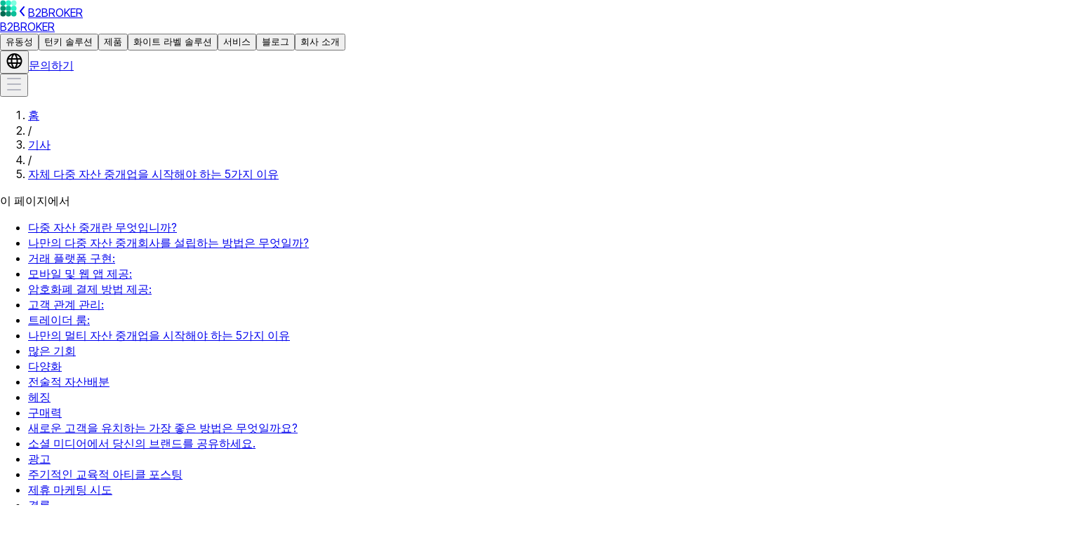

--- FILE ---
content_type: text/html; charset=utf-8
request_url: https://b2broker.com/ko/news/5-reasons-to-start-your-own-multi-asset-brokerage/
body_size: 41993
content:
<!DOCTYPE html><html lang="ko" dir="ltr" class="desktop:scrollbar desktop:scrollbar-w-2 desktop:scrollbar-thumb-[#B6B7BC] desktop:scrollbar-track-[#E5E5E8] scroll-smooth"><head><meta charSet="utf-8" data-next-head=""/><meta name="viewport" content="width=device-width" data-next-head=""/><link rel="preload" href="https://media2.b2broker.com/a-media/logo-1.svg" as="image" data-next-head=""/><title data-next-head="">자체 다중 자산 중개업을 시작해야 하는 5가지 이유</title><meta name="description" content="이 글에서는 다중 자산 중개업체와 시작 방법, 다중 자산 중개업체를 시작해야 하는 주요 이유에 대해 설명할 예정입니다." data-next-head=""/><meta property="og:title" content="자체 다중 자산 중개업을 시작해야 하는 5가지 이유" data-next-head=""/><meta property="og:description" content="이 글에서는 다중 자산 중개업체와 시작 방법, 다중 자산 중개업체를 시작해야 하는 주요 이유에 대해 설명할 예정입니다." data-next-head=""/><link rel="icon" type="image/png" href="/favicon/favicon-96x96.png" sizes="96x96" data-next-head=""/><link rel="icon" type="image/svg+xml" href="/favicon/favicon.svg" data-next-head=""/><link rel="shortcut icon" href="/favicon/favicon.ico" data-next-head=""/><link rel="apple-touch-icon" sizes="180x180" href="/favicon/apple-touch-icon.png" data-next-head=""/><link rel="manifest" href="/favicon/site.webmanifest" data-next-head=""/><meta property="og:image" content="https://media.b2broker.com/app/uploads/2022/10/Обложка-1600x671.png" data-next-head=""/><meta property="og:image:alt" content="Article thumbnail cover" data-next-head=""/><meta property="og:image:width" content="1500" data-next-head=""/><meta property="og:image:height" content="629" data-next-head=""/><meta property="og:image:type" content="image/png" data-next-head=""/><link rel="canonical" href="https://b2broker.com/ko/news/5-reasons-to-start-your-own-multi-asset-brokerage/" data-next-head=""/><meta name="robots" content="index, follow" data-next-head=""/><link rel="alternate" hrefLang="x-default" href="https://b2broker.com/news/5-reasons-to-start-your-own-multi-asset-brokerage/" data-next-head=""/><link rel="alternate" hrefLang="en" href="https://b2broker.com/news/5-reasons-to-start-your-own-multi-asset-brokerage/" data-next-head=""/><link rel="alternate" hrefLang="es" href="https://b2broker.com/es/news/5-reasons-to-start-your-own-multi-asset-brokerage/" data-next-head=""/><link rel="alternate" hrefLang="de" href="https://b2broker.com/de/news/5-reasons-to-start-your-own-multi-asset-brokerage/" data-next-head=""/><link rel="alternate" hrefLang="fr" href="https://b2broker.com/fr/news/5-reasons-to-start-your-own-multi-asset-brokerage/" data-next-head=""/><link rel="alternate" hrefLang="fa" href="https://b2broker.com/fa/news/5-reasons-to-start-your-own-multi-asset-brokerage/" data-next-head=""/><link rel="alternate" hrefLang="ar" href="https://b2broker.com/ar/news/5-reasons-to-start-your-own-multi-asset-brokerage/" data-next-head=""/><link rel="alternate" hrefLang="hi" href="https://b2broker.com/hi/news/5-reasons-to-start-your-own-multi-asset-brokerage/" data-next-head=""/><link rel="alternate" hrefLang="it" href="https://b2broker.com/it/news/5-reasons-to-start-your-own-multi-asset-brokerage/" data-next-head=""/><link rel="alternate" hrefLang="ko" href="https://b2broker.com/ko/news/5-reasons-to-start-your-own-multi-asset-brokerage/" data-next-head=""/><link rel="alternate" hrefLang="ja" href="https://b2broker.com/ja/news/5-reasons-to-start-your-own-multi-asset-brokerage/" data-next-head=""/><link rel="alternate" hrefLang="zh-hans" href="https://b2broker.com/zh-hans/news/5-reasons-to-start-your-own-multi-asset-brokerage/" data-next-head=""/><link rel="alternate" hrefLang="zh-hant" href="https://b2broker.com/zh-hant/news/5-reasons-to-start-your-own-multi-asset-brokerage/" data-next-head=""/><link rel="alternate" hrefLang="ru" href="https://b2broker.com/ru/news/5-reasons-to-start-your-own-multi-asset-brokerage/" data-next-head=""/><link rel="alternate" hrefLang="tr" href="https://b2broker.com/tr/news/5-reasons-to-start-your-own-multi-asset-brokerage/" data-next-head=""/><link rel="alternate" hrefLang="pt" href="https://b2broker.com/pt/news/5-reasons-to-start-your-own-multi-asset-brokerage/" data-next-head=""/><link rel="preload" href="/_next/static/media/ab57efd000576a30-s.p.37015d44.woff2" as="font" type="font/woff2" crossorigin="anonymous" data-next-font="size-adjust"/><link rel="preload" href="/_next/static/media/220c46e5092c3e98-s.p.1b5cc8c6.woff2" as="font" type="font/woff2" crossorigin="anonymous" data-next-font="size-adjust"/><link rel="preload" href="/_next/static/chunks/cf038286f31d3c05.css" as="style"/><link rel="preload" href="/_next/static/chunks/60f74b57a2f4cd31.css" as="style"/><link rel="preload" href="/_next/static/chunks/e866ac011dd50c25.css" as="style"/><link rel="stylesheet" href="/_next/static/chunks/cf038286f31d3c05.css" data-n-g=""/><link rel="stylesheet" href="/_next/static/chunks/60f74b57a2f4cd31.css" data-n-g=""/><link rel="stylesheet" href="/_next/static/chunks/e866ac011dd50c25.css" data-n-g=""/><noscript data-n-css=""></noscript><script src="/_next/static/chunks/d0484f1e64e3bb72.js" defer=""></script><script src="/_next/static/chunks/40d797410c418c6a.js" defer=""></script><script src="/_next/static/chunks/9b655a72c8b3c30d.js" defer=""></script><script src="/_next/static/chunks/b476483d2f4fd941.js" defer=""></script><script src="/_next/static/chunks/turbopack-19583d467fffe1bb.js" defer=""></script><script src="/_next/static/chunks/2a052a79704e7fdc.js" defer=""></script><script src="/_next/static/chunks/89a7a9fdd7b15a51.js" defer=""></script><script src="/_next/static/chunks/9087091720593506.js" defer=""></script><script src="/_next/static/chunks/turbopack-38b9ca226c92caa0.js" defer=""></script><script src="/_next/static/_kLRSdZtfDIAfByHsSl-T/_ssgManifest.js" defer=""></script><script src="/_next/static/_kLRSdZtfDIAfByHsSl-T/_buildManifest.js" defer=""></script></head><body><link rel="preload" as="image" href="https://media2.b2broker.com/a-media/logo-1.svg"/><div id="__next"><div id="_app" class="inter_tight_20cb5b43-module__22Q4pW__className playfair_80b9c775-module__pg4YLq__variable flex min-h-screen flex-col"><header class="w-full sticky top-0 z-50 pointer-events-none"><div class="relative w-full bg-white pointer-events-auto"><div class="mx-auto px-4 max-w-[1264px] h-16 desktop:h-[80px] grid grid-cols-[minmax(max-content,1fr)_auto_minmax(max-content,1fr)] items-center gap-2 bg-white"><a class="shrink-0" data-ga-id="HEADER_LOGO" href="/ko/"><div class="flex flex-row items-center gap-2 hover:opacity-80"><img alt="b2broker" width="24" height="24" decoding="async" data-nimg="1" class="h-6 w-auto" style="color:transparent" src="https://media2.b2broker.com/a-media/logo-1.svg"/><svg xmlns="http://www.w3.org/2000/svg" width="16" height="16" fill="none" class="text-lm-600 hidden"><path fill="currentColor" fill-rule="evenodd" d="M10.64 1.232a1 1 0 0 1 .128 1.408L6.302 8l4.466 5.36a1 1 0 1 1-1.536 1.28l-5-6a1 1 0 0 1 0-1.28l5-6a1 1 0 0 1 1.408-.128" clip-rule="evenodd"></path></svg><span class="hidden desktop:block text-control-950 font-semibold">B2BROKER</span></div></a><a class="text-control-950 text-base font-semibold desktop:hidden" href="#_app" data-ga-id="HEADER_LOGO">B2BROKER</a><div role="menubar" aria-label="Primary" class="hidden desktop:flex items-center gap-1 justify-self-center"><button id="menu-btn-0" class="h-10 flex items-center shrink-0 justify-center rounded-[32px] cursor-pointer px-4 hover:bg-lm-black-5 transition-colors duration-[0.2s] text-lm-950 lm-t8 font-medium relative z-50" aria-expanded="false" aria-haspopup="menu" type="button">유동성</button><button id="menu-btn-1" class="h-10 flex items-center shrink-0 justify-center rounded-[32px] cursor-pointer px-4 hover:bg-lm-black-5 transition-colors duration-[0.2s] text-lm-950 lm-t8 font-medium relative z-50" aria-expanded="false" aria-haspopup="menu" type="button">턴키 솔루션</button><button id="menu-btn-2" class="h-10 flex items-center shrink-0 justify-center rounded-[32px] cursor-pointer px-4 hover:bg-lm-black-5 transition-colors duration-[0.2s] text-lm-950 lm-t8 font-medium relative z-50" aria-expanded="false" aria-haspopup="menu" type="button">제품</button><button id="menu-btn-3" class="h-10 flex items-center shrink-0 justify-center rounded-[32px] cursor-pointer px-4 hover:bg-lm-black-5 transition-colors duration-[0.2s] text-lm-950 lm-t8 font-medium relative z-50" aria-expanded="false" aria-haspopup="menu" type="button">화이트 라벨 솔루션</button><button id="menu-btn-4" class="h-10 flex items-center shrink-0 justify-center rounded-[32px] cursor-pointer px-4 hover:bg-lm-black-5 transition-colors duration-[0.2s] text-lm-950 lm-t8 font-medium relative z-50" aria-expanded="false" aria-haspopup="menu" type="button">서비스</button><button id="menu-btn-5" class="h-10 flex items-center shrink-0 justify-center rounded-[32px] cursor-pointer px-4 hover:bg-lm-black-5 transition-colors duration-[0.2s] text-lm-950 lm-t8 font-medium relative z-50" aria-expanded="false" aria-haspopup="menu" type="button">블로그</button><button id="menu-btn-6" class="h-10 flex items-center shrink-0 justify-center rounded-[32px] cursor-pointer px-4 hover:bg-lm-black-5 transition-colors duration-[0.2s] text-lm-950 lm-t8 font-medium relative z-50" aria-expanded="false" aria-haspopup="menu" type="button">회사 소개</button></div><div role="toolbar" class="shrink-0 gap-2 hidden desktop:flex items-center justify-self-end"><button type="button" aria-label="Choose website language" aria-expanded="false" class="relative z-50 hover:bg-lm-black-5 rounded-[50%]"><svg xmlns="http://www.w3.org/2000/svg" width="25" height="24" fill="none" class="p-2 box-content  cursor-pointer text-lm-600 aspect-square size-6 transition-colors duration-[0.2s]"><path fill="currentColor" fill-rule="evenodd" d="M12.5 23c6.075 0 11-4.925 11-11s-4.925-11-11-11-11 4.925-11 11 4.925 11 11 11m8.777-9a9 9 0 0 0 0-4h-3.903a21 21 0 0 1 .056 4zm-.713 2h-3.406c-.313 1.635-.846 3.177-1.619 4.474A9.03 9.03 0 0 0 20.564 16m-5.141-2a19.01 19.01 0 0 0-.062-4H9.577a19.025 19.025 0 0 0 .062 4zm-5.424 2h5.119c-.434 1.995-1.228 3.696-2.325 4.793a1 1 0 0 0-.159.206 9 9 0 0 1-.269 0 1 1 0 0 0-.097-.14c-1.047-1.255-1.812-2.961-2.27-4.859m-2.373-2a21 21 0 0 1-.056-4H3.723a9 9 0 0 0 0 4zm-3.19 2h3.512c.348 1.626.902 3.18 1.673 4.53A9.03 9.03 0 0 1 4.436 16M15.379 3.47A9.03 9.03 0 0 1 20.564 8h-3.512c-.348-1.626-.902-3.18-1.673-4.53m-2.647-.33c1.047 1.256 1.812 2.962 2.27 4.86h-5.12c.434-1.996 1.228-3.696 2.325-4.793a1 1 0 0 0 .159-.206h.269a1 1 0 0 0 .097.14m-3.271.386C8.688 4.823 8.155 6.365 7.84 8H4.437A9.03 9.03 0 0 1 9.46 3.526" clip-rule="evenodd"></path></svg></button><a target="_blank" rel="noopener" class="box-border items-center justify-center outline-none transition cursor-pointer gap-[6px] bg-lm-brand text-lm-10 hover:opacity-80 text-lm-t8 font-medium leading-lm-t8 rounded-lm-button-full h-10 px-6 hidden desktop:flex shrink-0" data-testid="lm-link-button" href="/ko/get-started/"><span class="line-clamp-1 text-ellipsis whitespace-nowrap">문의하기</span></a></div><button class="flex items-center justify-center desktop:hidden justify-self-end" aria-label="Open mobile menu button" aria-expanded="false" type="button"><svg xmlns="http://www.w3.org/2000/svg" width="24" height="24" fill="none" class="text-lm-600 aspect-square size-6"><path fill="#B5B7C1" d="M2 20a1 1 0 0 1 1-1h18a1 1 0 1 1 0 2H3a1 1 0 0 1-1-1M2 4a1 1 0 0 1 1-1h18a1 1 0 1 1 0 2H3a1 1 0 0 1-1-1M3 11a1 1 0 1 0 0 2h18a1 1 0 1 0 0-2z"></path></svg></button></div></div><div class="absolute inset-x-0 top-0 -z-10 bottom-0"><div class="absolute start-0 w-full -bottom-0.5 h-0.5 bg-[rgba(236,237,246,1)]"></div><div class="absolute start-0 -bottom-0.5 h-0.5 bg-brand-500" style="width:0%"></div></div></header><script type="application/ld+json" id="applicationSchema">{"@context":"https://schema.org","@graph":[{"@type":"Article","@id":"https://b2broker.com/ko/news/5-reasons-to-start-your-own-multi-asset-brokerage/#article","url":"https://b2broker.com/ko/news/5-reasons-to-start-your-own-multi-asset-brokerage/","headline":"자체 다중 자산 중개업을 시작해야 하는 5가지 이유","description":"이 글에서는 다중 자산 중개업체와 시작 방법, 다중 자산 중개업체를 시작해야 하는 주요 이유에 대해 설명할 예정입니다.","author":{"name":"B2BROKER","@type":"organization","@id":"https://b2broker.com/ko/#organization"},"datePublished":"2024-03-01T04:32:00.821Z","dateModified":"2025-11-18T14:47:50.856Z","image":{"@type":"ImageObject","url":"https://media.b2broker.com/app/uploads/2022/10/Обложка-1600x671.png"},"name":"자체 다중 자산 중개업을 시작해야 하는 5가지 이유","mainEntityOfPage":{"@id":"https://b2broker.com/ko/news/5-reasons-to-start-your-own-multi-asset-brokerage/#webpage"},"timeRequired":"PT26M"},{"@type":"Organization","@id":"https://b2broker.com/ko/#organization","url":"https://b2broker.com/ko/","logo":{"@type":"ImageObject","@id":"https://b2broker.com/ko/#logo","inLanguage":"ko"}},{"@type":"WebSite","@id":"https://b2broker.com/ko/#website","url":"https://b2broker.com/ko/","publisher":{"@id":"https://b2broker.com/ko/#organization"},"inLanguage":"ko"},{"@type":"WebPage","@id":"https://b2broker.com/ko/news/5-reasons-to-start-your-own-multi-asset-brokerage/#webpage","url":"https://b2broker.com/ko/news/5-reasons-to-start-your-own-multi-asset-brokerage/","name":"자체 다중 자산 중개업을 시작해야 하는 5가지 이유","description":"이 글에서는 다중 자산 중개업체와 시작 방법, 다중 자산 중개업체를 시작해야 하는 주요 이유에 대해 설명할 예정입니다.","datePublished":"2024-03-01T04:32:00.821Z","dateModified":"2025-11-18T14:47:50.856Z","about":{"@id":"https://b2broker.com/ko/#organization"},"isPartOf":{"@id":"https://b2broker.com/ko/#website"},"primaryImageOfPage":{"@id":"https://media.b2broker.com/app/uploads/2022/10/Обложка-1600x671.png"},"inLanguage":"ko","relatedLink":[]},{"@type":"ImageObject","@id":"https://media.b2broker.com/app/uploads/2022/10/Обложка-1600x671.png","url":"https://media.b2broker.com/app/uploads/2022/10/Обложка-1600x671.png","width":1500,"height":629,"caption":"Article thumbnail cover"}]}</script><main><div data-testid="lm-container" class="mx-auto w-full px-4 2xl:px-4 max-w-[462px] tablet:max-w-[79rem] pt-[22px] tablet:pt-[52px]"><nav class="lm-t9 text-lm-600 overflow-hidden" aria-label="Breadcrumb"><ol class="inline"><li class="inline hover:text-lm-950"><a aria-current="false" href="https://b2broker.com/ko/">홈</a></li><li aria-hidden="true" class="mx-4 inline">/</li><li class="inline hover:text-lm-950"><a aria-current="false" href="https://b2broker.com/ko/articles/">기사</a></li><li aria-hidden="true" class="mx-4 inline">/</li><li class="inline text-lm-950"><a aria-current="page" href="https://b2broker.com/ko/news/5-reasons-to-start-your-own-multi-asset-brokerage/">자체 다중 자산 중개업을 시작해야 하는 5가지 이유</a></li></ol></nav><script data-testid="breadcrumbs-script" id="breadcrumbs" type="application/ld+json">{
          "@context": "https://schema.org",
          "@type": "BreadcrumbList",
          "itemListElement": [[{"@type":"ListItem","position":1,"name":"홈","item":"https://b2broker.com/ko/"},{"@type":"ListItem","position":2,"name":"기사","item":"https://b2broker.com/ko/articles/"},{"@type":"ListItem","position":3,"name":"자체 다중 자산 중개업을 시작해야 하는 5가지 이유","item":"https://b2broker.com/ko/news/5-reasons-to-start-your-own-multi-asset-brokerage/"}]]
        }</script></div><div data-testid="lm-container" class="mx-auto w-full px-4 2xl:px-4 my-lm-3xl tablet:max-w-316 max-w-[462px]"><div class="tablet:grid-cols-9 tablet:grid-rows-[repeat(2,minmax(min-content,max-content))] desktop:grid-cols-12 grid gap-4"><div class="tablet:order-1 tablet:col-span-3 tablet:row-span-2 order-2"><div class="tablet:sticky tablet:top-[120px] flex flex-col gap-6"><div class="tablet:block tablet:max-w-[236px] hidden"><div class="tablet:max-h-[64vh] flex max-h-85 flex-col gap-6"><div class="lm-t5 text-lm-950">이 페이지에서</div><div class="tablet:-me-2 tablet:overflow-y-auto tablet:pe-2 scrollbar-thin scrollbar-w-1 scrollbar-track-white"><ul class="lm-t9 text-lm-600 flex flex-col"><li data-id="heading-1" class="flex flex-col gap-4"><a class="border-t-lm-150 hover:text-lm-950 flex flex-row gap-2 border-t transition-colors py-lm-m" href="#heading-1"><span>다중 자산 중개란 무엇입니까?</span></a></li><li data-id="heading-2" class="flex flex-col gap-4"><a class="border-t-lm-150 hover:text-lm-950 flex flex-row gap-2 border-t transition-colors py-lm-m" href="#heading-2"><span>나만의 다중 자산 중개회사를 설립하는 방법은 무엇일까?</span></a></li><li data-id="heading-3" class="flex flex-col gap-4"><a class="border-t-lm-150 hover:text-lm-950 flex flex-row gap-2 border-t transition-colors py-lm-m" href="#heading-3"><span>거래 플랫폼 구현:</span></a></li><li data-id="heading-4" class="flex flex-col gap-4"><a class="border-t-lm-150 hover:text-lm-950 flex flex-row gap-2 border-t transition-colors py-lm-m" href="#heading-4"><span>모바일 및 웹 앱 제공:</span></a></li><li data-id="heading-5" class="flex flex-col gap-4"><a class="border-t-lm-150 hover:text-lm-950 flex flex-row gap-2 border-t transition-colors py-lm-m" href="#heading-5"><span>암호화폐 결제 방법 제공:</span></a></li><li data-id="heading-6" class="flex flex-col gap-4"><a class="border-t-lm-150 hover:text-lm-950 flex flex-row gap-2 border-t transition-colors py-lm-m" href="#heading-6"><span>고객 관계 관리:</span></a></li><li data-id="heading-7" class="flex flex-col gap-4"><a class="border-t-lm-150 hover:text-lm-950 flex flex-row gap-2 border-t transition-colors py-lm-m" href="#heading-7"><span>트레이더 룸:</span></a></li><li data-id="heading-8" class="flex flex-col gap-4"><a class="border-t-lm-150 hover:text-lm-950 flex flex-row gap-2 border-t transition-colors py-lm-m" href="#heading-8"><span>나만의 멀티 자산 중개업을 시작해야 하는 5가지 이유</span></a></li><li data-id="heading-9" class="flex flex-col gap-4"><a class="border-t-lm-150 hover:text-lm-950 flex flex-row gap-2 border-t transition-colors py-lm-m" href="#heading-9"><span>많은 기회</span></a></li><li data-id="heading-10" class="flex flex-col gap-4"><a class="border-t-lm-150 hover:text-lm-950 flex flex-row gap-2 border-t transition-colors py-lm-m" href="#heading-10"><span>다양화</span></a></li><li data-id="heading-11" class="flex flex-col gap-4"><a class="border-t-lm-150 hover:text-lm-950 flex flex-row gap-2 border-t transition-colors py-lm-m" href="#heading-11"><span>전술적 자산배분</span></a></li><li data-id="heading-12" class="flex flex-col gap-4"><a class="border-t-lm-150 hover:text-lm-950 flex flex-row gap-2 border-t transition-colors py-lm-m" href="#heading-12"><span>헤징</span></a></li><li data-id="heading-13" class="flex flex-col gap-4"><a class="border-t-lm-150 hover:text-lm-950 flex flex-row gap-2 border-t transition-colors py-lm-m" href="#heading-13"><span>구매력</span></a></li><li data-id="heading-14" class="flex flex-col gap-4"><a class="border-t-lm-150 hover:text-lm-950 flex flex-row gap-2 border-t transition-colors py-lm-m" href="#heading-14"><span>새로운 고객을 유치하는 가장 좋은 방법은 무엇일까요?</span></a></li><li data-id="heading-15" class="flex flex-col gap-4"><a class="border-t-lm-150 hover:text-lm-950 flex flex-row gap-2 border-t transition-colors py-lm-m" href="#heading-15"><span>소셜 미디어에서 당신의 브랜드를 공유하세요.</span></a></li><li data-id="heading-16" class="flex flex-col gap-4"><a class="border-t-lm-150 hover:text-lm-950 flex flex-row gap-2 border-t transition-colors py-lm-m" href="#heading-16"><span>광고</span></a></li><li data-id="heading-17" class="flex flex-col gap-4"><a class="border-t-lm-150 hover:text-lm-950 flex flex-row gap-2 border-t transition-colors py-lm-m" href="#heading-17"><span>주기적인 교육적 아티클 포스팅</span></a></li><li data-id="heading-18" class="flex flex-col gap-4"><a class="border-t-lm-150 hover:text-lm-950 flex flex-row gap-2 border-t transition-colors py-lm-m" href="#heading-18"><span>제휴 마케팅 시도</span></a></li><li data-id="heading-19" class="flex flex-col gap-4"><a class="border-t-lm-150 hover:text-lm-950 flex flex-row gap-2 border-t transition-colors py-lm-m" href="#heading-19"><span>결론</span></a></li></ul></div></div></div><div class="border-b-2 border-b-lm-950 pt-lm-xl tablet:hidden"></div><div class="flex flex-col gap-6"><div class="lm-t5 tablet:hidden">기사 평가하기</div><div class="flex items-center gap-4 select-none"><div class="flex -mx-1"><button type="button" data-testid="lm-star" class="relative flex"><div class="px-1 absolute start-0 top-0 w-6/12 overflow-hidden pe-0 hover:text-lm-950 cursor-pointer text-lm-600/0" aria-label="Rate star" role="dialog"><svg xmlns="http://www.w3.org/2000/svg" viewBox="0 0 20 20" class="fill-current transition size-4"><path d="M9.076.633c.32-.844 1.531-.844 1.852 0l2.07 5.734a.99.99 0 0 0 .926.633h5.087c.94 0 1.35 1.17.611 1.743L16.002 12a.97.97 0 0 0-.322 1.092l1.322 5.603c.322.9-.72 1.673-1.508 1.119l-4.917-3.12a1 1 0 0 0-1.15 0l-4.917 3.12c-.787.554-1.83-.22-1.508-1.12l1.322-5.602A.97.97 0 0 0 4.002 12L.382 8.743C-.357 8.17.056 7 .993 7H6.08a.99.99 0 0 0 .926-.633z"></path></svg></div><div class="px-1 hover:text-lm-950 cursor-pointer text-lm-600/40" aria-label="Rate star" role="dialog"><svg xmlns="http://www.w3.org/2000/svg" viewBox="0 0 20 20" class="fill-current transition size-4"><path d="M9.076.633c.32-.844 1.531-.844 1.852 0l2.07 5.734a.99.99 0 0 0 .926.633h5.087c.94 0 1.35 1.17.611 1.743L16.002 12a.97.97 0 0 0-.322 1.092l1.322 5.603c.322.9-.72 1.673-1.508 1.119l-4.917-3.12a1 1 0 0 0-1.15 0l-4.917 3.12c-.787.554-1.83-.22-1.508-1.12l1.322-5.602A.97.97 0 0 0 4.002 12L.382 8.743C-.357 8.17.056 7 .993 7H6.08a.99.99 0 0 0 .926-.633z"></path></svg></div></button><button type="button" data-testid="lm-star" class="relative flex"><div class="px-1 absolute start-0 top-0 w-6/12 overflow-hidden pe-0 hover:text-lm-950 cursor-pointer text-lm-600/0" aria-label="Rate star" role="dialog"><svg xmlns="http://www.w3.org/2000/svg" viewBox="0 0 20 20" class="fill-current transition size-4"><path d="M9.076.633c.32-.844 1.531-.844 1.852 0l2.07 5.734a.99.99 0 0 0 .926.633h5.087c.94 0 1.35 1.17.611 1.743L16.002 12a.97.97 0 0 0-.322 1.092l1.322 5.603c.322.9-.72 1.673-1.508 1.119l-4.917-3.12a1 1 0 0 0-1.15 0l-4.917 3.12c-.787.554-1.83-.22-1.508-1.12l1.322-5.602A.97.97 0 0 0 4.002 12L.382 8.743C-.357 8.17.056 7 .993 7H6.08a.99.99 0 0 0 .926-.633z"></path></svg></div><div class="px-1 hover:text-lm-950 cursor-pointer text-lm-600/40" aria-label="Rate star" role="dialog"><svg xmlns="http://www.w3.org/2000/svg" viewBox="0 0 20 20" class="fill-current transition size-4"><path d="M9.076.633c.32-.844 1.531-.844 1.852 0l2.07 5.734a.99.99 0 0 0 .926.633h5.087c.94 0 1.35 1.17.611 1.743L16.002 12a.97.97 0 0 0-.322 1.092l1.322 5.603c.322.9-.72 1.673-1.508 1.119l-4.917-3.12a1 1 0 0 0-1.15 0l-4.917 3.12c-.787.554-1.83-.22-1.508-1.12l1.322-5.602A.97.97 0 0 0 4.002 12L.382 8.743C-.357 8.17.056 7 .993 7H6.08a.99.99 0 0 0 .926-.633z"></path></svg></div></button><button type="button" data-testid="lm-star" class="relative flex"><div class="px-1 absolute start-0 top-0 w-6/12 overflow-hidden pe-0 hover:text-lm-950 cursor-pointer text-lm-600/0" aria-label="Rate star" role="dialog"><svg xmlns="http://www.w3.org/2000/svg" viewBox="0 0 20 20" class="fill-current transition size-4"><path d="M9.076.633c.32-.844 1.531-.844 1.852 0l2.07 5.734a.99.99 0 0 0 .926.633h5.087c.94 0 1.35 1.17.611 1.743L16.002 12a.97.97 0 0 0-.322 1.092l1.322 5.603c.322.9-.72 1.673-1.508 1.119l-4.917-3.12a1 1 0 0 0-1.15 0l-4.917 3.12c-.787.554-1.83-.22-1.508-1.12l1.322-5.602A.97.97 0 0 0 4.002 12L.382 8.743C-.357 8.17.056 7 .993 7H6.08a.99.99 0 0 0 .926-.633z"></path></svg></div><div class="px-1 hover:text-lm-950 cursor-pointer text-lm-600/40" aria-label="Rate star" role="dialog"><svg xmlns="http://www.w3.org/2000/svg" viewBox="0 0 20 20" class="fill-current transition size-4"><path d="M9.076.633c.32-.844 1.531-.844 1.852 0l2.07 5.734a.99.99 0 0 0 .926.633h5.087c.94 0 1.35 1.17.611 1.743L16.002 12a.97.97 0 0 0-.322 1.092l1.322 5.603c.322.9-.72 1.673-1.508 1.119l-4.917-3.12a1 1 0 0 0-1.15 0l-4.917 3.12c-.787.554-1.83-.22-1.508-1.12l1.322-5.602A.97.97 0 0 0 4.002 12L.382 8.743C-.357 8.17.056 7 .993 7H6.08a.99.99 0 0 0 .926-.633z"></path></svg></div></button><button type="button" data-testid="lm-star" class="relative flex"><div class="px-1 absolute start-0 top-0 w-6/12 overflow-hidden pe-0 hover:text-lm-950 cursor-pointer text-lm-600/0" aria-label="Rate star" role="dialog"><svg xmlns="http://www.w3.org/2000/svg" viewBox="0 0 20 20" class="fill-current transition size-4"><path d="M9.076.633c.32-.844 1.531-.844 1.852 0l2.07 5.734a.99.99 0 0 0 .926.633h5.087c.94 0 1.35 1.17.611 1.743L16.002 12a.97.97 0 0 0-.322 1.092l1.322 5.603c.322.9-.72 1.673-1.508 1.119l-4.917-3.12a1 1 0 0 0-1.15 0l-4.917 3.12c-.787.554-1.83-.22-1.508-1.12l1.322-5.602A.97.97 0 0 0 4.002 12L.382 8.743C-.357 8.17.056 7 .993 7H6.08a.99.99 0 0 0 .926-.633z"></path></svg></div><div class="px-1 hover:text-lm-950 cursor-pointer text-lm-600/40" aria-label="Rate star" role="dialog"><svg xmlns="http://www.w3.org/2000/svg" viewBox="0 0 20 20" class="fill-current transition size-4"><path d="M9.076.633c.32-.844 1.531-.844 1.852 0l2.07 5.734a.99.99 0 0 0 .926.633h5.087c.94 0 1.35 1.17.611 1.743L16.002 12a.97.97 0 0 0-.322 1.092l1.322 5.603c.322.9-.72 1.673-1.508 1.119l-4.917-3.12a1 1 0 0 0-1.15 0l-4.917 3.12c-.787.554-1.83-.22-1.508-1.12l1.322-5.602A.97.97 0 0 0 4.002 12L.382 8.743C-.357 8.17.056 7 .993 7H6.08a.99.99 0 0 0 .926-.633z"></path></svg></div></button><button type="button" data-testid="lm-star" class="relative flex"><div class="px-1 absolute start-0 top-0 w-6/12 overflow-hidden pe-0 hover:text-lm-950 cursor-pointer text-lm-600/0" aria-label="Rate star" role="dialog"><svg xmlns="http://www.w3.org/2000/svg" viewBox="0 0 20 20" class="fill-current transition size-4"><path d="M9.076.633c.32-.844 1.531-.844 1.852 0l2.07 5.734a.99.99 0 0 0 .926.633h5.087c.94 0 1.35 1.17.611 1.743L16.002 12a.97.97 0 0 0-.322 1.092l1.322 5.603c.322.9-.72 1.673-1.508 1.119l-4.917-3.12a1 1 0 0 0-1.15 0l-4.917 3.12c-.787.554-1.83-.22-1.508-1.12l1.322-5.602A.97.97 0 0 0 4.002 12L.382 8.743C-.357 8.17.056 7 .993 7H6.08a.99.99 0 0 0 .926-.633z"></path></svg></div><div class="px-1 hover:text-lm-950 cursor-pointer text-lm-600/40" aria-label="Rate star" role="dialog"><svg xmlns="http://www.w3.org/2000/svg" viewBox="0 0 20 20" class="fill-current transition size-4"><path d="M9.076.633c.32-.844 1.531-.844 1.852 0l2.07 5.734a.99.99 0 0 0 .926.633h5.087c.94 0 1.35 1.17.611 1.743L16.002 12a.97.97 0 0 0-.322 1.092l1.322 5.603c.322.9-.72 1.673-1.508 1.119l-4.917-3.12a1 1 0 0 0-1.15 0l-4.917 3.12c-.787.554-1.83-.22-1.508-1.12l1.322-5.602A.97.97 0 0 0 4.002 12L.382 8.743C-.357 8.17.056 7 .993 7H6.08a.99.99 0 0 0 .926-.633z"></path></svg></div></button></div><div class="text-lm-t8 leading-lm-t8 flex items-center gap-1 font-medium"><span class="text-lm-950">0.6<!-- -->/<!-- -->5</span><span class="text-lm-600">(<!-- -->183<!-- -->)</span></div></div></div><div class="flex flex-col items-stretch gap-6"><div class="lm-t5 tablet:hidden">공유</div></div></div></div><div class="text-lm-950 tablet:order-2 tablet:col-span-6 tablet:row-span-1 desktop:row-span-2 desktop:pe-2 order-1 flex flex-1 flex-col gap-6"><div class="flex flex-col gap-6"><h1 class="lm-t2">자체 다중 자산 중개업을 시작해야 하는 5가지 이유</h1><div class="flex flex-row flex-wrap gap-6"></div><div class="flex flex-row flex-wrap gap-2"><a class="lm-t9 rounded-lm-3xs px-lm-2xs desktop:py-0.5 inline-flex w-fit items-center py-1 bg-lm-800 text-lm-white-always" href="/ko/articles/">기사들</a><div class="inline-flex flex-wrap items-center"><span class="lm-t9 rounded-lm-3xs px-lm-2xs text-lm-500 py-0.5"><time dateTime="2022-10-06">06.10.22</time></span><span class="lm-t9 rounded-lm-3xs px-lm-2xs text-lm-500 py-0.5"><span>Upd </span><time dateTime="2024-05-31">31.05.24</time></span><div class="lm-t9 px-lm-2xs text-lm-500 flex items-center gap-1 py-0.5"><svg xmlns="http://www.w3.org/2000/svg" fill="none" viewBox="0 0 14 14" class="size-4"><g stroke="currentColor" stroke-linecap="round" stroke-linejoin="round" stroke-width="1.2" clip-path="url(#icon-clock_svg__a)"><path d="M7 13.3A6.3 6.3 0 1 0 7 .7a6.3 6.3 0 0 0 0 12.6"></path><path d="M7 3.5V7l2.1 2.1"></path></g><defs><clipPath id="icon-clock_svg__a"><path fill="#fff" d="M0 0h14v14H0z"></path></clipPath></defs></svg>26<!-- -->m</div></div></div><div class="py-lm-s"><img alt="Article thumbnail cover" loading="lazy" width="600" height="338" decoding="async" data-nimg="1" class="w-full overflow-hidden rounded-lm-card" style="color:transparent" srcSet="/_next/image/?url=https%3A%2F%2Fmedia.b2broker.com%2Fapp%2Fuploads%2F2022%2F10%2F%D0%9E%D0%B1%D0%BB%D0%BE%D0%B6%D0%BA%D0%B0-800x336.png&amp;w=640&amp;q=90 1x, /_next/image/?url=https%3A%2F%2Fmedia.b2broker.com%2Fapp%2Fuploads%2F2022%2F10%2F%D0%9E%D0%B1%D0%BB%D0%BE%D0%B6%D0%BA%D0%B0-800x336.png&amp;w=1232&amp;q=90 2x" src="/_next/image/?url=https%3A%2F%2Fmedia.b2broker.com%2Fapp%2Fuploads%2F2022%2F10%2F%D0%9E%D0%B1%D0%BB%D0%BE%D0%B6%D0%BA%D0%B0-800x336.png&amp;w=1232&amp;q=90"/></div><div class="lm-t7 prose-picture:w-full text-lm-950 [&amp;&gt;:not(p):not(:first-child)]:mt-6 [&amp;&gt;:not(p):not(:last-child)]:mb-6 prose-h2:lm-t3 prose-h2:pt-lm-xl prose-h2:text-lm-950 prose-h3:lm-t4 prose-h3:pt-lm-l prose-h4:lm-t5 prose-h4:pt-lm-l prose-h5:lm-t6 prose-h5:pt-lm-l [&amp;_.list-bullet_li]:lm-t6 [&amp;_.list-bullet]:list-disc [&amp;_.list-bullet]:ps-4 [&amp;_.list-bullet]:text-lm-950 [&amp;_.list-bullet_li]:mt-2 [&amp;_.list-bullet_li]:marker:text-black [&amp;_.list-number_li]:lm-t6 [&amp;_.list-number]:list-decimal [&amp;_.list-number]:ps-5 [&amp;_.list-number]:text-lm-950 [&amp;_.list-number_li]:mt-2 [&amp;_.list-number_li]:ps-2 [&amp;_.list-number_li]:marker:text-lm-950 [&amp;_.lexical-element]:my-4"><div class="payload-richtext"><p>증권사들이 그들의 능력과 제안을 넓히려고 노력함에 따라 최근 다중 자산 거래가 설득력을 얻고 있습니다. 동시에, 트레이더는 다중 자산 전략, 특히 글로벌 지정학적 및 재정적 <a class="underline hover:opacity-70 transition" target="_blank" rel="noopener" href="https://time.com/6201205/what-is-a-recession-2022/">전략</a>을 점점 더 많이 사용하고 있습니다. 따라서 독특하고 사용자 친화적인 중개업소에 대한 수요가 증가하고 있습니다.</p><p>고객이 투자 포트폴리오를 확장하고 더 큰 가능성을 제공할 수 있기 때문에 고객에게 모든 종류의 자산을 제공하는 것은 매우 중요합니다. 특정 자산 클래스는 다른 자산 클래스보다 더 격렬하기 때문에, 거래자는 항상 선호하는 위험 허용도에 따라 참여할 자산 클래스를 선택할 수 있습니다.</p><p>이 기사에서는 &lt;<a class="underline hover:opacity-70 transition" target="_self" rel="noopener" href="https://b2broker.com/news/how-to-launch-multi-asset-broker/">다중 자산 중개업</a>을 시작하는 방법 및 다중 증권사를 시작하는 주요 이유에 대해 설명합니다. 기사 마지막에는 고객을 유치하고 장기적으로 브로커 비즈니스를 성장시키기 위한 주요 단계를 공유하겠습니다.</p><p>먼저 다중자산 중개업이 무엇을 대표하고 어떤 금융상품을 제공하는지 자세히 알아보겠습니다.</p><h2><span id="heading-1" class="invisible relative top-[-6rem] -z-10"></span>다중 자산 중개란 무엇입니까?</h2><p>다중 자산 중개업은 투자자와 거래자에게 광범위한 자산 등급에 대한 액세스를 제공하는 비즈니스입니다. 그러한 “팩”은 채권, 상품, 주식, ETF, 파생상품 또는 암호와 같은 금융 도구를 포함합니다.</p><p>현재 다중 자산 투자는 많은 투자자를 유치하고 있으며, 수요는 지속적으로 증가하고 있습니다. 다중 자산 거래 방식은 주식과 채권 또는 원하는 다른 조합을 모두 구매하는 것을 포함합니다. 자산은 다르지만 비슷하게 거래되기 때문에 주식-채권 잔액이 가장 대표적인 시나리오입니다. 각각 고유한 위험과 성능 패턴을 가지고 있습니다.</p><p>특정 증권사가 제공하는 다중 자산 투자 전략은 다양한 방식으로 구현될 수 있습니다. 대부분의 포트폴리오에는 주로 상품, 외화가 포함됩니다(<a class="underline hover:opacity-70 transition" target="_self" rel="noopener" href="https://admiralmarkets.com/education/articles/trading-psychology/top-10-reasons-why-forex-is-the-best-market-to-trade">포렉스</a>), 암호화폐 등입니다.</p><p>이 업계에서 성공하고자 하는 모든 진지한 브로커는 가장 수요가 많은 자산을 제공해야 합니다. 위에서 언급한 자산의 혼합은 시장 변동성과 큰 변동으로부터 소유자를 보호할 수 있도록 모든 거래자의 잘 다각화된 다중 자산 포트폴리오에 포함되어야 합니다.</p><p>적절한 다중 자산 중개 기능은 자산 유형 간의 다양화가 사용자에게 간단하도록 보장해야 합니다. 대부분의 진지한 증권사들은 고객들이 금으로 뒷받침된 ETF를 살 수 있을 때 실제 금괴를 사지 않아도 되도록 다양한 거래 자산을 제공합니다. 트레이더는 선택한 자산 유형에 관계없이 ETF, 뮤추얼 펀드 및 기타 도구를 포트폴리오에 추가할 수 있습니다.</p><p>많은 브로커들이 스스로를 다중 자산 브로커라고 광고하는 반면, 그들 중 상당수는 실제로 그렇지 않습니다. 일반적으로 이러한 “솔루션”은 투자할 수 있는 다양한 자산 클래스를 촉진하는 경향이 있지만, 유동성의 액세스 용이성과 실행 기능이 궁극적으로 최종 결정권을 갖게 됩니다.</p><p>유동성이 부족하거나 처리 속도가 너무 느려서 트레이더가 주문을 맞출 수 없다면 브로커는 <a class="underline hover:opacity-70 transition" target="_self" rel="noopener" href="https://b2broker.com/news/multi-asset-trading-what-is-a-multi-asset-class/">다중 자산 중개업</a>이 아닙니다. 다중 자산 거래에 완전히 참여하기 위해서는 투자자가 신속하고 효과적으로 거래를 실행할 수 있어야 합니다. 다른 존경받는 브로커가 제공하는 다양한 자산 등급에서 액세스할 수 있는 볼륨 수준을 확인하여 어떤 모습이어야 하는지 확인하십시오.</p><p>이러한 이유로 고객에게 더 높은 투명성을 제공하고자 하는 신뢰할 수 있는 브로커로서 확실한 명성을 쌓을 수 있도록 적절한 인프라에 투자하는 것이 중요합니다. 이를 통해 즉각적인 실행을 제공하고 실제 존재하는 정확한 거래 비용을 명확하게 이해할 수 있습니다.</p><p>그럼 이제 어떻게 하면 멀티 자산 중개 회사를 설립할 수 있는지 알아보겠습니다.</p><h2><span id="heading-2" class="invisible relative top-[-6rem] -z-10"></span>나만의 다중 자산 중개회사를 설립하는 방법은 무엇일까?</h2><div class="migrated_content [&amp;&gt;:not(p)]:mt-6 [&amp;&gt;:not(p)]:mb-6 prose-a:underline prose-a:transition prose-a:hover:opacity-70 prose-li:lm-t6 prose-ul:list-disc prose-ul:ps-3 prose-ul:text-lm-950 prose-li:mt-2 prose-li:marker:text-black"><figure class="wp-block-image size-full">                    <picture>                            <source srcset="https://media.b2broker.com/app/uploads/2022/10/1-500x264.png.webp 500w" type="image/webp" media="(max-width: 500px)" sizes="500px">                <source srcset="https://media.b2broker.com/app/uploads/2022/10/1-500x264.png 500w" type="image/png" media="(max-width: 500px)" sizes="500px">                <source srcset="https://media.b2broker.com/app/uploads/2022/10/1-800x423.png.webp 800w" type="image/webp" media="(max-width: 800px)" sizes="800px">                <source srcset="https://media.b2broker.com/app/uploads/2022/10/1-800x423.png 800w" type="image/png" media="(max-width: 800px)" sizes="800px">                <source srcset="https://media.b2broker.com/app/uploads/2022/10/1-1000x529.png.webp 1000w" type="image/webp" media="(max-width: 1000px)" sizes="1000px">                <source srcset="https://media.b2broker.com/app/uploads/2022/10/1-1000x529.png 1000w" type="image/png" media="(max-width: 1000px)" sizes="1000px">                <source srcset="https://media.b2broker.com/app/uploads/2022/10/1-1500x793.png.webp 1500w" type="image/webp" media="(max-width: 1500px)" sizes="1500px">                <source srcset="https://media.b2broker.com/app/uploads/2022/10/1-1500x793.png 1500w" type="image/png" media="(max-width: 1500px)" sizes="1500px">                <source srcset="https://media.b2broker.com/app/uploads/2022/10/1-1536x812.png.webp 1536w" type="image/webp" media="(max-width: 1536px)" sizes="1536px">                <source srcset="https://media.b2broker.com/app/uploads/2022/10/1-1536x812.png 1536w" type="image/png" media="(max-width: 1536px)" sizes="1536px">                <source srcset="https://media.b2broker.com/app/uploads/2022/10/1-2048x1083.png.webp 2048w" type="image/webp" media="(max-width: 2048px)" sizes="2048px">                <source srcset="https://media.b2broker.com/app/uploads/2022/10/1-2048x1083.png 2048w" type="image/png" media="(max-width: 2048px)" sizes="2048px">                <source srcset="https://media.b2broker.com/app/uploads/2022/10/1-2048x1083.png.webp 2648w" type="image/webp" sizes="2648px">                <source srcset="https://media.b2broker.com/app/uploads/2022/10/1-2048x1083.png 2648w" type="image/png" sizes="2648px">                                    <img class="928470" decoding="async" loading="lazy" fetchpriority="low" src="https://media.b2broker.com/app/uploads/2022/10/1-800x423.png" srcset="https://media.b2broker.com/app/uploads/2022/10/1-500x264.png 500w, https://media.b2broker.com/app/uploads/2022/10/1-800x423.png 800w, https://media.b2broker.com/app/uploads/2022/10/1-1000x529.png 1000w, https://media.b2broker.com/app/uploads/2022/10/1-1500x793.png 1500w, https://media.b2broker.com/app/uploads/2022/10/1-1536x812.png 1536w, https://media.b2broker.com/app/uploads/2022/10/1-2048x1083.png 2048w, https://media.b2broker.com/app/uploads/2022/10/1-2048x1083.png" sizes="(max-width: 500px) 500px, (max-width: 800px) 800px, (max-width: 1000px) 1000px, (max-width: 1500px) 1500px, (max-width: 1536px) 1536px, (max-width: 2048px) 2048px" alt="" title="1">                    </picture>                    </figure></div><p>이미 언급했듯이, 우리는 불안정한 환경의 세계에 살고 있습니다. 결과적으로, 현대 투자자들은 포트폴리오를 다양화하는 것을 선호합니다. 포렉스, 암호화폐 등 다양한 자산에 투자하는 것은 단일 자산 등급에 따른 리스크로 인해 투자자들 사이에서 인기를 얻었습니다.</p><div class="bg-[#E8F0FF] rounded-lm-card p-lm-card flex items-center justify-center flex-col gap-4 [&amp;_*+p]:mt-2 my-4"><div class="payload-richtext"><p style="text-align:center"><span class="lm-t4">브로커리지 설정에 대해 궁금한 점이 있으신가요?</span></p><p style="text-align:center"><span class="lm-t9">당사의 팀이 시작 단계든 확장 중이든 여러분을 도와드립니다.</span></p><hr data-testid="lm-spacer" class="text-transparent shrink-0 h-4 desktop:h-4"/><div class="flex flex-row flex-wrap items-center gap-3 lexical-element justify-center"><a target="_blank" rel="noopener" class="box-border flex items-center justify-center outline-none transition cursor-pointer h-10 gap-[6px] px-lm-s border border-lm-950 text-lm-950 hover:opacity-80 text-lm-t8 font-medium leading-lm-t8 rounded-lm-button-full" data-testid="lm-link-button" href="/ko/get-started/"><span class="line-clamp-1 text-ellipsis whitespace-nowrap">무료 상담 예약하기.</span></a></div></div></div><p>독자적으로 멀티 자산 중개 사업을 시작하면 금융 시장에서 가장 빠르게 상승하는 추세 중 하나를 활용할 수 있습니다. 성공적인 다중 자산 중개인이 되려면 고객에게 최고의 기능을 제공해야 합니다. 고객에게 우수한 거래 경험을 제공하기 위해 필요한 몇 가지 절차가 아래에 설명되어 있습니다.</p><h2><span id="heading-3" class="invisible relative top-[-6rem] -z-10"></span>거래 플랫폼 구현:</h2><p>거래의 핵심은 전자 거래 플랫폼입니다. 거래 플랫폼을 처음부터 구현하는 것은 자금이 제한된 많은 스타트업과 조직에게 재정적으로 효과적이지 않습니다. 심지어 MT4나 MT5 같은 소프트웨어를 사용하기 위한 원래 허가도 비쌉니다. 그러나 <a class="underline hover:opacity-70 transition" target="_self" rel="noopener" href="https://b2broker.com/news/how-to-start-white-label-forex-brokerage-step-by-step-guide/">화이트 레이블 솔루션</a>을 구현하면 비용과 시간을 크게 절약할 수 있으며, 최고 품질의 상표 및 내장 소프트웨어를 사용할 수 있는 플랫폼을 제공할 수 있습니다.</p><h2><span id="heading-4" class="invisible relative top-[-6rem] -z-10"></span>모바일 및 웹 앱 제공:</h2><p>다음 단계는 거래자들이 휴대폰과 태블릿에서 편리하게 거래할 수 있도록 하는 애플리케이션을 구현하는 것입니다. Android, iOS 및 데스크톱을 포함한 모든 플랫폼용 애플리케이션을 사용하는 것이 좋습니다. 이러한 개발에는 수천 달러가 소요될 수 있습니다.</p><h2><span id="heading-5" class="invisible relative top-[-6rem] -z-10"></span>암호화폐 결제 방법 제공:</h2><p>암호화폐 결제는 저비용, 신속, 효율적인 자금 이체 방법입니다. <a class="underline hover:opacity-70 transition" target="_self" rel="noopener" href="https://b2broker.com/products/cryptocurrency-payments/">결제 게이트웨이</a> 덕분에 암호화폐 결제를 받아들이는 기업과 개인이 늘고 있습니다. 따라서 고객이 실수로 이어질 수 있는 주소를 수동으로 복사할 필요가 없습니다. 당신은 또한 연결된 계좌에서 암호화폐를 이용한 법정 결제를 수행하기 위해 암호화폐 직불 또는 신용카드를 사용할 수 있습니다. 암호화폐 거래는 증가하는 투자 유형이자 가까운 미래에 가장 인기 있는 투자 유형 중 하나로 부상할 수 있는 거래 수단입니다.</p><h2><span id="heading-6" class="invisible relative top-[-6rem] -z-10"></span>고객 관계 관리:</h2><p>CRM 소프트웨어는 당신의 중개 활동을 단순화할 것입니다. 그것은 당신의 고객들과 더 강한 관계를 발전시키는 데 도움이 될 것입니다. <a class="underline hover:opacity-70 transition" target="_self" rel="noopener" href="https://b2broker.com/products/b2core-traders-room/">포렉스 CRM</a>는 원활한 중개 경험을 위해 필요한 다양한 작업을 수행할 수 있습니다. 예를 들어, 새로운 영업 기회 창출, “한 지붕 아래”의 모든 프로세스 유지, IB 관리, 결제 처리, <a class="underline hover:opacity-70 transition" target="_self" rel="noopener" href="https://b2broker.com/news/why-kyc-is-important-for-brokerage-companies/">KYC</a> 및 기타 중요한 절차를 수행할 수 있습니다.</p><h2><span id="heading-7" class="invisible relative top-[-6rem] -z-10"></span>트레이더 룸:</h2><p>사용자를 위한 조직 기능은 다중 자산 거래의 이점을 최대한 활용하기 위해 중요합니다. 거래자의 방에는 거래 분석 기능이 포함되어 있어야 하며, 이는 거래 기술 향상에 도움이 됩니다. 그 거래자의 방은 거래자들에게 그들의 거래 활동에 대한 궁극적인 통제권을 주기 위해 설계되었습니다.</p><p>또한 모든 서비스가 법적 기준을 준수하는지 확인해야 합니다. 그러기 위해서는 변호사, 회계사 및 기타 전문가에게 연락하십시오.</p><p>위에서 언급한 기능 외에도, 여러분의 사업이 번창하는 데 도움이 될 수 있는 다른 기능에 집중하세요.</p><p>A) 고객이 안고 있는 모든 문제를 해결하기 위해 연중무휴 24시간 제공되는 고객 지원을 제공하기.</p><p>B) 고객이 두 가지 교환 매체와 자유롭고 편리하게 작업할 수 있도록 다중 파일 및 암호 화폐 지원을 보장하기.</p><p>C) 당신의 브랜드를 업계에서 알리기 위해 마케팅 전략에 자금을 투자하기.</p><p>처음부터 시작하는 것은 비용이 많이 드는 노력이 될 수 있습니다. 다행히도, 턴키 솔루션을 활용하는 것과 같이 비용을 절감할 수 있는 몇 가지 방법이 있습니다. 적절하고 완벽하게 준비된 솔루션을 구현하고 몇 주 내에 가동함으로써 플랫폼 개발로 인한 잠재적 위험을 피할 수 있습니다.</p><p>턴키 솔루션은 최신 기술을 통합하면서 신속하고 저렴하게 중개 회사를 시작할 수 있는 훌륭한 방법입니다. 많은 기성 브로커들은 새로운 소프트웨어를 개발하는 것보다 기성 솔루션을 구입하는 것이 더 비용 효율적이고 생산적이기 때문에 턴키 솔루션을 선택합니다.</p><p>이제 멀티 자산 브로커를 시작하는 5가지 주요 이유를 살펴보겠습니다.</p><h2><span id="heading-8" class="invisible relative top-[-6rem] -z-10"></span>나만의 멀티 자산 중개업을 시작해야 하는 5가지 이유</h2><div class="migrated_content [&amp;&gt;:not(p)]:mt-6 [&amp;&gt;:not(p)]:mb-6 prose-a:underline prose-a:transition prose-a:hover:opacity-70 prose-li:lm-t6 prose-ul:list-disc prose-ul:ps-3 prose-ul:text-lm-950 prose-li:mt-2 prose-li:marker:text-black"><figure class="wp-block-image size-full">                    <picture>                            <source srcset="https://media.b2broker.com/app/uploads/2022/10/3-500x264.png.webp 500w" type="image/webp" media="(max-width: 500px)" sizes="500px">                <source srcset="https://media.b2broker.com/app/uploads/2022/10/3-500x264.png 500w" type="image/png" media="(max-width: 500px)" sizes="500px">                <source srcset="https://media.b2broker.com/app/uploads/2022/10/3-800x423.png.webp 800w" type="image/webp" media="(max-width: 800px)" sizes="800px">                <source srcset="https://media.b2broker.com/app/uploads/2022/10/3-800x423.png 800w" type="image/png" media="(max-width: 800px)" sizes="800px">                <source srcset="https://media.b2broker.com/app/uploads/2022/10/3-1000x529.png.webp 1000w" type="image/webp" media="(max-width: 1000px)" sizes="1000px">                <source srcset="https://media.b2broker.com/app/uploads/2022/10/3-1000x529.png 1000w" type="image/png" media="(max-width: 1000px)" sizes="1000px">                <source srcset="https://media.b2broker.com/app/uploads/2022/10/3-1500x793.png.webp 1500w" type="image/webp" media="(max-width: 1500px)" sizes="1500px">                <source srcset="https://media.b2broker.com/app/uploads/2022/10/3-1500x793.png 1500w" type="image/png" media="(max-width: 1500px)" sizes="1500px">                <source srcset="https://media.b2broker.com/app/uploads/2022/10/3-1536x812.png.webp 1536w" type="image/webp" media="(max-width: 1536px)" sizes="1536px">                <source srcset="https://media.b2broker.com/app/uploads/2022/10/3-1536x812.png 1536w" type="image/png" media="(max-width: 1536px)" sizes="1536px">                <source srcset="https://media.b2broker.com/app/uploads/2022/10/3-2048x1083.png.webp 2048w" type="image/webp" media="(max-width: 2048px)" sizes="2048px">                <source srcset="https://media.b2broker.com/app/uploads/2022/10/3-2048x1083.png 2048w" type="image/png" media="(max-width: 2048px)" sizes="2048px">                <source srcset="https://media.b2broker.com/app/uploads/2022/10/3-2048x1083.png.webp 2648w" type="image/webp" sizes="2648px">                <source srcset="https://media.b2broker.com/app/uploads/2022/10/3-2048x1083.png 2648w" type="image/png" sizes="2648px">                                    <img class="928485" decoding="async" loading="lazy" fetchpriority="low" src="https://media.b2broker.com/app/uploads/2022/10/3-800x423.png" srcset="https://media.b2broker.com/app/uploads/2022/10/3-500x264.png 500w, https://media.b2broker.com/app/uploads/2022/10/3-800x423.png 800w, https://media.b2broker.com/app/uploads/2022/10/3-1000x529.png 1000w, https://media.b2broker.com/app/uploads/2022/10/3-1500x793.png 1500w, https://media.b2broker.com/app/uploads/2022/10/3-1536x812.png 1536w, https://media.b2broker.com/app/uploads/2022/10/3-2048x1083.png 2048w, https://media.b2broker.com/app/uploads/2022/10/3-2048x1083.png" sizes="(max-width: 500px) 500px, (max-width: 800px) 800px, (max-width: 1000px) 1000px, (max-width: 1500px) 1500px, (max-width: 1536px) 1536px, (max-width: 2048px) 2048px" alt="" title="3">                    </picture>                    </figure></div><h2><span id="heading-9" class="invisible relative top-[-6rem] -z-10"></span>많은 기회</h2><p>한 금융 시장이 옆으로 움직일 때, 다른 금융 시장은 위로 또는 아래로 움직일 것으로 예상됩니다. 고객이 한 자산 클래스에서 독점적으로 거래하는 경우 잠재적 이익이 해당 고객을 지나치고 좋은 기회를 놓치게 됩니다. 다중 자산 브로커의 인기는 거래자들에게 다양한 대체 투자 선택권을 제공하여 상승, 하락 및 심지어 횡보 시장으로부터 이익을 얻을 수 있게 함으로써 높아집니다. 단기 시장 변동으로부터 이익을 얻을 수 있도록 고객이 장기 주식과 주간 거래 선물을 보유할 수 있습니다.</p><h2><span id="heading-10" class="invisible relative top-[-6rem] -z-10"></span>다양화</h2><p>다양화는 중요한 위험 관리 전략이며, 거래자는 많은 거래 도구에 걸쳐 돈을 다양화할 수 있습니다. 다중 자산 거래를 통해 위험을 줄이고 더 잘 관리할 수 있습니다. 여러 개의 상품을 거래하는 사람들은 금융 시장이 악화될 경우에 대비해 한 번에 모든 돈을 잃지는 않을 것입니다.</p><p>그러나 이러한 다각화 전략은 광범위한 분석이 필요합니다. 거래자는 여러 금융상품에서 동시에 거래를 개시하기 전에 먼저 각 자산의 연결을 파악해야 합니다. 이는 신입생이 항상 높이 평가하는 교육 및 기타 교육 세션을 제공함으로써 중개업체와 경쟁업체를 차별화할 수 있는 좋은 기회를 제공합니다.</p><h2><span id="heading-11" class="invisible relative top-[-6rem] -z-10"></span>전술적 자산배분</h2><p>재무 일정의 다양한 기간 동안, 특정 자산은 더 나은 성능을 발휘합니다. 투자자들은 종종 이러한 주기적 성과를 포착하기 위해 포트폴리오를 재구성하여 자산 분류, 부문, 위치 또는 수익 가능성이 가장 큰 금융상품에 자본을 할당할 수 있습니다. 이를 전술적 자산 할당이라고 하며, 다양한 금융 도구 및 가능하면 여러 자산 클래스에 대한 액세스가 필요한 적극적인 전략입니다. 예를 들어, 위기가 다가오고 있다면, 사람들은 종종 금, 국채 또는 중요한 금융화폐와 같은 안전한 자산에 투자하는 것을 고려합니다. 반드시 제공해보세요.</p><h2><span id="heading-12" class="invisible relative top-[-6rem] -z-10"></span>헤징</h2><p>리스크 관리에 대한 이러한 접근 방식은 손실 가능성을 상쇄하기 위해 연결된 자산의 역방향에 대한 입장을 유지함으로써 고객의 포트폴리오를 보호합니다. 이 방법은 일반적으로 선물 및 옵션과 같은 파생상품을 사용해야 합니다.</p><p>위험회피는 거래자가 다양하고 관련 없는 자산에 한꺼번에 투자하는 것이 아니라 또 다른 관련 투자를 함으로써 유동자산에 대한 잠재적 손실을 상쇄하기 위해 수행됩니다.</p><h2><span id="heading-13" class="invisible relative top-[-6rem] -z-10"></span>구매력</h2><p>다중 자산 거래는 구매력을 증가시킵니다. 모든 심각한 다중 자산 브로커는 고객에게 레버리지 파생 상품 거래를 제공하여 거래자가 그렇지 않으면 사용할 수 없는 시장의 포지션 크기를 탐색하고 참여할 수 있도록 해야 합니다. 이것은 그들의 예상 수익을 높이는 데 도움이 될 것입니다. 고객의 구매력이 높을수록 회사의 평판과 전반적인 거래 경험이 향상됩니다.</p><h2><span id="heading-14" class="invisible relative top-[-6rem] -z-10"></span>새로운 고객을 유치하는 가장 좋은 방법은 무엇일까요?</h2><div class="migrated_content [&amp;&gt;:not(p)]:mt-6 [&amp;&gt;:not(p)]:mb-6 prose-a:underline prose-a:transition prose-a:hover:opacity-70 prose-li:lm-t6 prose-ul:list-disc prose-ul:ps-3 prose-ul:text-lm-950 prose-li:mt-2 prose-li:marker:text-black"><figure class="wp-block-image size-full">                    <picture>                            <source srcset="https://media.b2broker.com/app/uploads/2022/10/4-250x132.png.webp 250w" type="image/webp" media="(max-width: 250px)" sizes="250px">                <source srcset="https://media.b2broker.com/app/uploads/2022/10/4-250x132.png 250w" type="image/png" media="(max-width: 250px)" sizes="250px">                <source srcset="https://media.b2broker.com/app/uploads/2022/10/4-800x423.png.webp 800w" type="image/webp" media="(max-width: 800px)" sizes="800px">                <source srcset="https://media.b2broker.com/app/uploads/2022/10/4-800x423.png 800w" type="image/png" media="(max-width: 800px)" sizes="800px">                <source srcset="https://media.b2broker.com/app/uploads/2022/10/4-768x406.png.webp 768w" type="image/webp" media="(max-width: 768px)" sizes="768px">                <source srcset="https://media.b2broker.com/app/uploads/2022/10/4-768x406.png 768w" type="image/png" media="(max-width: 768px)" sizes="768px">                <source srcset="https://media.b2broker.com/app/uploads/2022/10/4-1600x846.png.webp 1500w" type="image/webp" media="(max-width: 1500px)" sizes="1500px">                <source srcset="https://media.b2broker.com/app/uploads/2022/10/4-1600x846.png 1500w" type="image/png" media="(max-width: 1500px)" sizes="1500px">                <source srcset="https://media.b2broker.com/app/uploads/2022/10/4-1536x812.png.webp 1536w" type="image/webp" media="(max-width: 1536px)" sizes="1536px">                <source srcset="https://media.b2broker.com/app/uploads/2022/10/4-1536x812.png 1536w" type="image/png" media="(max-width: 1536px)" sizes="1536px">                <source srcset="https://media.b2broker.com/app/uploads/2022/10/4-2048x1083.png.webp 2048w" type="image/webp" media="(max-width: 2048px)" sizes="2048px">                <source srcset="https://media.b2broker.com/app/uploads/2022/10/4-2048x1083.png 2048w" type="image/png" media="(max-width: 2048px)" sizes="2048px">                <source srcset="https://media.b2broker.com/app/uploads/2022/10/4-2048x1083.png.webp 2648w" type="image/webp" sizes="2648px">                <source srcset="https://media.b2broker.com/app/uploads/2022/10/4-2048x1083.png 2648w" type="image/png" sizes="2648px">                                    <img class="928500" decoding="async" loading="lazy" fetchpriority="low" src="https://media.b2broker.com/app/uploads/2022/10/4-800x423.png" srcset="https://media.b2broker.com/app/uploads/2022/10/4-250x132.png 250w, https://media.b2broker.com/app/uploads/2022/10/4-800x423.png 800w, https://media.b2broker.com/app/uploads/2022/10/4-768x406.png 768w, https://media.b2broker.com/app/uploads/2022/10/4-1600x846.png 1500w, https://media.b2broker.com/app/uploads/2022/10/4-1536x812.png 1536w, https://media.b2broker.com/app/uploads/2022/10/4-2048x1083.png 2048w, https://media.b2broker.com/app/uploads/2022/10/4-2048x1083.png" sizes="(max-width: 250px) 250px, (max-width: 800px) 800px, (max-width: 768px) 768px, (max-width: 1500px) 1500px, (max-width: 1536px) 1536px, (max-width: 2048px) 2048px" alt="" title="4">                    </picture>                    </figure></div><h2><span id="heading-15" class="invisible relative top-[-6rem] -z-10"></span>소셜 미디어에서 당신의 브랜드를 공유하세요.</h2><p>오늘날 모든 진지한 비즈니스는 소셜 미디어가 세계적으로 가장 효과적인 마케팅 도구 중 하나가 되었기 때문에 소셜 미디어로 눈을 돌립니다. 다양한 소셜 네트워킹 사이트에서 중개업자의 프로필을 작성하는 방법은 여러 가지가 있습니다. 인기 있는 것 중에는 메타(페이스북), 링크드인, 트위터, 인스타그램, 유튜브 등이 있습니다. 이러한 모든 플랫폼은 귀사의 웹 사이트의 인기와 제품 및 서비스에 대한 노출을 광고하고 증가시키는 데 적합합니다. 그들은 또한 기존 소비자들에게 다가가고 새로운 소비자들을 끌어들이는데 효과적입니다.</p><p>소셜 미디어 플랜이 있다면 이러한 채널을 사용하여 청중과 연락을 유지하고 온라인으로 비즈니스가 어떻게 진행되고 있는지 평가할 수 있습니다. 관련 도구를 사용하여 브랜드 또는 제품에 대한 현재 및 과거의 언급을 볼 수 있습니다. 브랜드와 소재를 올바르게 배치하고, 적절한 설명과 제목으로 눈길을 끄는 커버를 만들고, 필요한 경우 태그를 사용하십시오.</p><div class="bg-[#E8F0FF] rounded-lm-card p-lm-card flex items-center justify-center flex-col gap-4 [&amp;_*+p]:mt-2 my-4"><div class="payload-richtext"><p style="text-align:center"><span class="lm-t4">500개 이상의 브로커리지를 지원하는 도구를 확인하세요</span></p><p style="text-align:center"><span class="lm-t9">유동성부터 CRM, 트레이딩 인프라까지 우리의 완전한 생태계를 탐험해 보세요.</span></p><hr data-testid="lm-spacer" class="text-transparent shrink-0 h-4 desktop:h-4"/><div class="flex flex-row flex-wrap items-center gap-3 lexical-element justify-center"><a target="_blank" rel="noopener" class="box-border flex items-center justify-center outline-none transition cursor-pointer h-10 gap-[6px] px-lm-s border border-lm-950 text-lm-950 hover:opacity-80 text-lm-t8 font-medium leading-lm-t8 rounded-lm-button-full" data-testid="lm-link-button" href="/ko/get-started/"><span class="line-clamp-1 text-ellipsis whitespace-nowrap">견적 요청하기</span></a></div></div></div><h2><span id="heading-16" class="invisible relative top-[-6rem] -z-10"></span>광고</h2><p>오늘날의 디지털 사회에서는 홍보 캠페인 없이는 비즈니스를 운영하기가 어렵습니다. 가장 일반적인 종류의 광고는 <a class="underline hover:opacity-70 transition" target="_blank" rel="noopener" href="https://ads.google.com/intl/en_uk/home/resources/how-google-adwords-became-google-ads/">Google 광고</a>입니다. 수많은 포렉스 브로커들이 이 서비스를 성공적으로 활용하고 있으며, 비용이 많이 들 수 있으므로 홍보 예산의 상당 부분을 이 광고에 할애해야 합니다. 따라서 중개 활동을 촉진하고 더 많은 매출을 창출할 수 있는 보다 비용 효율적인 대안적 방법을 모색하는 것이 필수적입니다.</p><h2><span id="heading-17" class="invisible relative top-[-6rem] -z-10"></span>주기적인 교육적 아티클 포스팅</h2><p>콘텐츠는 모든 중개인에게 브랜드 인지도를 높이고 소비자 관계를 강화하는 좋은 도구입니다. 전달하고자 하는 정보와 고객 기반에 중요한 문제에 집중하는 것이 좋습니다. 무역 전략, 금융계의 주요 발전 등에 대한 정보 및 교육 게시물이 당신의 웹사이트에 더 많은 사람들을 끌어들일 것입니다. SEO 최적화는 온라인 트래픽을 증가시키는 데 매우 중요합니다. 즉, 또 다른 핵심 단계는 키워드 검색을 수행하여 가장 일반적인 문구 목록을 생성하는 것입니다.</p><p>키워드는 독자들에게 어필할 수 있는 잘 정리된 형식, 스타일, 어조를 유지하면서 기사에 사용되어야 합니다. 새롭고 신선한 콘텐츠를 만드는 것은 방문자와 소통하는 효율적인 방법이지만, 이전 기사를 사용하고 링크를 만들어 새로운 게시물을 풍부하게 하고 방대한 링크 구조를 생성하는 것도 좋은 방법입니다. 결과적으로, 무역 사업에 대한 정보를 찾는 사람들뿐만 아니라 당신의 제품이나 서비스를 찾는 사람들도 당신의 웹사이트를 찾을 것입니다.</p><h2><span id="heading-18" class="invisible relative top-[-6rem] -z-10"></span>제휴 마케팅 시도</h2><p>제휴 링크의 목적은 잠재 거래자를 포털로 안내하여 거래량을 늘리는 것입니다. 당신이 더 많은 커미션을 제공할수록, 그들은 당신의 방식으로 더 많은 고객을 보낼 것입니다. 고려해야 할 또 다른 중요한 요소는 환율입니다. 환율이 높을수록 좋습니다.</p><p>인터넷에서 가장 유명한 인플루언서들과 함께 일하는 것 또한 이점을 가져다 줍니다. 타사 제안의 신뢰도가 높은 경우가 많습니다.</p><h2><span id="heading-19" class="invisible relative top-[-6rem] -z-10"></span>결론</h2><p>위에서 설명한 바와 같이 다중 자산 중개에는 몇 가지 중요한 이점이 있습니다. 주요 이점은 고객이 훨씬 더 광범위한 투자 대안을 이용할 수 있는 플랫폼이 되어 많은 고객을 유치할 수 있다는 것입니다. 특정 자산 클래스가 정체되고 활동이 많지 않은 경우에도 거래자는 여전히 다른 금융상품으로 상당한 이익을 창출할 수 있습니다. 결과적으로, 그들은 당신의 플랫폼에서 거래하기를 원할 것입니다.</p><p>만약 그들이 증권사를 바꾸지 않고 더 변동성이 큰 자산 등급으로 관심을 돌릴 수 있다면, 이것은 잠재적인 거래 기회의 수를 증가시킬 것입니다.</p><p>다중 자산 거래는 표준 거래보다 더 복잡할 수 있기 때문에 경험이 많은 거래자에게 적합할 수 있습니다. 그러나 사전 경험이 없는 고객을 교육함으로써 변화하는 시장에서도 이익을 얻을 수 있도록 가르칠 것입니다.</p><p>현대적인 마케팅 전략을 사용하고 고객이 편안하게 느낄 수 있는 사업을 만드십시오. 기업의 빠른 시작을 돕기 위해 <a class="underline hover:opacity-70 transition" target="_self" rel="noopener" href="https://b2broker.com/products/forex-broker-turnkey/">턴키 솔루션</a>을 사용해보세요.</p></div></div><div class="border-b-2 border-b-lm-950 pt-lm-xl h-6"></div><div class="flex flex-col gap-6"><div class="lm-t5 pt-lm-s w-full">뉴스레터를 구독하세요</div><form class="flex items-start gap-3 flex-col"><div class="w-full"><div class="grid gap-2"><div class="grid gap-1 px-6 rounded-lm-2xs border-lm-150 bg-lm-50 h-11 border py-3 font-medium text-lm-950 autofill:shadow-[inset_0_0_0px_1000px_rgb(249,249,249)]"><input type="text" autoComplete="email" placeholder="Email" class="caret-brand-500 bg-transparent autofill:bg-white! p-0 lm-t7 placeholder:lm-t7 focus:outline-none overflow-hidden text-ellipsis w-full lm-t9 placeholder:lm-t9 placeholder:text-lm-500" name="email"/></div></div></div><div class="w-full"><button class="box-border flex items-center justify-center outline-none transition cursor-pointer h-14 gap-[6px] px-lm-m bg-lm-brand text-lm-10 hover:opacity-80 text-lm-t6 font-medium leading-lm-t6 rounded-lm-button-full bg-[linear-gradient(90deg,#4370F6_0%,#4A91F7_50%,#9FB4F9_100%)] w-full" type="submit" data-testid="lm-button"><span class="line-clamp-1 text-ellipsis whitespace-nowrap"><span class="w-full truncate">구독하기</span></span></button></div></form></div></div></div><div class="tablet:col-span-6 tablet:row-span-1 desktop:col-span-3 desktop:row-span-2 order-3"><div class="desktop:sticky desktop:top-[104px] flex flex-col gap-8"><div class="flex flex-col gap-6"><div class="lm-t5 pt-lm-s whitespace-pre-line">텔레그램 채널에서 최신 소식을 확인하세요</div><div class="rounded-lm-card bg-lm-50 flex flex-col gap-6 overflow-hidden"><img alt="Telegram Backgound" loading="lazy" width="1200" height="325" decoding="async" data-nimg="1" style="color:transparent" srcSet="/_next/image/?url=https%3A%2F%2Fmedia2.b2broker.com%2Fa-media%2FTelegramBackgound.png&amp;w=1232&amp;q=90 1x, /_next/image/?url=https%3A%2F%2Fmedia2.b2broker.com%2Fa-media%2FTelegramBackgound.png&amp;w=1920&amp;q=90 2x" src="/_next/image/?url=https%3A%2F%2Fmedia2.b2broker.com%2Fa-media%2FTelegramBackgound.png&amp;w=1920&amp;q=90"/><a target="_blank" rel="noreferrer noopener" class="box-border flex items-center justify-center outline-none transition cursor-pointer h-14 gap-[6px] px-lm-m bg-lm-brand text-lm-10 hover:opacity-80 text-lm-t6 font-medium leading-lm-t6 rounded-lm-button-full bg-[linear-gradient(90deg,#4370F6_0%,#4A91F7_50%,#9FB4F9_100%)] mx-lm-l mb-lm-l" data-testid="lm-link-button" href="https://t.me/b2broker"><span class="line-clamp-1 text-ellipsis whitespace-nowrap">구독하기</span></a></div></div></div></div></div></div><div class="bg-lm-50"><hr data-testid="lm-spacer" class="text-transparent shrink-0 h-10 desktop:h-18"/><div data-testid="lm-container" class="mx-auto w-full px-4 2xl:px-4 max-w-[79rem]"><div class="tablet:grid-cols-3 desktop:grid-cols-4 grid grid-cols-2 gap-4"><div class="media-card flex flex-col gap-6"><a target="_self" class="media-cover" href="/news/b2broker-prime-secures-labuan-fsa-license/"><img alt="B2BROKER Secures Labuan FSA license" loading="lazy" width="292" height="166" decoding="async" data-nimg="1" class="object-cover aspect-video rounded-lm-card w-full object-center" style="color:transparent;background-size:cover;background-position:50% 50%;background-repeat:no-repeat;background-image:url(&quot;[data-uri]&quot;)" srcSet="/_next/image/?url=https%3A%2F%2Fmedia2.b2broker.com%2Fa-media%2FB2BROKERSecuresLabuanFSAlicense.png&amp;w=320&amp;q=90 1x, /_next/image/?url=https%3A%2F%2Fmedia2.b2broker.com%2Fa-media%2FB2BROKERSecuresLabuanFSAlicense.png&amp;w=640&amp;q=90 2x" src="/_next/image/?url=https%3A%2F%2Fmedia2.b2broker.com%2Fa-media%2FB2BROKERSecuresLabuanFSAlicense.png&amp;w=640&amp;q=90"/></a><div class="media-content flex flex-col gap-2 empty:hidden"><a target="_self" class="lm-t5 line-clamp-3 font-semibold text-lm-950 [overflow-wrap:break-word] media-card-title" href="/news/b2broker-prime-secures-labuan-fsa-license/">B2BROKER Enters Global Banking Elite with Labuan Investment Bank Licencse</a><div class="mt-4 flex flex-wrap gap-2 empty:hidden"><a class="lm-t9 rounded-lm-3xs px-lm-2xs desktop:py-0.5 inline-flex w-fit items-center py-1 bg-lm-800 text-lm-white-always" href="/ko/corporate-news/">기업 뉴스</a><p class="lm-t9 h-lm-m px-lm-2xs text-lm-500 flex items-center first:px-0">20.11.25</p></div></div></div><div class="media-card flex flex-col gap-6"><a target="_self" class="media-cover" href="/ko/news/the-best-metatrader-5-indicators-for-successful-trading/"><img alt="Best MetaTrader 5 Indicators to Boost Your Trading Success
" loading="lazy" width="292" height="166" decoding="async" data-nimg="1" class="object-cover aspect-video rounded-lm-card w-full object-center" style="color:transparent" srcSet="/_next/image/?url=https%3A%2F%2Fmedia.b2broker.com%2Fapp%2Fuploads%2F2024%2F09%2FMetatrader-5-Indicators-800x455.png&amp;w=320&amp;q=90 1x, /_next/image/?url=https%3A%2F%2Fmedia.b2broker.com%2Fapp%2Fuploads%2F2024%2F09%2FMetatrader-5-Indicators-800x455.png&amp;w=640&amp;q=90 2x" src="/_next/image/?url=https%3A%2F%2Fmedia.b2broker.com%2Fapp%2Fuploads%2F2024%2F09%2FMetatrader-5-Indicators-800x455.png&amp;w=640&amp;q=90"/></a><div class="media-content flex flex-col gap-2 empty:hidden"><a target="_self" class="lm-t5 line-clamp-3 font-semibold text-lm-950 [overflow-wrap:break-word] media-card-title" href="/ko/news/the-best-metatrader-5-indicators-for-successful-trading/">성공적인 거래를 위한 최고의 메타트레이더 5 지표</a><div class="mt-4 flex flex-wrap gap-2 empty:hidden"><a class="lm-t9 rounded-lm-3xs px-lm-2xs desktop:py-0.5 inline-flex w-fit items-center py-1 bg-lm-800 text-lm-white-always" href="/ko/articles/">기사들</a><p class="lm-t9 h-lm-m px-lm-2xs text-lm-500 flex items-center first:px-0">09.09.24</p></div></div></div><div class="media-card flex flex-col gap-6 max-tablet:hidden"><a target="_self" class="media-cover" href="/ko/news/how-to-choose-a-liquidity-bridge-for-your-brokerage/"><img alt="How to Select a Liquidity Bridge" loading="lazy" width="292" height="166" decoding="async" data-nimg="1" class="object-cover aspect-video rounded-lm-card w-full object-center" style="color:transparent" srcSet="/_next/image/?url=https%3A%2F%2Fmedia.b2broker.com%2Fapp%2Fuploads%2F2024%2F05%2FHow-to-Select-a-Liquidity-Bridge-800x455.png&amp;w=320&amp;q=90 1x, /_next/image/?url=https%3A%2F%2Fmedia.b2broker.com%2Fapp%2Fuploads%2F2024%2F05%2FHow-to-Select-a-Liquidity-Bridge-800x455.png&amp;w=640&amp;q=90 2x" src="/_next/image/?url=https%3A%2F%2Fmedia.b2broker.com%2Fapp%2Fuploads%2F2024%2F05%2FHow-to-Select-a-Liquidity-Bridge-800x455.png&amp;w=640&amp;q=90"/></a><div class="media-content flex flex-col gap-2 empty:hidden"><a target="_self" class="lm-t5 line-clamp-3 font-semibold text-lm-950 [overflow-wrap:break-word] media-card-title" href="/ko/news/how-to-choose-a-liquidity-bridge-for-your-brokerage/">How to Choose a Liquidity Bridge for Your Brokerage</a><div class="mt-4 flex flex-wrap gap-2 empty:hidden"><a class="lm-t9 rounded-lm-3xs px-lm-2xs desktop:py-0.5 inline-flex w-fit items-center py-1 bg-lm-800 text-lm-white-always" href="/ko/articles/">기사들</a><a class="lm-t9 rounded-lm-3xs bg-lm-100 px-lm-2xs text-lm-500 desktop:py-0.5 inline-flex w-fit items-center py-1" href="/ko/tag/forex/">외환</a><p class="lm-t9 h-lm-m px-lm-2xs text-lm-500 flex items-center first:px-0">13.05.24</p></div></div></div><div class="media-card flex flex-col gap-6 max-tablet:hidden tablet:max-desktop:hidden"><a target="_self" class="media-cover" href="/ko/news/forex-line-trading-how-to-excel-at-reading-price-trends/"><img alt="Forex Line Trading Explained" loading="lazy" width="292" height="166" decoding="async" data-nimg="1" class="object-cover aspect-video rounded-lm-card w-full object-center" style="color:transparent" srcSet="/_next/image/?url=https%3A%2F%2Fmedia.b2broker.com%2Fapp%2Fuploads%2F2024%2F01%2FForex-Line-Trading-Explained-800x455.png&amp;w=320&amp;q=90 1x, /_next/image/?url=https%3A%2F%2Fmedia.b2broker.com%2Fapp%2Fuploads%2F2024%2F01%2FForex-Line-Trading-Explained-800x455.png&amp;w=640&amp;q=90 2x" src="/_next/image/?url=https%3A%2F%2Fmedia.b2broker.com%2Fapp%2Fuploads%2F2024%2F01%2FForex-Line-Trading-Explained-800x455.png&amp;w=640&amp;q=90"/></a><div class="media-content flex flex-col gap-2 empty:hidden"><a target="_self" class="lm-t5 line-clamp-3 font-semibold text-lm-950 [overflow-wrap:break-word] media-card-title" href="/ko/news/forex-line-trading-how-to-excel-at-reading-price-trends/">Forex Line Trading – How To Excel at Reading Price Trends</a><div class="mt-4 flex flex-wrap gap-2 empty:hidden"><a class="lm-t9 rounded-lm-3xs px-lm-2xs desktop:py-0.5 inline-flex w-fit items-center py-1 bg-lm-800 text-lm-white-always" href="/ko/articles/">기사들</a><p class="lm-t9 h-lm-m px-lm-2xs text-lm-500 flex items-center first:px-0">10.01.24</p></div></div></div></div></div><hr data-testid="lm-spacer" class="text-transparent shrink-0 h-10 desktop:h-18"/></div><div class="lm-dark bg-lm-brand w-full"><hr data-testid="lm-spacer" class="text-transparent shrink-0 h-18 desktop:h-18"/><div class="mx-auto flex min-h-[17.25rem] w-full max-w-[51rem] flex-col items-center justify-center gap-4 px-4 text-center"><span class="tablet:text-8xl tablet:font-bold tablet:leading-relaxed text-5xl leading-loose font-semibold whitespace-pre-line text-white"><span><span>시작하기</span></span></span><div class="leading-mega-loose mx-auto text-base font-normal whitespace-pre-line xl:max-w-[28.75rem] text-white"><div class=""><p><span>우리 팀은 솔루션을 발표하고, 데모 사례를 시연하며, 상업적 제안을 제공할 예정입니다.</span></p></div></div><div class="mx-auto flex w-full flex-row flex-wrap items-center justify-center gap-x-4 gap-y-6 mt-4"><a target="_blank" rel="noopener" data-ga-id="CTA-SECTION_통화_예약하기_" class="box-border flex items-center justify-center outline-none transition cursor-pointer h-16 gap-[6px] px-lm-xl bg-lm-950 text-lm-10 hover:opacity-80 text-lm-t6 font-medium leading-lm-t6 rounded-lm-button-full" data-testid="lm-link-button" href="/ko/get-started/"><span class="line-clamp-1 text-ellipsis whitespace-nowrap">통화 예약하기	</span></a></div></div><hr data-testid="lm-spacer" class="text-transparent shrink-0 h-18 desktop:h-18"/></div></main><footer><div class="bg-surface-100"><div data-testid="lm-container" class="mx-auto w-full px-4 2xl:px-4 max-w-[79rem]"><div class="flex flex-col gap-20 py-12 lg:flex-row lg:flex-wrap lg:gap-x-10 lg:gap-y-13 xl:justify-between xl:gap-x-32 xl:gap-y-17 2xl:gap-x-30"><div class="flex w-full flex-col gap-6 lg:w-[400px] xl:w-auto xl:min-w-[432px] xl:flex-1 2xl:min-w-[400px]"><div class="border-surface-200 inline-flex w-full items-center justify-start border-b pb-3"><span data-testid="lm-eyebrow" class="inline-flex items-center justify-center text-center font-medium uppercase tracking-[0.24rem] rounded-lg text-base leading-relaxed text-interface-500">뉴스레터</span></div><div class="w-full xl:max-w-[26rem]"><div class="payload-richtext"><p><span class="lm-t8 text-lm-800">우리 커뮤니티에 가입하여 FX, Crypto, Prime Brokerage &amp; FinTech 산업의 최신 혁신에 대한 소식을 계속 받아보세요.</span></p></div></div><div class="flex flex-col gap-6"><form class="flex items-start gap-2 flex-row"><div class="w-full"><div class="grid gap-2"><div class="grid h-14 gap-1 px-6 rounded-full bg-white"><input type="text" autoComplete="email" placeholder="Email" class="caret-brand-500 bg-transparent autofill:bg-white! p-0 lm-t7 placeholder:lm-t7 placeholder:text-lm-600 focus:outline-none overflow-hidden text-ellipsis w-full" name="email"/></div></div></div><div class=""><button class="box-border flex items-center justify-center outline-none transition cursor-pointer h-14 gap-[6px] px-lm-m bg-lm-950 text-lm-10 hover:opacity-80 text-lm-t6 font-medium leading-lm-t6 rounded-lm-button-full" type="submit" data-testid="lm-button"><span class="line-clamp-1 text-ellipsis whitespace-nowrap"><span class="w-full truncate">구독하기</span></span></button></div></form></div></div><div class="w-full lg:w-[400px] xl:w-auto xl:min-w-[432px] xl:flex-1 2xl:min-w-[296px]"><div class="border-surface-200 flex items-center justify-start border-b pb-3"><span data-testid="lm-eyebrow" class="inline-flex items-center justify-center text-center font-medium uppercase tracking-[0.24rem] rounded-lg text-base leading-relaxed text-interface-500">당신 옆에</span></div><div class="text-interface-800 w-full py-6 text-sm leading-[1.488rem] xl:max-w-104"><div class=""><p><span>당신에게 편리한 소셜 네트워크에서 회사의 삶을 팔로우하세요</span></p></div></div><div class="flex flex-row flex-wrap gap-8 xl:py-3.5"><a class="group flex cursor-pointer items-center justify-center h-[1.75rem] w-[1.75rem] transition-opacity hover:opacity-70" rel="nofollow noreferrer" target="_blank" href="https://twitter.com/b2broker_net" aria-label="twitter"><svg xmlns="http://www.w3.org/2000/svg" width="24" height="24" fill="none" class="h-auto max-h-[1.75rem] w-auto max-w-[1.75rem]"><path fill="#000" d="M14.284 10.164 23.22 0h-2.117L13.34 8.823 7.145 0H-.002l9.37 13.343L-.002 24h2.117l8.192-9.32L16.85 24h7.147"></path></svg></a><a class="group flex cursor-pointer items-center justify-center h-[1.75rem] w-[1.75rem] transition-opacity hover:opacity-70" rel="nofollow noreferrer" target="_blank" href="https://www.linkedin.com/company/b2broker" aria-label="linkedin"><svg xmlns="http://www.w3.org/2000/svg" width="24" height="24" fill="none" class="h-auto max-h-[1.75rem] w-auto max-w-[1.75rem]"><path fill="#1994BB" d="M4.98 2.609c0 1.44-1.11 2.608-2.48 2.608S.02 4.05.02 2.61C.02 1.169 1.13 0 2.5 0s2.48 1.169 2.48 2.609M5 7.304H0V24h5zm7.982 0H8.014V24h4.969v-8.764c0-4.873 6.029-5.272 6.029 0V24H24V13.429c0-8.223-8.922-7.924-11.018-3.876z"></path></svg></a><a class="group flex cursor-pointer items-center justify-center h-[1.75rem] w-[1.75rem] transition-opacity hover:opacity-70" rel="nofollow noreferrer" target="_blank" href="https://t.me/b2broker" aria-label="telegram"><svg xmlns="http://www.w3.org/2000/svg" width="24" height="21" fill="none" class="h-auto max-h-[1.75rem] w-auto max-w-[1.75rem]"><path fill="#60B3FF" fill-rule="evenodd" d="M18.384 20.768c.322.24.737.3 1.107.152s.642-.48.724-.882c.869-4.288 2.977-15.142 3.768-19.042a.84.84 0 0 0-.26-.796.77.77 0 0 0-.797-.147C18.733 1.683 5.82 6.77.542 8.82A.87.87 0 0 0 0 9.66c.012.37.25.693.593.801a411 411 0 0 1 5.474 1.778s1.452 4.604 2.21 6.946a.9.9 0 0 0 .602.605.84.84 0 0 0 .811-.218l3.096-3.069s3.572 2.75 5.598 4.265m-11.01-9.11 1.68 5.814.372-3.682 10.185-9.645a.3.3 0 0 0 .033-.396.275.275 0 0 0-.376-.068z" clip-rule="evenodd"></path></svg></a><a class="group flex cursor-pointer items-center justify-center h-[1.75rem] w-[1.75rem] transition-opacity hover:opacity-70" rel="nofollow noreferrer" target="_blank" href="https://www.youtube.com/channel/UC4KhGwIE_hoteTMqNjarBVw/featured" aria-label="youtube"><svg xmlns="http://www.w3.org/2000/svg" width="28" height="19" fill="none" class="h-auto max-h-[1.75rem] w-auto max-w-[1.75rem]"><path fill="#FF0C0C" d="M27.41 2.966a3.37 3.37 0 0 0-.905-1.517 3.5 3.5 0 0 0-1.566-.877C22.76 0 14 0 14 0S5.24 0 3.06.572a3.5 3.5 0 0 0-1.564.877A3.37 3.37 0 0 0 .59 2.966 34 34 0 0 0 0 9.5a34 34 0 0 0 .59 6.534 3.37 3.37 0 0 0 .905 1.517c.433.42.973.723 1.565.877C5.24 19 14 19 14 19s8.76 0 10.94-.572a3.5 3.5 0 0 0 1.564-.877 3.37 3.37 0 0 0 .905-1.517c.407-2.155.605-4.343.59-6.534a34 34 0 0 0-.59-6.534M11.2 13.571V5.43L18.47 9.5z"></path></svg></a></div></div></div></div></div><div class="bg-surface-100 overflow-hidden py-12 md:pb-[2.2rem]"><div data-testid="lm-container" class="mx-auto w-full max-w-[79rem]"><div class="relative flex w-full justify-between px-4"><span class="border-surface-200 text-control-600 w-full border-b pb-4 text-start text-sm leading-relaxed font-medium tracking-[0.28rem] uppercase">수상 내역</span><div class="bg-surface-100 absolute start-auto end-0 bottom-[-0.938rem] hidden gap-4 ps-8 pe-4 md:flex md:flex-row-reverse rtl:flex-row"><button type="button" class="swiper-slider-prev-btn h-[2rem] w-[2rem] rounded-[50%] bg-light-control-50/90 p-2 flex items-center justify-center cursor-pointer transition opacity-90 hover:opacity-100 hover:bg-light-control-50 text-control-600"><svg xmlns="http://www.w3.org/2000/svg" width="7" height="14" fill="currentColor"><path fill="#A1A3AD" fill-rule="evenodd" d="M.36 13.768a1 1 0 0 1-.128-1.408L4.698 7 .232 1.64A1 1 0 1 1 1.768.36l5 6a1 1 0 0 1 0 1.28l-5 6a1 1 0 0 1-1.408.128" clip-rule="evenodd"></path></svg></button><button type="button" class="swiper-slider-next-btn h-[2rem] w-[2rem] rounded-[50%] bg-light-control-50/90 p-2 flex items-center justify-center cursor-pointer transition opacity-90 hover:opacity-100 hover:bg-light-control-50 text-control-600 bg-transparent! opacity-40!"><svg xmlns="http://www.w3.org/2000/svg" width="16" height="16" fill="currentColor"><path fill="#A1A3AD" fill-rule="evenodd" d="M10.64 1.232a1 1 0 0 1 .128 1.408L6.302 8l4.466 5.36a1 1 0 1 1-1.536 1.28l-5-6a1 1 0 0 1 0-1.28l5-6a1 1 0 0 1 1.408-.128" clip-rule="evenodd"></path></svg></button></div></div><div class="px-4 pt-6 md:pt-[2.313rem]"><div class="overflow-visible"><div class="swiper relative flex! overflow-visible!"><div class="swiper-wrapper flex"><div class="swiper-slide group relative flex w-12! max-w-12! flex-col pb-20 last:w-[11.688rem]! last:max-w-[11.688rem]!"><div class="text-control-950 mb-4 h-4 text-sm leading-normal font-semibold">2024</div><div class="opacity-100 transition-all duration-700 lg:hover:opacity-100"><img alt="Finance Magnetes London Summit" loading="lazy" width="48" height="48" decoding="async" data-nimg="1" class="duration-800 h-12 w-[3rem] object-contain object-center transition-opacity" style="color:transparent;background-size:cover;background-position:50% 50%;background-repeat:no-repeat;background-image:url(&quot;[data-uri]&quot;)" src="https://media2.b2broker.com/a-media/FinanceMagnetesLondonSummit.svg"/><div class="absolute inset-x-0 top-auto flex flex-col gap-2 pt-6 transition-opacity duration-300 lg:group-hover:opacity-100 opacity-100"><div class="text-control-950 min-w-43.5 text-sm leading-normal font-semibold">최고의 CRM 공급자</div><p class="text-control-600 min-w-[11.688rem] text-sm leading-loose">FMLS </p></div></div></div><div class="swiper-slide group relative flex w-12! max-w-12! flex-col pb-20 last:w-[11.688rem]! last:max-w-[11.688rem]!"><div class="opacity-30 transition-all duration-700 lg:hover:opacity-100 mt-8"><img alt="Forex Expo Dubai" loading="lazy" width="48" height="48" decoding="async" data-nimg="1" class="duration-800 h-12 w-[3rem] object-contain object-center transition-opacity" style="color:transparent;background-size:cover;background-position:50% 50%;background-repeat:no-repeat;background-image:url(&quot;[data-uri]&quot;)" src="https://media2.b2broker.com/a-media/ForexExpoDubai.svg"/><div class="absolute inset-x-0 top-auto flex flex-col gap-2 pt-6 transition-opacity duration-300 lg:group-hover:opacity-100 opacity-0"><div class="text-control-950 min-w-43.5 text-sm leading-normal font-semibold">최고의 FX/암호화폐 기술 및 유동성 공급자</div><p class="text-control-600 min-w-[11.688rem] text-sm leading-loose">Forex Expo Dubai </p></div></div></div><div class="swiper-slide group relative flex w-12! max-w-12! flex-col pb-20 last:w-[11.688rem]! last:max-w-[11.688rem]!"><div class="opacity-30 transition-all duration-700 lg:hover:opacity-100 mt-8"><img alt="Crypto Expo Dubai" loading="lazy" width="48" height="48" decoding="async" data-nimg="1" class="duration-800 h-12 w-[3rem] object-contain object-center transition-opacity" style="color:transparent;background-size:cover;background-position:50% 50%;background-repeat:no-repeat;background-image:url(&quot;[data-uri]&quot;)" src="https://media2.b2broker.com/a-media/CryptoExpoDubai.svg"/><div class="absolute inset-x-0 top-auto flex flex-col gap-2 pt-6 transition-opacity duration-300 lg:group-hover:opacity-100 opacity-0"><div class="text-control-950 min-w-43.5 text-sm leading-normal font-semibold">최고의 암호화폐 유동성 솔루션</div><p class="text-control-600 min-w-[11.688rem] text-sm leading-loose">Crypto Expo Dubai</p></div></div></div><div class="swiper-slide group relative flex w-12! max-w-12! flex-col pb-20 last:w-[11.688rem]! last:max-w-[11.688rem]!"><div class="opacity-30 transition-all duration-700 lg:hover:opacity-100 mt-8"><img alt="Forex Traders Summit Dubai" loading="lazy" width="48" height="48" decoding="async" data-nimg="1" class="duration-800 h-12 w-[3rem] object-contain object-center transition-opacity" style="color:transparent;background-size:cover;background-position:50% 50%;background-repeat:no-repeat;background-image:url(&quot;[data-uri]&quot;)" src="https://media2.b2broker.com/a-media/ForexTradersSummitDubai.svg"/><div class="absolute inset-x-0 top-auto flex flex-col gap-2 pt-6 transition-opacity duration-300 lg:group-hover:opacity-100 opacity-0"><div class="text-control-950 min-w-43.5 text-sm leading-normal font-semibold">최고의 핀테크 &amp; 솔루션</div><p class="text-control-600 min-w-[11.688rem] text-sm leading-loose">Forex Traders Summit </p></div></div></div><div class="swiper-slide group relative flex w-12! max-w-12! flex-col pb-20 last:w-[11.688rem]! last:max-w-[11.688rem]!"><div class="text-control-950 mb-4 h-4 text-sm leading-normal font-semibold">2023</div><div class="opacity-30 transition-all duration-700 lg:hover:opacity-100"><img alt="awardd" loading="lazy" width="44" height="48" decoding="async" data-nimg="1" class="duration-800 h-12 w-[3rem] object-contain object-center transition-opacity" style="color:transparent;background-size:cover;background-position:50% 50%;background-repeat:no-repeat;background-image:url(&quot;[data-uri]&quot;)" src="https://media2.b2broker.com/a-media/Union.svg"/><div class="absolute inset-x-0 top-auto flex flex-col gap-2 pt-6 transition-opacity duration-300 lg:group-hover:opacity-100 opacity-0"><div class="text-control-950 min-w-43.5 text-sm leading-normal font-semibold">최고의 기술 제공업체</div><p class="text-control-600 min-w-[11.688rem] text-sm leading-loose">외환 트레이더 서밋</p></div></div></div><div class="swiper-slide group relative flex w-12! max-w-12! flex-col pb-20 last:w-[11.688rem]! last:max-w-[11.688rem]!"><div class="opacity-30 transition-all duration-700 lg:hover:opacity-100 mt-8"><img alt="awardd" loading="lazy" width="44" height="48" decoding="async" data-nimg="1" class="duration-800 h-12 w-[3rem] object-contain object-center transition-opacity" style="color:transparent;background-size:cover;background-position:50% 50%;background-repeat:no-repeat;background-image:url(&quot;[data-uri]&quot;)" src="https://media2.b2broker.com/a-media/Union.svg"/><div class="absolute inset-x-0 top-auto flex flex-col gap-2 pt-6 transition-opacity duration-300 lg:group-hover:opacity-100 opacity-0"><div class="text-control-950 min-w-43.5 text-sm leading-normal font-semibold">최고의 결제 솔루션 제공업체</div><p class="text-control-600 min-w-[11.688rem] text-sm leading-loose">포렉스 트레이더 서밋</p></div></div></div><div class="swiper-slide group relative flex w-12! max-w-12! flex-col pb-20 last:w-[11.688rem]! last:max-w-[11.688rem]!"><div class="opacity-30 transition-all duration-700 lg:hover:opacity-100 mt-8"><img alt="award v2" loading="lazy" width="48" height="48" decoding="async" data-nimg="1" class="duration-800 h-12 w-[3rem] object-contain object-center transition-opacity" style="color:transparent;background-size:cover;background-position:50% 50%;background-repeat:no-repeat;background-image:url(&quot;[data-uri]&quot;)" src="https://media2.b2broker.com/a-media/v2.svg"/><div class="absolute inset-x-0 top-auto flex flex-col gap-2 pt-6 transition-opacity duration-300 lg:group-hover:opacity-100 opacity-0"><div class="text-control-950 min-w-43.5 text-sm leading-normal font-semibold">최고의 CEO Arthur Azizov</div><p class="text-control-600 min-w-[11.688rem] text-sm leading-loose">포렉스 트레이더 서밋</p></div></div></div><div class="swiper-slide group relative flex w-12! max-w-12! flex-col pb-20 last:w-[11.688rem]! last:max-w-[11.688rem]!"><div class="opacity-30 transition-all duration-700 lg:hover:opacity-100 mt-8"><img alt="award v3" loading="lazy" width="48" height="48" decoding="async" data-nimg="1" class="duration-800 h-12 w-[3rem] object-contain object-center transition-opacity" style="color:transparent;background-size:cover;background-position:50% 50%;background-repeat:no-repeat;background-image:url(&quot;[data-uri]&quot;)" src="https://media2.b2broker.com/a-media/v3.svg"/><div class="absolute inset-x-0 top-auto flex flex-col gap-2 pt-6 transition-opacity duration-300 lg:group-hover:opacity-100 opacity-0"><div class="text-control-950 min-w-43.5 text-sm leading-normal font-semibold">가장 신뢰받는 유동성 공급자</div><p class="text-control-600 min-w-[11.688rem] text-sm leading-loose">크립토 엑스포 두바이</p></div></div></div><div class="swiper-slide group relative flex w-12! max-w-12! flex-col pb-20 last:w-[11.688rem]! last:max-w-[11.688rem]!"><div class="opacity-30 transition-all duration-700 lg:hover:opacity-100 mt-8"><img alt="award v3" loading="lazy" width="48" height="48" decoding="async" data-nimg="1" class="duration-800 h-12 w-[3rem] object-contain object-center transition-opacity" style="color:transparent;background-size:cover;background-position:50% 50%;background-repeat:no-repeat;background-image:url(&quot;[data-uri]&quot;)" src="https://media2.b2broker.com/a-media/v3.svg"/><div class="absolute inset-x-0 top-auto flex flex-col gap-2 pt-6 transition-opacity duration-300 lg:group-hover:opacity-100 opacity-0"><div class="text-control-950 min-w-43.5 text-sm leading-normal font-semibold">최고의 암호화폐 결제 서비스</div><p class="text-control-600 min-w-[11.688rem] text-sm leading-loose">크립토 엑스포 두바이</p></div></div></div><div class="swiper-slide group relative flex w-12! max-w-12! flex-col pb-20 last:w-[11.688rem]! last:max-w-[11.688rem]!"><div class="opacity-30 transition-all duration-700 lg:hover:opacity-100 mt-8"><img alt="award v13" loading="lazy" width="48" height="48" decoding="async" data-nimg="1" class="duration-800 h-12 w-[3rem] object-contain object-center transition-opacity" style="color:transparent;background-size:cover;background-position:50% 50%;background-repeat:no-repeat;background-image:url(&quot;[data-uri]&quot;)" src="https://media2.b2broker.com/a-media/v13.svg"/><div class="absolute inset-x-0 top-auto flex flex-col gap-2 pt-6 transition-opacity duration-300 lg:group-hover:opacity-100 opacity-0"><div class="text-control-950 min-w-43.5 text-sm leading-normal font-semibold">가장 신뢰받는 유동성 공급자</div><p class="text-control-600 min-w-[11.688rem] text-sm leading-loose">핀테크 &amp; 크립토 서밋 바레인</p></div></div></div><div class="swiper-slide group relative flex w-12! max-w-12! flex-col pb-20 last:w-[11.688rem]! last:max-w-[11.688rem]!"><div class="opacity-30 transition-all duration-700 lg:hover:opacity-100 mt-8"><img alt="award v13" loading="lazy" width="48" height="48" decoding="async" data-nimg="1" class="duration-800 h-12 w-[3rem] object-contain object-center transition-opacity" style="color:transparent;background-size:cover;background-position:50% 50%;background-repeat:no-repeat;background-image:url(&quot;[data-uri]&quot;)" src="https://media2.b2broker.com/a-media/v13.svg"/><div class="absolute inset-x-0 top-auto flex flex-col gap-2 pt-6 transition-opacity duration-300 lg:group-hover:opacity-100 opacity-0"><div class="text-control-950 min-w-43.5 text-sm leading-normal font-semibold">아서 아지조프에게 수여하는 감사상</div><p class="text-control-600 min-w-[11.688rem] text-sm leading-loose">핀테크 &amp; 크립토 서밋 바레인</p></div></div></div><div class="swiper-slide group relative flex w-12! max-w-12! flex-col pb-20 last:w-[11.688rem]! last:max-w-[11.688rem]!"><div class="text-control-950 mb-4 h-4 text-sm leading-normal font-semibold">2022</div><div class="opacity-30 transition-all duration-700 lg:hover:opacity-100"><img alt="award v11" loading="lazy" width="48" height="48" decoding="async" data-nimg="1" class="duration-800 h-12 w-[3rem] object-contain object-center transition-opacity" style="color:transparent;background-size:cover;background-position:50% 50%;background-repeat:no-repeat;background-image:url(&quot;[data-uri]&quot;)" src="https://media2.b2broker.com/a-media/v11.svg"/><div class="absolute inset-x-0 top-auto flex flex-col gap-2 pt-6 transition-opacity duration-300 lg:group-hover:opacity-100 opacity-0"><div class="text-control-950 min-w-43.5 text-sm leading-normal font-semibold">최고의 화이트 라벨 솔루션</div><p class="text-control-600 min-w-[11.688rem] text-sm leading-loose">파이낸스 매그네이트 런던 서밋</p></div></div></div><div class="swiper-slide group relative flex w-12! max-w-12! flex-col pb-20 last:w-[11.688rem]! last:max-w-[11.688rem]!"><div class="opacity-30 transition-all duration-700 lg:hover:opacity-100 mt-8"><img alt="award v3" loading="lazy" width="48" height="48" decoding="async" data-nimg="1" class="duration-800 h-12 w-[3rem] object-contain object-center transition-opacity" style="color:transparent;background-size:cover;background-position:50% 50%;background-repeat:no-repeat;background-image:url(&quot;[data-uri]&quot;)" src="https://media2.b2broker.com/a-media/v3.svg"/><div class="absolute inset-x-0 top-auto flex flex-col gap-2 pt-6 transition-opacity duration-300 lg:group-hover:opacity-100 opacity-0"><div class="text-control-950 min-w-43.5 text-sm leading-normal font-semibold">최고의 유동성 공급자 &amp; 최고의 암호화폐 처리 시스템</div><p class="text-control-600 min-w-[11.688rem] text-sm leading-loose">포렉스 엑스포 두바이</p></div></div></div><div class="swiper-slide group relative flex w-12! max-w-12! flex-col pb-20 last:w-[11.688rem]! last:max-w-[11.688rem]!"><div class="opacity-30 transition-all duration-700 lg:hover:opacity-100 mt-8"><img alt="award v4" loading="lazy" width="48" height="48" decoding="async" data-nimg="1" class="duration-800 h-12 w-[3rem] object-contain object-center transition-opacity" style="color:transparent;background-size:cover;background-position:50% 50%;background-repeat:no-repeat;background-image:url(&quot;[data-uri]&quot;)" src="https://media2.b2broker.com/a-media/v4.svg"/><div class="absolute inset-x-0 top-auto flex flex-col gap-2 pt-6 transition-opacity duration-300 lg:group-hover:opacity-100 opacity-0"><div class="text-control-950 min-w-43.5 text-sm leading-normal font-semibold">최고의 결제 솔루션 공급자 &amp; 최고의 기술 공급자</div><p class="text-control-600 min-w-[11.688rem] text-sm leading-loose">위키 파이낸스 엑스포 두바이</p></div></div></div><div class="swiper-slide group relative flex w-12! max-w-12! flex-col pb-20 last:w-[11.688rem]! last:max-w-[11.688rem]!"><div class="opacity-30 transition-all duration-700 lg:hover:opacity-100 mt-8"><img alt="award v5" loading="lazy" width="48" height="48" decoding="async" data-nimg="1" class="duration-800 h-12 w-[3rem] object-contain object-center transition-opacity" style="color:transparent;background-size:cover;background-position:50% 50%;background-repeat:no-repeat;background-image:url(&quot;[data-uri]&quot;)" src="https://media2.b2broker.com/a-media/v5.svg"/><div class="absolute inset-x-0 top-auto flex flex-col gap-2 pt-6 transition-opacity duration-300 lg:group-hover:opacity-100 opacity-0"><div class="text-control-950 min-w-43.5 text-sm leading-normal font-semibold">최고의 유동성 공급자 &amp; 최고의 암호화폐 처리 회사</div><p class="text-control-600 min-w-[11.688rem] text-sm leading-loose">iFX 아시아</p></div></div></div><div class="swiper-slide group relative flex w-12! max-w-12! flex-col pb-20 last:w-[11.688rem]! last:max-w-[11.688rem]!"><div class="opacity-30 transition-all duration-700 lg:hover:opacity-100 mt-8"><img alt="award v6" loading="lazy" width="48" height="48" decoding="async" data-nimg="1" class="duration-800 h-12 w-[3rem] object-contain object-center transition-opacity" style="color:transparent;background-size:cover;background-position:50% 50%;background-repeat:no-repeat;background-image:url(&quot;[data-uri]&quot;)" src="https://media2.b2broker.com/a-media/v6.svg"/><div class="absolute inset-x-0 top-auto flex flex-col gap-2 pt-6 transition-opacity duration-300 lg:group-hover:opacity-100 opacity-0"><div class="text-control-950 min-w-43.5 text-sm leading-normal font-semibold">베스트 창업자 (핀테크)</div><p class="text-control-600 min-w-[11.688rem] text-sm leading-loose">Fazzaco 명예의 전당</p></div></div></div><div class="swiper-slide group relative flex w-12! max-w-12! flex-col pb-20 last:w-[11.688rem]! last:max-w-[11.688rem]!"><div class="opacity-30 transition-all duration-700 lg:hover:opacity-100 mt-8"><img alt="award v7" loading="lazy" width="48" height="48" decoding="async" data-nimg="1" class="duration-800 h-12 w-[3rem] object-contain object-center transition-opacity" style="color:transparent;background-size:cover;background-position:50% 50%;background-repeat:no-repeat;background-image:url(&quot;[data-uri]&quot;)" src="https://media2.b2broker.com/a-media/v7.svg"/><div class="absolute inset-x-0 top-auto flex flex-col gap-2 pt-6 transition-opacity duration-300 lg:group-hover:opacity-100 opacity-0"><div class="text-control-950 min-w-43.5 text-sm leading-normal font-semibold">최고의 유동성 공급자</div><p class="text-control-600 min-w-[11.688rem] text-sm leading-loose">파자코 엑스포 두바이</p></div></div></div><div class="swiper-slide group relative flex w-12! max-w-12! flex-col pb-20 last:w-[11.688rem]! last:max-w-[11.688rem]!"><div class="opacity-30 transition-all duration-700 lg:hover:opacity-100 mt-8"><img alt="award v3" loading="lazy" width="48" height="48" decoding="async" data-nimg="1" class="duration-800 h-12 w-[3rem] object-contain object-center transition-opacity" style="color:transparent;background-size:cover;background-position:50% 50%;background-repeat:no-repeat;background-image:url(&quot;[data-uri]&quot;)" src="https://media2.b2broker.com/a-media/v3.svg"/><div class="absolute inset-x-0 top-auto flex flex-col gap-2 pt-6 transition-opacity duration-300 lg:group-hover:opacity-100 opacity-0"><div class="text-control-950 min-w-43.5 text-sm leading-normal font-semibold">베스트 유동성 공급자</div><p class="text-control-600 min-w-[11.688rem] text-sm leading-loose">머니 엑스포 인디아</p></div></div></div><div class="swiper-slide group relative flex w-12! max-w-12! flex-col pb-20 last:w-[11.688rem]! last:max-w-[11.688rem]!"><div class="opacity-30 transition-all duration-700 lg:hover:opacity-100 mt-8"><img alt="award v3" loading="lazy" width="48" height="48" decoding="async" data-nimg="1" class="duration-800 h-12 w-[3rem] object-contain object-center transition-opacity" style="color:transparent;background-size:cover;background-position:50% 50%;background-repeat:no-repeat;background-image:url(&quot;[data-uri]&quot;)" src="https://media2.b2broker.com/a-media/v3.svg"/><div class="absolute inset-x-0 top-auto flex flex-col gap-2 pt-6 transition-opacity duration-300 lg:group-hover:opacity-100 opacity-0"><div class="text-control-950 min-w-43.5 text-sm leading-normal font-semibold">최고의 암호화폐 처리 시스템</div><p class="text-control-600 min-w-[11.688rem] text-sm leading-loose">머니 엑스포 인디아</p></div></div></div><div class="swiper-slide group relative flex w-12! max-w-12! flex-col pb-20 last:w-[11.688rem]! last:max-w-[11.688rem]!"><div class="opacity-30 transition-all duration-700 lg:hover:opacity-100 mt-8"><img alt="award v8" loading="lazy" width="48" height="48" decoding="async" data-nimg="1" class="duration-800 h-12 w-[3rem] object-contain object-center transition-opacity" style="color:transparent;background-size:cover;background-position:50% 50%;background-repeat:no-repeat;background-image:url(&quot;[data-uri]&quot;)" src="https://media2.b2broker.com/a-media/v8.svg"/><div class="absolute inset-x-0 top-auto flex flex-col gap-2 pt-6 transition-opacity duration-300 lg:group-hover:opacity-100 opacity-0"><div class="text-control-950 min-w-43.5 text-sm leading-normal font-semibold">최고의 멀티 자산 유동성 공급자</div><p class="text-control-600 min-w-[11.688rem] text-sm leading-loose">포렉스 트레이더 서밋 두바이</p></div></div></div><div class="swiper-slide group relative flex w-12! max-w-12! flex-col pb-20 last:w-[11.688rem]! last:max-w-[11.688rem]!"><div class="opacity-30 transition-all duration-700 lg:hover:opacity-100 mt-8"><img alt="award v8" loading="lazy" width="48" height="48" decoding="async" data-nimg="1" class="duration-800 h-12 w-[3rem] object-contain object-center transition-opacity" style="color:transparent;background-size:cover;background-position:50% 50%;background-repeat:no-repeat;background-image:url(&quot;[data-uri]&quot;)" src="https://media2.b2broker.com/a-media/v8.svg"/><div class="absolute inset-x-0 top-auto flex flex-col gap-2 pt-6 transition-opacity duration-300 lg:group-hover:opacity-100 opacity-0"><div class="text-control-950 min-w-43.5 text-sm leading-normal font-semibold">최고의 암호화폐 결제 솔루션 제공업체</div><p class="text-control-600 min-w-[11.688rem] text-sm leading-loose">포렉스 트레이더 서밋 두바이</p></div></div></div><div class="swiper-slide group relative flex w-12! max-w-12! flex-col pb-20 last:w-[11.688rem]! last:max-w-[11.688rem]!"><div class="opacity-30 transition-all duration-700 lg:hover:opacity-100 mt-8"><img alt="awardd" loading="lazy" width="44" height="48" decoding="async" data-nimg="1" class="duration-800 h-12 w-[3rem] object-contain object-center transition-opacity" style="color:transparent;background-size:cover;background-position:50% 50%;background-repeat:no-repeat;background-image:url(&quot;[data-uri]&quot;)" src="https://media2.b2broker.com/a-media/Union.svg"/><div class="absolute inset-x-0 top-auto flex flex-col gap-2 pt-6 transition-opacity duration-300 lg:group-hover:opacity-100 opacity-0"><div class="text-control-950 min-w-43.5 text-sm leading-normal font-semibold">중동에서 가장 영향력 있는 50인: Arthur Azizov</div><p class="text-control-600 min-w-[11.688rem] text-sm leading-loose">Forex Traders Summit 두바이</p></div></div></div><div class="swiper-slide group relative flex w-12! max-w-12! flex-col pb-20 last:w-[11.688rem]! last:max-w-[11.688rem]!"><div class="opacity-30 transition-all duration-700 lg:hover:opacity-100 mt-8"><img alt="award v3" loading="lazy" width="48" height="48" decoding="async" data-nimg="1" class="duration-800 h-12 w-[3rem] object-contain object-center transition-opacity" style="color:transparent;background-size:cover;background-position:50% 50%;background-repeat:no-repeat;background-image:url(&quot;[data-uri]&quot;)" src="https://media2.b2broker.com/a-media/v3.svg"/><div class="absolute inset-x-0 top-auto flex flex-col gap-2 pt-6 transition-opacity duration-300 lg:group-hover:opacity-100 opacity-0"><div class="text-control-950 min-w-43.5 text-sm leading-normal font-semibold">최고의 유동성 공급자</div><p class="text-control-600 min-w-[11.688rem] text-sm leading-loose">크립토 엑스포 두바이</p></div></div></div><div class="swiper-slide group relative flex w-12! max-w-12! flex-col pb-20 last:w-[11.688rem]! last:max-w-[11.688rem]!"><div class="opacity-30 transition-all duration-700 lg:hover:opacity-100 mt-8"><img alt="award v3" loading="lazy" width="48" height="48" decoding="async" data-nimg="1" class="duration-800 h-12 w-[3rem] object-contain object-center transition-opacity" style="color:transparent;background-size:cover;background-position:50% 50%;background-repeat:no-repeat;background-image:url(&quot;[data-uri]&quot;)" src="https://media2.b2broker.com/a-media/v3.svg"/><div class="absolute inset-x-0 top-auto flex flex-col gap-2 pt-6 transition-opacity duration-300 lg:group-hover:opacity-100 opacity-0"><div class="text-control-950 min-w-43.5 text-sm leading-normal font-semibold">최고의 암호화폐 결제 제공업체</div><p class="text-control-600 min-w-[11.688rem] text-sm leading-loose">크립토 엑스포 두바이</p></div></div></div><div class="swiper-slide group relative flex w-12! max-w-12! flex-col pb-20 last:w-[11.688rem]! last:max-w-[11.688rem]!"><div class="text-control-950 mb-4 h-4 text-sm leading-normal font-semibold">2021</div><div class="opacity-30 transition-all duration-700 lg:hover:opacity-100"><img alt="award v3" loading="lazy" width="48" height="48" decoding="async" data-nimg="1" class="duration-800 h-12 w-[3rem] object-contain object-center transition-opacity" style="color:transparent;background-size:cover;background-position:50% 50%;background-repeat:no-repeat;background-image:url(&quot;[data-uri]&quot;)" src="https://media2.b2broker.com/a-media/v3.svg"/><div class="absolute inset-x-0 top-auto flex flex-col gap-2 pt-6 transition-opacity duration-300 lg:group-hover:opacity-100 opacity-0"><div class="text-control-950 min-w-43.5 text-sm leading-normal font-semibold">최고의 암호화폐 기술 제공업체</div><p class="text-control-600 min-w-[11.688rem] text-sm leading-loose">크립토 엑스포 두바이</p></div></div></div><div class="swiper-slide group relative flex w-12! max-w-12! flex-col pb-20 last:w-[11.688rem]! last:max-w-[11.688rem]!"><div class="opacity-30 transition-all duration-700 lg:hover:opacity-100 mt-8"><img alt="award v3" loading="lazy" width="48" height="48" decoding="async" data-nimg="1" class="duration-800 h-12 w-[3rem] object-contain object-center transition-opacity" style="color:transparent;background-size:cover;background-position:50% 50%;background-repeat:no-repeat;background-image:url(&quot;[data-uri]&quot;)" src="https://media2.b2broker.com/a-media/v3.svg"/><div class="absolute inset-x-0 top-auto flex flex-col gap-2 pt-6 transition-opacity duration-300 lg:group-hover:opacity-100 opacity-0"><div class="text-control-950 min-w-43.5 text-sm leading-normal font-semibold">최고의 FX/암호화폐 기술 및 유동성 제공업체</div><p class="text-control-600 min-w-[11.688rem] text-sm leading-loose">FOREX 엑스포</p></div></div></div><div class="swiper-slide group relative flex w-12! max-w-12! flex-col pb-20 last:w-[11.688rem]! last:max-w-[11.688rem]!"><div class="opacity-30 transition-all duration-700 lg:hover:opacity-100 mt-8"><img alt="award v9" loading="lazy" width="48" height="48" decoding="async" data-nimg="1" class="duration-800 h-12 w-[3rem] object-contain object-center transition-opacity" style="color:transparent;background-size:cover;background-position:50% 50%;background-repeat:no-repeat;background-image:url(&quot;[data-uri]&quot;)" src="https://media2.b2broker.com/a-media/v9.svg"/><div class="absolute inset-x-0 top-auto flex flex-col gap-2 pt-6 transition-opacity duration-300 lg:group-hover:opacity-100 opacity-0"><div class="text-control-950 min-w-43.5 text-sm leading-normal font-semibold">최고의 크립토 CFD 유동성 공급자</div><p class="text-control-600 min-w-[11.688rem] text-sm leading-loose">글로벌 FOREX 어워즈</p></div></div></div><div class="swiper-slide group relative flex w-12! max-w-12! flex-col pb-20 last:w-[11.688rem]! last:max-w-[11.688rem]!"><div class="opacity-30 transition-all duration-700 lg:hover:opacity-100 mt-8"><img alt="award v11" loading="lazy" width="48" height="48" decoding="async" data-nimg="1" class="duration-800 h-12 w-[3rem] object-contain object-center transition-opacity" style="color:transparent;background-size:cover;background-position:50% 50%;background-repeat:no-repeat;background-image:url(&quot;[data-uri]&quot;)" src="https://media2.b2broker.com/a-media/v11.svg"/><div class="absolute inset-x-0 top-auto flex flex-col gap-2 pt-6 transition-opacity duration-300 lg:group-hover:opacity-100 opacity-0"><div class="text-control-950 min-w-43.5 text-sm leading-normal font-semibold">최고의 화이트 라벨 솔루션</div><p class="text-control-600 min-w-[11.688rem] text-sm leading-loose">FM 어워즈</p></div></div></div><div class="swiper-slide group relative flex w-12! max-w-12! flex-col pb-20 last:w-[11.688rem]! last:max-w-[11.688rem]!"><div class="text-control-950 mb-4 h-4 text-sm leading-normal font-semibold">2020</div><div class="opacity-30 transition-all duration-700 lg:hover:opacity-100"><img alt="award v9" loading="lazy" width="48" height="48" decoding="async" data-nimg="1" class="duration-800 h-12 w-[3rem] object-contain object-center transition-opacity" style="color:transparent;background-size:cover;background-position:50% 50%;background-repeat:no-repeat;background-image:url(&quot;[data-uri]&quot;)" src="https://media2.b2broker.com/a-media/v9.svg"/><div class="absolute inset-x-0 top-auto flex flex-col gap-2 pt-6 transition-opacity duration-300 lg:group-hover:opacity-100 opacity-0"><div class="text-control-950 min-w-43.5 text-sm leading-normal font-semibold">최고의 FX CRM 제공업체</div><p class="text-control-600 min-w-[11.688rem] text-sm leading-loose">글로벌 FOREX 어워즈</p></div></div></div><div class="swiper-slide group relative flex w-12! max-w-12! flex-col pb-20 last:w-[11.688rem]! last:max-w-[11.688rem]!"><div class="opacity-30 transition-all duration-700 lg:hover:opacity-100 mt-8"><img alt="award v11" loading="lazy" width="48" height="48" decoding="async" data-nimg="1" class="duration-800 h-12 w-[3rem] object-contain object-center transition-opacity" style="color:transparent;background-size:cover;background-position:50% 50%;background-repeat:no-repeat;background-image:url(&quot;[data-uri]&quot;)" src="https://media2.b2broker.com/a-media/v11.svg"/><div class="absolute inset-x-0 top-auto flex flex-col gap-2 pt-6 transition-opacity duration-300 lg:group-hover:opacity-100 opacity-0"><div class="text-control-950 min-w-43.5 text-sm leading-normal font-semibold">결제에 최적인 암호화폐 솔루션</div><p class="text-control-600 min-w-[11.688rem] text-sm leading-loose">FM 어워즈</p></div></div></div><div class="swiper-slide group relative flex w-12! max-w-12! flex-col pb-20 last:w-[11.688rem]! last:max-w-[11.688rem]!"><div class="opacity-30 transition-all duration-700 lg:hover:opacity-100 mt-8"><img alt="award v10" loading="lazy" width="48" height="48" decoding="async" data-nimg="1" class="duration-800 h-12 w-[3rem] object-contain object-center transition-opacity" style="color:transparent;background-size:cover;background-position:50% 50%;background-repeat:no-repeat;background-image:url(&quot;[data-uri]&quot;)" src="https://media2.b2broker.com/a-media/v10.svg"/><div class="absolute inset-x-0 top-auto flex flex-col gap-2 pt-6 transition-opacity duration-300 lg:group-hover:opacity-100 opacity-0"><div class="text-control-950 min-w-43.5 text-sm leading-normal font-semibold">최고의 화이트 라벨 다중 자산 유동성 플랫폼</div><p class="text-control-600 min-w-[11.688rem] text-sm leading-loose">글로벌 브랜드 매거진</p></div></div></div></div></div></div></div></div></div><div class="bg-surface-150 py-8"><div data-testid="lm-container" class="mx-auto w-full px-4 2xl:px-4 max-w-[79rem]"><div class="flex flex-col justify-between gap-12 pb-8 md:flex-row"><div class="flex justify-center flex-wrap gap-6 md:w-full md:justify-start"><a target="_blank" rel="noopener" class="box-border flex items-center justify-center outline-none transition cursor-pointer gap-[6px] text-lm-600 hover:opacity-70 h-4 px-0 text-lm-t8 font-medium leading-lm-t8 aria-disabled:cursor-not-allowed aria-disabled:opacity-40" data-testid="lm-link-button" href="/ko/iad/"><span class="line-clamp-1 text-ellipsis whitespace-nowrap">법률 정보 및 면책 조항</span></a><a target="_blank" rel="noopener" class="box-border flex items-center justify-center outline-none transition cursor-pointer gap-[6px] text-lm-600 hover:opacity-70 h-4 px-0 text-lm-t8 font-medium leading-lm-t8 aria-disabled:cursor-not-allowed aria-disabled:opacity-40" data-testid="lm-link-button" href="/cookie-policy/"><span class="line-clamp-1 text-ellipsis whitespace-nowrap">쿠키 정책</span></a><a target="_blank" rel="noopener" class="box-border flex items-center justify-center outline-none transition cursor-pointer gap-[6px] text-lm-600 hover:opacity-70 h-4 px-0 text-lm-t8 font-medium leading-lm-t8 aria-disabled:cursor-not-allowed aria-disabled:opacity-40" data-testid="lm-link-button" href="/ko/privacy-policy/"><span class="line-clamp-1 text-ellipsis whitespace-nowrap">개인정보 처리방침</span></a></div><div class="flex justify-center flex-wrap gap-6 md:w-full md:max-w-36 md:justify-end lg:max-w-60 xl:max-w-[20.438rem]"><a target="_self" rel="noopener" class="box-border flex items-center justify-center outline-none transition cursor-pointer gap-[6px] text-lm-600 hover:opacity-70 h-4 px-0 text-lm-t8 font-medium leading-lm-t8" data-testid="lm-link-button" href="/careers/"><span class="line-clamp-1 text-ellipsis whitespace-nowrap">경력</span></a><a target="_self" rel="noopener" class="box-border flex items-center justify-center outline-none transition cursor-pointer gap-[6px] text-lm-600 hover:opacity-70 h-4 px-0 text-lm-t8 font-medium leading-lm-t8" data-testid="lm-link-button" href="/contacts/"><span class="line-clamp-1 text-ellipsis whitespace-nowrap">연락처</span></a></div></div><div class="border-surface-200 flex flex-col-reverse gap-6 border-t pt-[1.938rem] xl:flex-row xl:justify-between"><div class="leading-mega-loose text-interface-500 self-center text-sm font-normal md:self-auto"><span>© Copyright 2025 B2BROKER. All rights reserved </span><div role="dialog" class="cursor-pointer">... <span class="text-control-950 text-sm leading-loose font-medium">더 이상</span></div></div><div class="flex flex-wrap justify-center gap-x-8 gap-y-6 md:justify-between xl:justify-end"><a href="https://wsa.design" target="_blank" rel="noreferrer noopener" class="text-sm font-normal leading-loose text-control-650">Website developed by wsa.design </a></div></div><p class="text-control-650 mt-4 text-sm leading-[18.2px] md:mt-6">*Other than B2BROKER, all third-party company names, logos, brands, and trademarks displayed are the property of the respective brand owners. B2BROKER is not affiliated with or endorse such companies. </p></div></div></footer></div></div><script id="__NEXT_DATA__" type="application/json">{"props":{"pageProps":{"slug":"5-reasons-to-start-your-own-multi-asset-brokerage","locale":"ko","locales":[{"locale":"en","label":"English","order":0,"id":"65e9b8a4f65e88372999581f"},{"locale":"ar","label":"العربية","order":1,"id":"65e9b847f65e8837299956e7"},{"locale":"zh-hans","label":"简体中文","order":2,"id":"65e9b758f65e883729995447"},{"locale":"zh-hant","label":"繁體中文","order":3,"id":"65e9b741f65e8837299953f3"},{"locale":"fr","label":"Français","order":4,"id":"65e9b863f65e88372999573b"},{"locale":"de","label":"Deutsch","order":5,"id":"65e9b87cf65e883729995783"},{"locale":"hi","label":"हिन्दी","order":6,"id":"65e9b803f65e883729995633"},{"locale":"it","label":"Italiano","order":7,"id":"65e9b7ebf65e8837299955eb"},{"locale":"ja","label":"日本語","order":8,"id":"65e9b7c7f65e88372999558b"},{"locale":"ko","label":"한국어","order":9,"id":"65e9b7a2f65e883729995537"},{"locale":"fa","label":"فارسی","order":10,"id":"65e9b828f65e883729995693"},{"locale":"pt","label":"Português","order":11,"id":"65e9b6f3f65e883729995345"},{"locale":"ru","label":"Русский","order":12,"id":"65e9b784f65e8837299954e3"},{"locale":"es","label":"Español","order":13,"id":"65e9b891f65e8837299957d7"},{"locale":"tr","label":"Türkçe","order":14,"id":"65e9b770f65e88372999548f"}],"settings":{"pages":[{"title":"비디오","meta":{"title":"B2BROKER 비디오 - 유동성 \u0026 기술 제공업체","description":"기업 이벤트, 박람회, 제품 발표회의 시각적 아카이브를 탐색해 보세요. 우리 전용 채널에서 최신 정보를 받아보세요.","slug":"video"},"id":"67c069fe9cf2dc088b831196"},{"title":"우리 미디어에 관한 정보","meta":{"title":"B2BROKER에 대한 미디어 - FX 및 크립토 핀테크 소프트웨어 솔루션","description":"산업 선두주자로서, 우리는 금융 및 블록체인 미디어에 정기적으로 소개됩니다. 최신 뉴스 보도와 제품 발표에 대한 업데이트 를 받아보세요.","slug":"media"},"id":"67c06a3a9cf2dc088b831197"},{"title":"기사","meta":{"title":"B2BROKER 기사 모음 - 라이브러리","description":"우리 제품과 산업 관련 이슈에 대한 유익한 기사들의 도서관입니다. 다양한 주제를 탐색하며 지식을 쌓아보세요.","slug":"articles"},"id":"67dad479f156888102211877"},{"title":"기업 뉴스","meta":{"title":"기업 뉴스 - B2BROKER","description":"모든 최신 소식을 한곳에서 확인하세요. 기업 행사, 직원 공지, 회사 회의, 신규 사무실 개소 소식까지 — 이곳에서 모두 읽어보세요.","slug":"corporate-news"},"id":"67dad4ecf156888102211878"},{"title":"산업 뉴스","meta":{"title":"B2BROKER - 산업 뉴스","description":"금융 시장 및 핀테크 분야의 최신 뉴스 헤드라인을 읽어보세요. 업계의 속보 뉴스를 완전하게 제공합니다.","slug":"industry-news"},"id":"67dad533f156888102211879"},{"title":"제품 업데이트","meta":{"title":"핀테크 제품 업데이트 - 암호화폐 거래소 화이트 라벨","description":"우리는 우리의 FinTech 제품 및 서비스를 지속적으로 업데이트하고 개선하고 있습니다. 모든 최신 소식을 실시간으로 확인하세요.","slug":"product-updates"},"id":"67dad708f15688810221187a"},{"title":"웨비나","meta":{"title":"웨비나 - B2BROKER: 유동성 및 기술 제공자","description":"B2BROKER가 제공하는 선도적인 유동성 및 기술 솔루션을 통해 비즈니스를 성장시키는 방법을 알아보세요. 지금 클릭해서 시청하세요!","slug":"webinars"},"id":"67dad74cf15688810221187b"},{"title":"엑스포","meta":{"title":"B2BROKER 엑스포","description":"우리의 바쁜 행사 일정을 따라가고 전 세계에서 개최되는 여러 주요 산업 박람회에 참가할 때 우리의 위치를 추적하세요.","slug":"events"},"id":"67dad78cf15688810221187c"},{"title":"홈","meta":{"title":"홈 페이지","description":"홈 페이지 b2broker.com","slug":"index"},"id":"67dbbc35145e04845f160eea"},{"title":"미디어 허브","meta":{"title":"B2BROKER 미디어 허브","description":"당사의 미디어 허브는 최신 뉴스, 언론 보도, 이벤트 및 전 세계적인 기업 활동과 존재감을 반영한 영상들을 한곳에 모아 제공합니다.","slug":"media-hub"},"id":"67e2c0afeda44d0d2925980c"},{"title":"도서관","meta":{"title":"도서관 용어 - B2BROKER","description":"모든 외환 및 암호화폐 용어를 한 곳에서 발견하세요 — 기본 정의부터 고급 거래 개념까지.","slug":"library"},"id":"680251ed97454839446dc28d"},{"title":"프레젠테이션","meta":{"title":"B2BROKER 발표 - 객관적인 시장 개요","description":"우리 제품과 산업 문제에 대한 정보가 담긴 프레젠테이션 자료 소장. 주제 범위를 통해 탐색하십시오. ","slug":"presentations"},"id":"6807411f42bd9c7208faad1d"},{"title":"제품 가이드","meta":{"title":"B2BROKER 제품 가이드","description":"B2BROKER 제품 가이드","slug":"product-guides"},"id":"682716cd4d2991fdceaac720"}],"contactUs":{"title":[{"children":[{"text":"시작하기"}],"id":"ccmvzl9h59lvu0"}],"description":[{"children":[{"text":"우리 팀은 솔루션을 발표하고, 데모 사례를 시연하며, 상업적 제안을 제공할 예정입니다."}],"id":"ls83d4xgjcp7x1"}],"cta":[{"blockType":"button","type":"link","link":{"text":"통화 예약하기\t","linkType":"internal","doc":{"relationTo":"pages","value":{"url":"/get-started/","title":"Contact form","id":"67592c178eea333cd8294539","translated":true,"unleash":{}}},"newTab":true,"rel":["noopener","noreferrer"]},"variant":"Contained rounded","size":"Large","color":"Tertiary","iconPosition":"right","id":"67c06a6b9cf2dc088b831198"}]},"createdAt":"2025-02-27T13:37:17.459Z","globalType":"mediaHubSettings","updatedAt":"2025-11-11T08:41:57.003Z","dict":{"writerLabel":"작가","proofreaderLabel":"교정자","reviewerLabel":"검토자","shareBlockTitle":"공유","pageLabel":"페이지","rateBlockTitle":"기사 평가","recentNewsTitle":"최근 뉴스","tableOfContentsTitle":"이 기사에서","hub":{"eventsTitle":"행사 곧 개최 예정","educationTitle":"교육","newsTitle":"뉴스","mediaTitle":"미디어","libraryTitle":"거래 라이브러리"}},"event":{"upcomingEventsTitle":"다가오는 이벤트","pastEventsTitle":"과거 행사","aboutEventTitle":"이벤트에 대하여","dateLabel":"날짜","locationLabel":"위치"},"subscribe":{"formId":"150","title":"뉴스레터를 구독하세요"},"telegram":{"link":"https://t.me/b2broker","title":"최신 뉴스를 확인하려면 우리의 텔레그램 채널을 방문하세요.","image":{"alt":"Telegram Backgound","mimeType":"image/png","width":1200,"height":325,"id":"67dadb5379ac9232f44756a5","url":"/a-media/TelegramBackgound.png"},"submitButtonText":"구독하기"},"id":"67c06a8d2b4d72624e127ad8"},"header":{"createdAt":"2025-08-28T07:51:53.563Z","updatedAt":"2025-12-08T07:51:16.508Z","globalType":"headerGlobal","logo":{"alt":"b2broker","mimeType":"image/svg+xml","width":24,"height":25,"id":"65ddb94c67903828b68a711e","url":"https://media2.b2broker.com/a-media/logo-1.svg"},"logoText":"B2BROKER","burgerButtonLabel":"Open mobile menu button","closeMenuButtonLabel":"Close mobile menu button","langMenuButtonLabel":"Choose website language","languageText":"Language","navigation":[{"blockType":"dropdownItem","title":"유동성","body":[{"blockType":"free-form","slots":[{"blocks":[{"blockType":"common-card","RichTextExtended":[{"children":[{"text":""}],"type":"spacer","sizes":["8","0"]},{"children":[{"text":""}],"textAlign":"center","type":"upload","relationTo":"media","value":{"alt":"Liquidity logo","mimeType":"image/svg+xml","width":100,"height":25,"id":"68b82ed1b7d9e14aa5db3e4c","url":"https://media2.b2broker.com/a-media/Horizontallogo-16.svg"}},{"children":[{"text":"","color":"#FFFFFF"}],"type":"spacer","as":"p","level":3,"textAlign":"center","sizes":["8","8"]},{"type":"textVariant","as":"p","level":3,"textAlign":"center","children":[{"color":"#FFFFFF","text":"포렉스, 암호화폐 \u0026 CFD 프라임 유동성 공급자"}]}],"bottomLinks":[{"type":"link","link":{"text":"자세히 알아보기","linkType":"internal","doc":{"relationTo":"pages","value":{"url":"/products/liquidity/","title":"유동성","id":"67052e46a7bd09cb4c31a94d","translated":true,"unleash":{}}},"rel":["noopener"]},"variant":"Text","size":"Small","color":"Primary","iconVariant":"chevron-right-compact_16","iconPosition":"right","id":"68b82ef47041065d323d9efd"}],"link":[{"text":"Liquidity","linkType":"internal","doc":{"relationTo":"pages","value":{"url":"/products/liquidity/","title":"유동성","id":"67052e46a7bd09cb4c31a94d","translated":true,"unleash":{}}},"rel":["noopener"],"id":"68b932fb780fdc67d0a0ac4b"}],"bottomLinksAlign":"center","bgColor":"#94b2bb","variant":"default","imagePosition":"top","slotSplitted":false,"bgImage":{"alt":"background","mimeType":"image/png","width":1216,"height":604,"id":"68b82d71b7d9e14aa5db2b36","url":"/a-media/bgheader.png"},"themeMode":"dark","listMarkerColor":"brand","id":"68b82c097041065d323d9efc"}],"desktop":{},"tablet":{},"mobile":{},"id":"68b82be97041065d323d9efa"},{"blocks":[{"blockType":"richText","RichTextExtended":[{"children":[{"text":"특정 시장 탐색:","color":"#7b7d87"}],"textAlign":"center","type":"textVariant","as":"p","level":9}],"id":"68b82f387041065d323d9efe"},{"blockType":"buttons","buttons":[{"type":"link","link":{"text":"포렉스","linkType":"internal","url":"crypt","doc":{"relationTo":"pages","value":{"url":"/products/forex-liquidity/","title":"외환 유동성","id":"673df53fed4a5e5e5039a336","translated":true,"unleash":{}}},"rel":["noopener"]},"variant":"Contained rounded","size":"Small","color":"Secondary","iconVariant":"forex_16","iconPosition":"left","id":"68b831c17041065d323d9f02"},{"type":"link","link":{"text":"암호화폐 CFD","linkType":"internal","url":"crypt","doc":{"relationTo":"pages","value":{"url":"/products/crypto-cfd-liquidity/","title":"암호화폐 CFD","id":"6792367f687a569870dce95f","translated":true,"unleash":{}}},"rel":["noopener"]},"variant":"Contained rounded","size":"Small","color":"Secondary","iconVariant":"derivatives_16","iconPosition":"left","id":"68b830f87041065d323d9f00"},{"type":"link","link":{"text":"금속","linkType":"internal","url":"crypt","doc":{"relationTo":"pages","value":{"url":"/products/spot-metals-liquidity/","title":"스팟 메탈","id":"675976f88eea333cd829e3a4","translated":true,"unleash":{}}},"rel":["noopener"]},"variant":"Contained rounded","size":"Small","color":"Secondary","iconVariant":"metals_16","iconPosition":"left","id":"68b831f03a25ed7b90e022c7"},{"type":"link","link":{"text":"지수","linkType":"internal","url":"crypt","doc":{"relationTo":"pages","value":{"url":"/products/indices-liquidity/","title":"스팟 지수","id":"675c50066343911f3eb52688","translated":true,"unleash":{}}},"rel":["noopener"]},"variant":"Contained rounded","size":"Small","color":"Secondary","iconVariant":"indices_16","iconPosition":"left","id":"68b8321942426e70bc8ffc0d"},{"type":"link","link":{"text":"에너지","linkType":"internal","url":"crypt","doc":{"relationTo":"pages","value":{"url":"/products/spot-energy-liquidity/","title":"스팟 에너지","id":"6760420c6343911f3eb77050","translated":true,"unleash":{}}},"rel":["noopener"]},"variant":"Contained rounded","size":"Small","color":"Secondary","iconVariant":"energy_16","iconPosition":"left","id":"68b8323719ea0d4cc7485191"},{"type":"link","link":{"text":"원자재","linkType":"internal","url":"crypt","doc":{"relationTo":"pages","value":{"url":"/commodities-liquidity/","title":"상품","id":"676128436343911f3eb7e063","translated":true,"unleash":{}}},"rel":["noopener"]},"variant":"Contained rounded","size":"Small","color":"Secondary","iconVariant":"commodities_16","iconPosition":"left","id":"68b8325a5c2ff88208e4df67"},{"type":"link","link":{"text":"NDF CFD","linkType":"internal","url":"crypt","doc":{"relationTo":"pages","value":{"url":"/ndf/","title":"NDF CFD ","id":"676149346343911f3eb840d8","translated":true,"unleash":{}}},"rel":["noopener"]},"variant":"Contained rounded","size":"Small","color":"Secondary","iconVariant":"ndf_16","iconPosition":"left","id":"68b832775518a103fc6ec19c"},{"type":"link","link":{"text":"주식","linkType":"internal","url":"crypt","doc":{"relationTo":"pages","value":{"url":"/products/equities-liquidity/","title":"주식","id":"67617a21616521056cd73d8a","translated":true,"unleash":{}}},"newTab":false,"rel":["noopener"]},"variant":"Contained rounded","size":"Small","color":"Secondary","iconVariant":"equities_16","iconPosition":"left","id":"68b8329795434d71d33e387b"},{"type":"link","link":{"text":"ETF","linkType":"internal","url":"crypt","doc":{"relationTo":"pages","value":{"url":"/products/etf-cfd-liquidity/","title":"ETF CFD","id":"6761a16f616521056cd89f5b","translated":true,"unleash":{}}},"newTab":false,"rel":["noopener"]},"variant":"Contained rounded","size":"Small","color":"Secondary","iconVariant":"etf_16","iconPosition":"left","id":"68b832bb152c647b6bbb0fdb"},{"type":"link","link":{"text":"고정 수익","linkType":"internal","url":"crypt","doc":{"relationTo":"pages","value":{"url":"/fixed-income-liquidity/","title":"Fixed Income","id":"6762966f616521056cda8b1a","translated":true,"unleash":{}}},"newTab":false,"rel":["noopener"]},"variant":"Contained rounded","size":"Small","color":"Secondary","iconVariant":"fixed-income_16","iconPosition":"left","id":"68b832e8d9b7da412f98b844"}],"buttonsAlign":"center","id":"68b82f5b7041065d323d9eff"},{"blockType":"richText","RichTextExtended":[{"children":[{"text":"","color":"#7b7d87"}],"textAlign":"center","type":"spacer","as":"p","level":9,"sizes":["16","16"]},{"textAlign":"center","type":"textVariant","as":"p","level":9,"children":[{"color":"#7b7d87","text":"Additional info:"}]}],"id":"68b834cadc8eba1ec49c600d"},{"blockType":"buttons","buttons":[{"type":"link","link":{"text":"Liquidity Specs","linkType":"custom","url":"https://docs.google.com/spreadsheets/d/1kxdxtEBTGwtAiOqCIociDM9T_ZWMRSuGvDVtCzkqrTc/edit?roistat_visit=3203388\u0026gid=1279706719#gid=1279706719","newTab":true,"rel":["noopener"]},"variant":"Contained rounded","size":"Small","color":"Secondary","iconVariant":"link_16","iconPosition":"left","id":"68b834f4dc8eba1ec49c600f"},{"type":"link","link":{"text":"Trading Hubs Comparison","linkType":"custom","url":"https://docs.google.com/spreadsheets/d/1KASpznKqZH_c5fW-mwrAuIxlSkJ4RNi91wkRnLGIv1o/edit?roistat_visit=3203388\u0026gid=0#gid=0","newTab":true,"rel":["noopener"]},"variant":"Contained rounded","size":"Small","color":"Secondary","iconVariant":"link_16","iconPosition":"left","id":"68b83535dc8eba1ec49c6011"}],"buttonsAlign":"center","id":"68b834e6dc8eba1ec49c600e"}],"desktop":{"gap":"16px"},"tablet":{},"mobile":{},"id":"68b82bfd7041065d323d9efb"}],"desktop":{"columnsNumber":2,"columnGap":"16px","rowGap":"16px"},"tablet":{"columnsNumber":1},"mobile":{"columnsNumber":1},"id":"68b82bb87041065d323d9ef9"},{"blockType":"lexicalBlock","content":{"root":{"children":[{"type":"block","version":2,"format":"","fields":{"id":"68b835a5a14c962dde83e1d1","mobile":"s_16","desktop":"s_16","blockName":"","hasBorderBottom":false,"blockType":"spacer"}}],"direction":null,"format":"","indent":0,"type":"root","version":1}},"id":"68b83597dc8eba1ec49c6013"},{"blockType":"widget","relation":{"name":"Footer for Header 03.09.2025","blocks":[{"blockType":"dropdownItemFooterBlock","socials":[{"icon":"telegram_16","linkType":"custom","url":"https://t.me/b2broker","newTab":true,"rel":["noopener","nofollow"],"id":"68b83604fbf58238453e4e6b"},{"icon":"youtube_16","linkType":"custom","url":"https://www.youtube.com/@b2broker_official","newTab":true,"rel":["noopener","nofollow"],"id":"68b8364afbf58238453e4e6d"},{"icon":"twitter_16","linkType":"custom","url":"https://x.com/b2broker_net","newTab":true,"rel":["noopener","nofollow"],"id":"68b836ba10155bd7cbb149bd"},{"icon":"linkedin_16","linkType":"custom","url":"https://www.linkedin.com/company/b2broker/","newTab":true,"rel":["noopener","nofollow"],"id":"68b836da10155bd7cbb149c0"}],"text":{"root":{"children":[{"children":[{"detail":0,"format":0,"mode":"normal","style":"","text":"시장 뉴스와 라이프 팔로우","type":"text","version":1,"$":{"fontSize":"lm-t8"}},{"type":"linebreak","version":1},{"detail":0,"format":0,"mode":"normal","style":"","text":"소셜 및 비즈니스 미디어에서 회사의 소식을 확인하세요.","type":"text","version":1,"$":{"fontSize":"lm-t8","color":"text-lm-600"}}],"direction":"ltr","format":"","indent":0,"type":"paragraph","version":1,"textFormat":0,"textStyle":""}],"direction":"ltr","format":"","indent":0,"type":"root","version":1}},"extra":[{"icon":"file-text_16","text":"제품 문서","linkType":"custom","url":"https://docs.b2broker.com/","doc":{"relationTo":"pages","value":{"url":"/fees-and-pricing/","title":"제품 (수수료 및 가격 책정)","id":"672cd2df4ef2172046040544","translated":true,"unleash":{}}},"newTab":true,"rel":["noopener"],"id":"68b837228d70ebd77a09e678"}],"id":"68b835f2fbf58238453e4e6a"}],"_status":"published","id":"68b835ebb7d9e14aa5db8943"},"id":"68b83763dc8eba1ec49c6015"}],"id":"65d7552f7a08fc9458582bba","blockName":"Liquidity"},{"blockType":"dropdownItem","title":"턴키 솔루션","body":[{"blockType":"free-form","slots":[{"blocks":[{"blockType":"card-with-icon","RichTextExtended":[{"children":[{"text":"외환 브로커 "}],"type":"textVariant","as":"p","level":6},{"children":[{"bold":true,"text":""}],"type":"spacer","sizes":["12","12"]},{"children":[{"text":"턴키 솔루션으로 외환 브로커리지를 직접 운영해 보세요: 신뢰할 수 있는 기술, 24/7 지원, 백오피스 도구 제공.","color":"#7b7d87"}],"type":"textVariant","as":"p","level":9}],"icon":"logo-b2broker_16","image":{"alt":"Desktop macbook","mimeType":"image/png","width":598,"height":640,"id":"68b83891b7d9e14aa5dba14b","url":"/a-media/PicDesktop.png"},"bottomLinks":[],"link":[{"text":"Forex Broker","linkType":"internal","doc":{"relationTo":"pages","value":{"url":"/products/forex-broker-turnkey/","title":"포렉스 브로커 턴키","id":"675ad3736343911f3eb40390","translated":true,"unleash":{}}},"rel":["noopener"],"id":"68b838b1dc8eba1ec49c601c"}],"bottomLinksAlign":"start","bgColor":"#F9F9F9","variant":"default","imagePosition":"right","slotSplitted":false,"themeMode":"default","listMarkerColor":"brand","id":"68b837e4dc8eba1ec49c601b"}],"desktop":{},"tablet":{},"mobile":{},"id":"68b837cbdc8eba1ec49c6019"},{"blocks":[{"blockType":"stackBlock","layout":{"gap":6,"wrap":1,"direction":0,"justifyContent":0,"alignItems":2,"countInRow":"1:2:2"},"content":[{"blockType":"card-with-icon","RichTextExtended":[{"children":[{"text":"암호화폐 거래소"}],"type":"textVariant","as":"p","level":6},{"type":"spacer","as":"p","level":6,"children":[{"text":""}],"sizes":["12","12"]},{"children":[{"text":"맞춤형 암호화폐 거래소를 한 달 이내에 구축하세요. 턴키 솔루션을 통해 고성능, 보안성, 사용자 친화적 환경 제공.","color":"#7b7d87"}],"type":"textVariant","as":"p","level":9}],"icon":"converter_16","bottomLinks":[],"link":[{"text":"Crypto Exchange","linkType":"internal","doc":{"relationTo":"pages","value":{"url":"/products/cryptocurrency-exchange-turnkey/","title":"크립토 거래소 턴키","id":"67ee2b2dbc99d7fc55fa2467","translated":true,"unleash":{}}},"rel":["noopener"],"id":"68b839aadc8eba1ec49c601f"}],"bottomLinksAlign":"start","bgColor":"#F9F9F9","variant":"default","imagePosition":"top","slotSplitted":false,"themeMode":"default","listMarkerColor":"brand","id":"68b8394bdc8eba1ec49c601e"},{"blockType":"card-with-icon","RichTextExtended":[{"children":[{"text":"암호화폐 브로커"}],"type":"textVariant","as":"p","level":6},{"type":"spacer","as":"p","level":6,"children":[{"text":""}],"sizes":["12","12"]},{"children":[{"text":"암호화폐 브로커 소프트웨어로 디지털 자산 시장에 진입하세요. 비용, 시간, 노력을 절감할 수 있습니다.","color":"#7b7d87"}],"type":"textVariant","as":"p","level":9}],"icon":"crypto-broker_16","bottomLinks":[],"link":[{"text":"Crypto Broker","linkType":"internal","doc":{"relationTo":"pages","value":{"url":"/products/crypto-broker-turnkey/","title":"BBP","id":"65d744cdab9ed2ca3033bf3f","translated":true,"unleash":{}}},"rel":["noopener"],"id":"68b839e9dc8eba1ec49c6023"}],"bottomLinksAlign":"start","bgColor":"#F9F9F9","variant":"default","imagePosition":"top","slotSplitted":false,"themeMode":"default","listMarkerColor":"brand","id":"68b839e9dc8eba1ec49c6021"},{"blockType":"card-with-icon","RichTextExtended":[{"children":[{"text":"유동성 공급자"}],"type":"textVariant","as":"p","level":6},{"type":"spacer","as":"p","level":6,"children":[{"text":""}],"sizes":["12","12"]},{"children":[{"text":"턴키 솔루션으로 유동성 공급자 비즈니스를 시작하세요.","color":"#7b7d87"}],"type":"textVariant","as":"p","level":9},{"type":"spacer","sizes":["4","4"],"children":[{"text":""}]},{"children":[{"text":""}]}],"icon":"lp_16","bottomLinks":[],"link":[{"text":"Liquidity Provider","linkType":"internal","doc":{"relationTo":"pages","value":{"url":"/liquidity-provider-turnkey/","title":"유동성 제공자 턴키","id":"67dbc51f6ca4a2149ea79619","translated":true,"unleash":{}}},"rel":["noopener"],"id":"68b83a67fdf441027d13c56a"}],"bottomLinksAlign":"start","bgColor":"#F9F9F9","variant":"default","imagePosition":"top","slotSplitted":false,"themeMode":"default","listMarkerColor":"brand","id":"68b83a67fdf441027d13c568"}],"id":"68b838e8dc8eba1ec49c601d"}],"desktop":{"gap":"16px"},"tablet":{},"mobile":{},"id":"68b837d4dc8eba1ec49c601a"}],"desktop":{"columnsNumber":2,"columnGap":"16px","rowGap":"16px"},"tablet":{"columnsNumber":1},"mobile":{"columnsNumber":1},"id":"68b83796dc8eba1ec49c6016"},{"blockType":"lexicalBlock","content":{"root":{"children":[{"type":"block","version":2,"format":"","fields":{"id":"68b83d6aa462cba190a6aa3d","mobile":"s_16","desktop":"s_16","blockName":"","hasBorderBottom":false,"blockType":"spacer"}}],"direction":null,"format":"","indent":0,"type":"root","version":1}},"id":"68b8379bdc8eba1ec49c6017"},{"blockType":"widget","relation":{"name":"Footer for Header 03.09.2025","blocks":[{"blockType":"dropdownItemFooterBlock","socials":[{"icon":"telegram_16","linkType":"custom","url":"https://t.me/b2broker","newTab":true,"rel":["noopener","nofollow"],"id":"68b83604fbf58238453e4e6b"},{"icon":"youtube_16","linkType":"custom","url":"https://www.youtube.com/@b2broker_official","newTab":true,"rel":["noopener","nofollow"],"id":"68b8364afbf58238453e4e6d"},{"icon":"twitter_16","linkType":"custom","url":"https://x.com/b2broker_net","newTab":true,"rel":["noopener","nofollow"],"id":"68b836ba10155bd7cbb149bd"},{"icon":"linkedin_16","linkType":"custom","url":"https://www.linkedin.com/company/b2broker/","newTab":true,"rel":["noopener","nofollow"],"id":"68b836da10155bd7cbb149c0"}],"text":{"root":{"children":[{"children":[{"detail":0,"format":0,"mode":"normal","style":"","text":"시장 뉴스와 라이프 팔로우","type":"text","version":1,"$":{"fontSize":"lm-t8"}},{"type":"linebreak","version":1},{"detail":0,"format":0,"mode":"normal","style":"","text":"소셜 및 비즈니스 미디어에서 회사의 소식을 확인하세요.","type":"text","version":1,"$":{"fontSize":"lm-t8","color":"text-lm-600"}}],"direction":"ltr","format":"","indent":0,"type":"paragraph","version":1,"textFormat":0,"textStyle":""}],"direction":"ltr","format":"","indent":0,"type":"root","version":1}},"extra":[{"icon":"file-text_16","text":"제품 문서","linkType":"custom","url":"https://docs.b2broker.com/","doc":{"relationTo":"pages","value":{"url":"/fees-and-pricing/","title":"제품 (수수료 및 가격 책정)","id":"672cd2df4ef2172046040544","translated":true,"unleash":{}}},"newTab":true,"rel":["noopener"],"id":"68b837228d70ebd77a09e678"}],"id":"68b835f2fbf58238453e4e6a"}],"_status":"published","id":"68b835ebb7d9e14aa5db8943"},"id":"68b8379fdc8eba1ec49c6018"}],"id":"65dc9ed034ff6d0f3653404d","blockName":"Turnkey"},{"blockType":"dropdownItem","title":"제품","body":[{"blockType":"lexicalBlock","content":{"root":{"children":[{"children":[{"detail":0,"format":0,"mode":"normal","style":"","text":"브로커, 은행, 거래소 및 결제 서비스 ","type":"text","version":1,"$":{"fontSize":"lm-t5"}},{"type":"linebreak","version":1},{"detail":0,"format":0,"mode":"normal","style":"","text":"제공업체를 위한 화이트라벨 솔루션","type":"text","version":1,"$":{"fontSize":"lm-t5"}}],"direction":"ltr","format":"center","indent":0,"type":"paragraph","version":1,"textFormat":0,"textStyle":""},{"type":"block","version":2,"format":"","fields":{"id":"68b97026e06e20be00b72751","mobile":"s_8","desktop":"s_8","blockName":"","hasBorderBottom":false,"blockType":"spacer"}},{"children":[{"detail":0,"format":0,"mode":"normal","style":"","text":"각 제품은 단독으로도 사용할 수 있으며, 모두 턴키 솔루션으로 제공됩니다.","type":"text","version":1,"$":{"fontSize":"lm-t8","color":"text-lm-600"}}],"direction":"ltr","format":"center","indent":0,"type":"paragraph","version":1,"textFormat":0,"textStyle":""},{"type":"block","version":2,"format":"","fields":{"id":"68b6cd9e3613c61cb1bc9e7e","mobile":"s_32","desktop":"s_32","blockName":"","hasBorderBottom":false,"blockType":"spacer"}}],"direction":"ltr","format":"","indent":0,"type":"root","version":1}},"id":"68b00a9a295dcb000132ff71"},{"blockType":"free-form","slots":[{"blocks":[{"blockType":"card-with-icon","RichTextExtended":[{"children":[{"text":"B2TRADER"}],"type":"textVariant","as":"p","level":6},{"type":"spacer","as":"p","level":6,"children":[{"text":""}],"sizes":["12","12"]},{"children":[{"text":"거래 플랫폼. "},{"text":"멀티마켓 및 멀티자산을 지원하는 궁극의 거래 플랫폼 — FOREX와 암호화폐 전용","color":"#7B7D87"},{"text":".","color":"#7b7d87"}],"type":"textVariant","as":"p","level":9}],"icon":"logo-trader_16","bottomLinks":[{"type":"link","link":{"text":"웹사이트","linkType":"custom","url":"https://b2trader.b2broker.com/","newTab":true,"rel":["noopener"]},"variant":"Text","size":"Small","color":"Secondary","iconVariant":"globe_16","iconPosition":"right","id":"6926b5f88db36125618117a5"},{"type":"link","link":{"text":"데모","linkType":"custom","url":"https://demo.b2broker.com?utm_source=b2broker\u0026utm_medium=site\u0026utm_campaign=button_click","newTab":true,"rel":["noopener"]},"variant":"Text","size":"Small","color":"Secondary","iconVariant":"demo_16","iconPosition":"right","id":"68b8412cfbb45f1ea3b491d5"}],"link":[{"text":"B2TRADER","linkType":"internal","doc":{"relationTo":"pages","value":{"url":"/b2trader/","title":"BBP CFD ","id":"675026fec31d0dec8721ede7","translated":true,"unleash":{}}},"rel":["noopener"],"id":"68b8423a0f2cd122fa919a06"}],"bottomLinksAlign":"start","bgColor":"#F9F9F9","variant":"default","imagePosition":"top","slotSplitted":false,"themeMode":"default","listMarkerColor":"brand","id":"68b83e42fbb45f1ea3b491d4"}],"desktop":{},"tablet":{},"mobile":{},"id":"68b83e3afbb45f1ea3b491d3"},{"blocks":[{"blockType":"card-with-icon","RichTextExtended":[{"children":[{"text":"B2CORE"}],"type":"textVariant","as":"p","level":6},{"type":"spacer","as":"p","level":6,"children":[{"text":""}],"sizes":["12","12"]},{"children":[{"text":"포렉스 CRM "},{"text":"제휴 도구, 모바일 접근, 즉시 현물 전환 기능을 포함한 올인원 CRM 솔루션","color":"#7B7D87"},{"text":".","color":"#7b7d87"}],"type":"textVariant","as":"p","level":9}],"icon":"logo-core_16","bottomLinks":[{"type":"link","link":{"text":"웹사이트","linkType":"custom","url":"https://b2core.b2broker.com/","newTab":true,"rel":["noopener"]},"variant":"Text","size":"Small","color":"Secondary","iconVariant":"globe_16","iconPosition":"right","id":"68b841a1fbb45f1ea3b491db"},{"type":"link","link":{"text":"데모","linkType":"custom","url":"https://demo.b2broker.com?utm_source=b2broker\u0026utm_medium=site\u0026utm_campaign=button_click","newTab":true,"rel":["noopener"]},"variant":"Text","size":"Small","color":"Secondary","iconVariant":"demo_16","iconPosition":"right","id":"68b841f4fbb45f1ea3b491de"}],"link":[{"text":"B2CORE","linkType":"internal","url":"b2c","doc":{"relationTo":"pages","value":{"url":"/products/b2core-traders-room/","title":"B2CORE ","id":"66aa174cafc85da42dab4dff","translated":true,"unleash":{}}},"rel":["noopener"],"id":"68b842470f2cd122fa919a07"}],"bottomLinksAlign":"start","bgColor":"#F9F9F9","variant":"default","imagePosition":"top","slotSplitted":false,"themeMode":"default","listMarkerColor":"brand","id":"68b841a1fbb45f1ea3b491d9"}],"desktop":{},"tablet":{},"mobile":{},"id":"68b841a1fbb45f1ea3b491d7"},{"blocks":[{"blockType":"card-with-icon","RichTextExtended":[{"children":[{"text":"B2COPY"}],"type":"textVariant","as":"p","level":6},{"type":"spacer","as":"p","level":6,"children":[{"text":""}],"sizes":["12","12"]},{"children":[{"text":"카피 트레이딩 "},{"text":"7일 내 런칭 가능, 전략 미러링을 지원하는 카피 트레이딩 솔루션","color":"#7B7D87"},{"text":".","color":"#7b7d87"}],"type":"textVariant","as":"p","level":9}],"icon":"logo-copy_16","bottomLinks":[{"type":"link","link":{"text":"웹사이트","linkType":"custom","url":"https://b2copy.b2broker.com/","newTab":true,"rel":["noopener"]},"variant":"Text","size":"Small","color":"Secondary","iconVariant":"globe_16","iconPosition":"right","id":"68b8425b0f2cd122fa919a0d"},{"type":"link","link":{"text":"데모","linkType":"custom","url":"https://demo.b2broker.com?utm_source=b2broker\u0026utm_medium=site\u0026utm_campaign=button_click","newTab":true,"rel":["noopener"]},"variant":"Text","size":"Small","color":"Secondary","iconVariant":"demo_16","iconPosition":"right","id":"68b8425b0f2cd122fa919a0f"}],"link":[{"text":"B2COPY","linkType":"internal","url":"b2c","doc":{"relationTo":"pages","value":{"url":"/products/copy-trading-platform/","title":"Copy Trading","id":"664734bfdf2e60c36f9f222d","translated":true,"unleash":{}}},"rel":["noopener"],"id":"68b8425b0f2cd122fa919a11"}],"bottomLinksAlign":"start","bgColor":"#F9F9F9","variant":"default","imagePosition":"top","slotSplitted":false,"themeMode":"default","listMarkerColor":"brand","id":"68b8425b0f2cd122fa919a0b"}],"desktop":{},"tablet":{},"mobile":{},"id":"68b8425b0f2cd122fa919a09"},{"blocks":[{"blockType":"card-with-icon","RichTextExtended":[{"children":[{"text":"B2CONNECT"}],"type":"textVariant","as":"p","level":6},{"type":"spacer","as":"p","level":6,"children":[{"text":""}],"sizes":["12","12"]},{"children":[{"text":"연결 브리지 "},{"text":"여러 암호화폐 거래소 및 LP와 연결되는 브리지. 암호화폐 비즈니스를 위한 조정된 유동성 풀 제공","color":"#7B7D87"},{"text":".","color":"#7b7d87"}],"type":"textVariant","as":"p","level":9}],"icon":"logo-connect_16","bottomLinks":[],"link":[{"text":"B2CONNECT","linkType":"internal","url":"b2c","doc":{"relationTo":"pages","value":{"url":"/products/b2connect/","title":"B2CONNECT","id":"67e29402a8e01a17eb6efc81","translated":true,"unleash":{}}},"rel":["noopener"],"id":"68b843210f2cd122fa919a18"}],"bottomLinksAlign":"start","bgColor":"#F9F9F9","variant":"default","imagePosition":"top","slotSplitted":false,"themeMode":"default","listMarkerColor":"brand","id":"68b843210f2cd122fa919a16"}],"desktop":{},"tablet":{},"mobile":{},"id":"68b843210f2cd122fa919a14"},{"blocks":[{"blockType":"card-with-icon","RichTextExtended":[{"children":[{"text":"PAMM"}],"type":"textVariant","as":"p","level":6},{"type":"spacer","as":"p","level":6,"children":[{"text":""}],"sizes":["12","12"]},{"children":[{"text":"펀드 조성 및 브로커리지 내 수익 분배를 가능하게 하는 ","color":"#7B7D87"},{"color":"#1F2228","text":"PAMM 플랫폼"},{"text":".","color":"#7b7d87"}],"type":"textVariant","as":"p","level":9}],"icon":"logo-copy_16","bottomLinks":[],"link":[{"text":"PAMM","linkType":"internal","url":"b2c","doc":{"relationTo":"pages","value":{"url":"/products/pamm-platform/","title":"PAMM","id":"6647350edf2e60c36f9f23bc","translated":true,"unleash":{}}},"rel":["noopener"],"id":"68b8436aeaac1c03836e6759"}],"bottomLinksAlign":"start","bgColor":"#F9F9F9","variant":"default","imagePosition":"top","slotSplitted":false,"themeMode":"default","listMarkerColor":"brand","id":"68b8436aeaac1c03836e6757"}],"desktop":{},"tablet":{},"mobile":{},"id":"68b8436aeaac1c03836e6755"},{"blocks":[{"blockType":"card-with-icon","RichTextExtended":[{"children":[{"text":"MAM"}],"type":"textVariant","as":"p","level":6},{"type":"spacer","as":"p","level":6,"children":[{"text":""}],"sizes":["12","12"]},{"children":[{"text":"다중 계좌 관리, 거래 배분 및 블록 주문 실행을 위한 ","color":"#7B7D87"},{"color":"#1F2228","text":"MAM 플랫폼"},{"text":".","color":"#7b7d87"}],"type":"textVariant","as":"p","level":9}],"icon":"logo-copy_16","bottomLinks":[],"link":[{"text":"MAM","linkType":"internal","url":"b2c","doc":{"relationTo":"pages","value":{"url":"/products/mam-platform/","title":"MAM","id":"6647353cdf2e60c36f9f247c","translated":true,"unleash":{}}},"rel":["noopener"],"id":"68b843aae0b53f640783a875"}],"bottomLinksAlign":"start","bgColor":"#F9F9F9","variant":"default","imagePosition":"top","slotSplitted":false,"themeMode":"default","listMarkerColor":"brand","id":"68b843aae0b53f640783a873"}],"desktop":{},"tablet":{},"mobile":{},"id":"68b843aae0b53f640783a871"}],"desktop":{"columnsNumber":4,"columnGap":"16px","rowGap":"16px"},"tablet":{"columnsNumber":1},"mobile":{"columnsNumber":1},"id":"68b83d9dfbb45f1ea3b491d0"},{"blockType":"lexicalBlock","content":{"root":{"children":[{"type":"block","version":2,"format":"","fields":{"id":"68b843e308cc9c05c68fdc54","mobile":"s_16","desktop":"s_16","blockName":"","hasBorderBottom":false,"blockType":"spacer"}}],"direction":null,"format":"","indent":0,"type":"root","version":1}},"id":"68b83da1fbb45f1ea3b491d1"},{"blockType":"widget","relation":{"name":"Footer for Header 03.09.2025","blocks":[{"blockType":"dropdownItemFooterBlock","socials":[{"icon":"telegram_16","linkType":"custom","url":"https://t.me/b2broker","newTab":true,"rel":["noopener","nofollow"],"id":"68b83604fbf58238453e4e6b"},{"icon":"youtube_16","linkType":"custom","url":"https://www.youtube.com/@b2broker_official","newTab":true,"rel":["noopener","nofollow"],"id":"68b8364afbf58238453e4e6d"},{"icon":"twitter_16","linkType":"custom","url":"https://x.com/b2broker_net","newTab":true,"rel":["noopener","nofollow"],"id":"68b836ba10155bd7cbb149bd"},{"icon":"linkedin_16","linkType":"custom","url":"https://www.linkedin.com/company/b2broker/","newTab":true,"rel":["noopener","nofollow"],"id":"68b836da10155bd7cbb149c0"}],"text":{"root":{"children":[{"children":[{"detail":0,"format":0,"mode":"normal","style":"","text":"시장 뉴스와 라이프 팔로우","type":"text","version":1,"$":{"fontSize":"lm-t8"}},{"type":"linebreak","version":1},{"detail":0,"format":0,"mode":"normal","style":"","text":"소셜 및 비즈니스 미디어에서 회사의 소식을 확인하세요.","type":"text","version":1,"$":{"fontSize":"lm-t8","color":"text-lm-600"}}],"direction":"ltr","format":"","indent":0,"type":"paragraph","version":1,"textFormat":0,"textStyle":""}],"direction":"ltr","format":"","indent":0,"type":"root","version":1}},"extra":[{"icon":"file-text_16","text":"제품 문서","linkType":"custom","url":"https://docs.b2broker.com/","doc":{"relationTo":"pages","value":{"url":"/fees-and-pricing/","title":"제품 (수수료 및 가격 책정)","id":"672cd2df4ef2172046040544","translated":true,"unleash":{}}},"newTab":true,"rel":["noopener"],"id":"68b837228d70ebd77a09e678"}],"id":"68b835f2fbf58238453e4e6a"}],"_status":"published","id":"68b835ebb7d9e14aa5db8943"},"id":"68b83da5fbb45f1ea3b491d2"}],"id":"65dc9ecc34ff6d0f3653404b","blockName":"Products"},{"blockType":"dropdownItem","title":"화이트 라벨 솔루션","body":[{"blockType":"lexicalBlock","content":{"root":{"children":[{"children":[{"detail":0,"format":0,"mode":"normal","style":"","text":"준비된 인프라를 갖춘 거래 ","type":"text","version":1,"$":{"fontSize":"lm-t5"}},{"type":"linebreak","version":1},{"detail":0,"format":0,"mode":"normal","style":"","text":"플랫폼을 위한 화이트라벨 솔루션","type":"text","version":1,"$":{"fontSize":"lm-t5"}}],"direction":"ltr","format":"center","indent":0,"type":"paragraph","version":1,"textFormat":0,"textStyle":""},{"type":"block","version":2,"format":"","fields":{"id":"68b9707f1b79a64613e66710","mobile":"s_8","desktop":"s_8","blockName":"","hasBorderBottom":false,"blockType":"spacer"}},{"children":[{"detail":0,"format":0,"mode":"normal","style":"","text":"엔지니어링 지원과 함께 귀하의 브랜드로 운영하세요","type":"text","version":1,"$":{"fontSize":"lm-t8","color":"text-lm-600"}}],"direction":"ltr","format":"center","indent":0,"type":"paragraph","version":1,"textFormat":0,"textStyle":""},{"type":"block","version":2,"format":"","fields":{"id":"68b6cd9e3613c61cb1bc9e7e","mobile":"s_32","desktop":"s_32","blockName":"","hasBorderBottom":false,"blockType":"spacer"}}],"direction":"ltr","format":"","indent":0,"type":"root","version":1}},"id":"68b844116a5dc85bf120cc33"},{"blockType":"free-form","slots":[{"blocks":[{"blockType":"card-with-icon","RichTextExtended":[{"children":[{"text":"B2TRADER White Label"}],"type":"textVariant","as":"p","level":6},{"type":"spacer","as":"p","level":6,"children":[{"text":""}],"sizes":["12","12"]},{"children":[{"text":"멀티마켓 및 멀티자산 거래 플랫폼 — FX와 암호화폐 전용. 지원 자산: FX, CFD, 암호화폐 현물, 암호화폐 무기한 선물.","color":"#7B7D87"}],"type":"textVariant","as":"p","level":9}],"icon":"bw-logo-trader_16","bottomLinks":[],"link":[{"text":"B2TRADER","linkType":"internal","doc":{"relationTo":"pages","value":{"url":"/b2trader/","title":"BBP CFD ","id":"675026fec31d0dec8721ede7","translated":true,"unleash":{}}},"rel":["noopener"],"id":"68b844116a5dc85bf120cc3d"}],"bottomLinksAlign":"start","bgColor":"#F9F9F9","variant":"default","imagePosition":"top","slotSplitted":false,"themeMode":"default","listMarkerColor":"brand","id":"68b844116a5dc85bf120cc39"}],"desktop":{},"tablet":{},"mobile":{},"id":"68b844116a5dc85bf120cc37"},{"blocks":[{"blockType":"card-with-icon","RichTextExtended":[{"children":[{"text":"cTrader White Label"}],"type":"textVariant","as":"p","level":6},{"type":"spacer","as":"p","level":6,"children":[{"text":""}],"sizes":["12","12"]},{"children":[{"text":"화이트라벨 – 완전한 기능의 브로커리지 인프라.","color":"#7B7D87"}],"type":"textVariant","as":"p","level":9}],"icon":"bw-logo-ctrader_16","bottomLinks":[],"link":[{"text":"cTrader White Label","linkType":"internal","url":"https://b2broker.com/products/ctrader-white-label/","doc":{"relationTo":"pages","value":{"url":"/products/ctrader-white-label/","title":"cTrader White Label","id":"68c3c7f3b340b5929228661a","translated":true,"unleash":{}}},"rel":["noopener"],"id":"68b844116a5dc85bf120cc47"}],"bottomLinksAlign":"start","bgColor":"#F9F9F9","variant":"default","imagePosition":"top","slotSplitted":false,"themeMode":"default","listMarkerColor":"brand","id":"68b844116a5dc85bf120cc41"}],"desktop":{},"tablet":{},"mobile":{},"id":"68b844116a5dc85bf120cc3f"},{"blocks":[{"blockType":"card-with-icon","RichTextExtended":[{"children":[{"text":"Prop Trading cTrader White Label "}],"type":"textVariant","as":"p","level":6},{"type":"spacer","as":"p","level":6,"children":[{"text":""}],"sizes":["12","12"]},{"children":[{"text":"신뢰할 수 있고 투명한 프롭 트레이딩 경험을 제공합니다. 트레이더들이 신뢰하는 환경.","color":"#7B7D87"}],"type":"textVariant","as":"p","level":9}],"icon":"bw-logo-ctrader_16","bottomLinks":[],"link":[{"text":"Prop Trading cTrader White Label ","linkType":"internal","url":"b2c","doc":{"relationTo":"pages","value":{"url":"/products/ctrader-prop-trading/","title":"cTrader 프롭 트레이딩","id":"67247dbac9c2cb34192a4f02","translated":true,"unleash":{}}},"rel":["noopener"],"id":"68b844116a5dc85bf120cc51"}],"bottomLinksAlign":"start","bgColor":"#F9F9F9","variant":"default","imagePosition":"top","slotSplitted":false,"themeMode":"default","listMarkerColor":"brand","id":"68b844116a5dc85bf120cc4b"}],"desktop":{},"tablet":{},"mobile":{},"id":"68b844116a5dc85bf120cc49"},{"blocks":[{"blockType":"card-with-icon","RichTextExtended":[{"children":[{"text":"거래 플랫폼 비교"}],"type":"textVariant","as":"p","level":6},{"type":"spacer","as":"p","level":6,"children":[{"text":""}],"sizes":["12","12"]},{"children":[{"text":"최고의 거래 플랫폼을 나란히 비교하고, 귀하의 니즈에 맞는 적합한 솔루션을 선택하세요.","color":"#7B7D87"}],"type":"textVariant","as":"p","level":9}],"icon":"bw-logo-trader_16","bottomLinks":[],"link":[{"text":"Trading Platforms Comparison","linkType":"custom","url":"https://docs.google.com/spreadsheets/d/1AkDVJuZvv1gCWG-3MUcCSY-Rz7etimmBUYSckq6rdnM/edit?roistat_visit=3203388\u0026gid=1726181281#gid=1726181281","newTab":true,"rel":["noopener","nofollow"],"id":"68b846036a5dc85bf120cc69"}],"bottomLinksAlign":"start","bgColor":"#F9F9F9","variant":"default","imagePosition":"top","slotSplitted":false,"themeMode":"default","listMarkerColor":"brand","id":"68b844116a5dc85bf120cc55"}],"desktop":{},"tablet":{},"mobile":{},"id":"68b844116a5dc85bf120cc53"}],"desktop":{"columnsNumber":4,"columnGap":"16px","rowGap":"16px"},"tablet":{"columnsNumber":1},"mobile":{"columnsNumber":1},"id":"68b844116a5dc85bf120cc35"},{"blockType":"lexicalBlock","content":{"root":{"children":[{"type":"block","version":2,"format":"","fields":{"id":"68b843e308cc9c05c68fdc54","mobile":"s_16","desktop":"s_16","blockName":"","hasBorderBottom":false,"blockType":"spacer"}},{"children":[],"direction":null,"format":"","indent":0,"type":"paragraph","version":1,"textFormat":0,"textStyle":""}],"direction":null,"format":"","indent":0,"type":"root","version":1}},"id":"68b844116a5dc85bf120cc65"},{"blockType":"widget","relation":{"name":"Footer for Header 03.09.2025","blocks":[{"blockType":"dropdownItemFooterBlock","socials":[{"icon":"telegram_16","linkType":"custom","url":"https://t.me/b2broker","newTab":true,"rel":["noopener","nofollow"],"id":"68b83604fbf58238453e4e6b"},{"icon":"youtube_16","linkType":"custom","url":"https://www.youtube.com/@b2broker_official","newTab":true,"rel":["noopener","nofollow"],"id":"68b8364afbf58238453e4e6d"},{"icon":"twitter_16","linkType":"custom","url":"https://x.com/b2broker_net","newTab":true,"rel":["noopener","nofollow"],"id":"68b836ba10155bd7cbb149bd"},{"icon":"linkedin_16","linkType":"custom","url":"https://www.linkedin.com/company/b2broker/","newTab":true,"rel":["noopener","nofollow"],"id":"68b836da10155bd7cbb149c0"}],"text":{"root":{"children":[{"children":[{"detail":0,"format":0,"mode":"normal","style":"","text":"시장 뉴스와 라이프 팔로우","type":"text","version":1,"$":{"fontSize":"lm-t8"}},{"type":"linebreak","version":1},{"detail":0,"format":0,"mode":"normal","style":"","text":"소셜 및 비즈니스 미디어에서 회사의 소식을 확인하세요.","type":"text","version":1,"$":{"fontSize":"lm-t8","color":"text-lm-600"}}],"direction":"ltr","format":"","indent":0,"type":"paragraph","version":1,"textFormat":0,"textStyle":""}],"direction":"ltr","format":"","indent":0,"type":"root","version":1}},"extra":[{"icon":"file-text_16","text":"제품 문서","linkType":"custom","url":"https://docs.b2broker.com/","doc":{"relationTo":"pages","value":{"url":"/fees-and-pricing/","title":"제품 (수수료 및 가격 책정)","id":"672cd2df4ef2172046040544","translated":true,"unleash":{}}},"newTab":true,"rel":["noopener"],"id":"68b837228d70ebd77a09e678"}],"id":"68b835f2fbf58238453e4e6a"}],"_status":"published","id":"68b835ebb7d9e14aa5db8943"},"id":"68b844116a5dc85bf120cc67"}],"id":"68b844116a5dc85bf120cc31","blockName":"WhiteLabel"},{"blockType":"dropdownItem","title":"서비스","body":[{"blockType":"lexicalBlock","content":{"root":{"children":[{"children":[{"detail":0,"format":0,"mode":"normal","style":"","text":"트레이딩 플랫폼 관리 서비스","type":"text","version":1,"$":{"fontSize":"lm-t5"}}],"direction":"ltr","format":"center","indent":0,"type":"paragraph","version":1,"textFormat":0,"textStyle":""},{"type":"block","version":2,"format":"","fields":{"id":"68b970af1b79a64613e66711","mobile":"s_8","desktop":"s_8","blockName":"","hasBorderBottom":false,"blockType":"spacer"}},{"children":[{"detail":0,"format":0,"mode":"normal","style":"","text":"브로커 규모에 상관없이 비용 효율적인 서버 관리 서비스를 제공합니다. 설치, 구성, 그리고 지속적인 플랫폼 지원 및 24/7 모니터링을 위한 풀 서비스 아웃소싱.","type":"text","version":1,"$":{"fontSize":"lm-t8","color":"text-lm-600"}}],"direction":"ltr","format":"center","indent":0,"type":"paragraph","version":1,"textFormat":0,"textStyle":""},{"type":"block","version":2,"format":"","fields":{"id":"68b6cd9e3613c61cb1bc9e7e","mobile":"s_32","desktop":"s_32","blockName":"","hasBorderBottom":false,"blockType":"spacer"}}],"direction":"ltr","format":"","indent":0,"type":"root","version":1}},"id":"68b84713b3eaa2e5d0ddad6d"},{"blockType":"free-form","slots":[{"blocks":[{"blockType":"card-with-icon","RichTextExtended":[{"children":[{"text":"MT5* 서비스"}],"type":"textVariant","as":"p","level":6},{"type":"spacer","as":"p","level":6,"children":[{"text":""}],"sizes":["12","12"]},{"children":[{"text":"저희 솔루션을 통해 MT5* 서버 설정과 설치를 간편하게 완료하고, CFD 및 외환(Forex) 비즈니스에 집중할 수 있습니다.","color":"#7B7D87"}],"type":"textVariant","as":"p","level":9}],"icon":"partnership_16","bottomLinks":[],"link":[{"text":"MT5* service","linkType":"internal","doc":{"relationTo":"pages","value":{"url":"/metatrader-5-setup-and-maintenance/","title":"MT5","id":"689330d8a595738a8f3c1486","translated":true,"unleash":{}}},"rel":["noopener"],"id":"68b84713b3eaa2e5d0ddad75"}],"bottomLinksAlign":"start","bgColor":"#F9F9F9","variant":"default","imagePosition":"top","slotSplitted":false,"themeMode":"default","listMarkerColor":"brand","id":"68b84713b3eaa2e5d0ddad73"}],"desktop":{},"tablet":{},"mobile":{},"id":"68b84713b3eaa2e5d0ddad71"},{"blocks":[{"blockType":"card-with-icon","RichTextExtended":[{"children":[{"text":"MT4* 서비스"}],"type":"textVariant","as":"p","level":6},{"type":"spacer","as":"p","level":6,"children":[{"text":""}],"sizes":["12","12"]},{"children":[{"text":"CFD 및 외환(Forex) 비즈니스에 집중하는 동안 저희가 MT4* 서버 구성 및 유지 관리를 최적화해 드립니다.","color":"#7B7D87"}],"type":"textVariant","as":"p","level":9}],"icon":"partnership_16","bottomLinks":[],"link":[{"text":"MT4* service","linkType":"internal","url":"b2c","doc":{"relationTo":"pages","value":{"url":"/metatrader-4-setup-and-maintenance/","title":"mt4","id":"689a3d5da595738a8f7c90bc","translated":true,"unleash":{}}},"rel":["noopener"],"id":"68b84713b3eaa2e5d0ddad7b"}],"bottomLinksAlign":"start","bgColor":"#F9F9F9","variant":"default","imagePosition":"top","slotSplitted":false,"themeMode":"default","listMarkerColor":"brand","id":"68b84713b3eaa2e5d0ddad79"}],"desktop":{},"tablet":{},"mobile":{},"id":"68b84713b3eaa2e5d0ddad77"},{"blocks":[{"blockType":"card-with-icon","RichTextExtended":[{"children":[{"text":"cTrader 서비스"}],"type":"textVariant","as":"p","level":6},{"type":"spacer","as":"p","level":6,"children":[{"text":""}],"sizes":["12","12"]},{"children":[{"text":"전문가 팀이 cTrader 서버 설정을 효율적으로 지원하여 귀하는 중개 비즈니스 운영에 집중할 수 있습니다.","color":"#7B7D87"}],"type":"textVariant","as":"p","level":9}],"icon":"bw-logo-ctrader_16","bottomLinks":[],"link":[{"text":"cTrader service ","linkType":"internal","url":"b2c","doc":{"relationTo":"pages","value":{"url":"/products/ctrader-service/","title":"cTrader 서비스","id":"67496a9f7f6046c019131e70","translated":true,"unleash":{}}},"rel":["noopener"],"id":"68b84713b3eaa2e5d0ddad81"}],"bottomLinksAlign":"start","bgColor":"#F9F9F9","variant":"default","imagePosition":"top","slotSplitted":false,"themeMode":"default","listMarkerColor":"brand","id":"68b84713b3eaa2e5d0ddad7f"}],"desktop":{},"tablet":{},"mobile":{},"id":"68b84713b3eaa2e5d0ddad7d"},{"blocks":[{"blockType":"card-with-icon","RichTextExtended":[{"children":[{"text":"OneZero 서비스"}],"type":"textVariant","as":"p","level":6},{"type":"spacer","as":"p","level":6,"children":[{"text":""}],"sizes":["12","12"]},{"children":[{"text":"OneZero 연결 및 구성을 최적화하여 귀하의 중개 비즈니스가 원활히 운영되도록 도와드립니다.","color":"#7B7D87"}],"type":"textVariant","as":"p","level":9}],"icon":"bw-logo-oz_16","bottomLinks":[],"link":[{"text":"OneZero service","linkType":"internal","url":"","doc":{"relationTo":"pages","value":{"url":"/onezero-service/","title":"OneZero","id":"678120b25a9133c7da4a6934","translated":true,"unleash":{}}},"newTab":false,"rel":["noopener","nofollow"],"id":"68b84713b3eaa2e5d0ddad87"}],"bottomLinksAlign":"start","bgColor":"#F9F9F9","variant":"default","imagePosition":"top","slotSplitted":false,"themeMode":"default","listMarkerColor":"brand","id":"68b84713b3eaa2e5d0ddad85"}],"desktop":{},"tablet":{},"mobile":{},"id":"68b84713b3eaa2e5d0ddad83"},{"blocks":[{"blockType":"card-with-icon","RichTextExtended":[{"children":[{"text":"PrimeXM X-core 서비스"}],"type":"textVariant","as":"p","level":6},{"type":"spacer","as":"p","level":6,"children":[{"text":""}],"sizes":["12","12"]},{"children":[{"text":"전문가 지원을 통해 Prime XM 설정, 유지 관리 및 최적화 서비스를 제공합니다.","color":"#7B7D87"}],"type":"textVariant","as":"p","level":9}],"icon":"bw-logo-xm_16","bottomLinks":[],"link":[{"text":"PrimeXM X-core service","linkType":"internal","url":"","doc":{"relationTo":"pages","value":{"url":"/primexm-service/","title":"PrimeXM 서비스","id":"676405402cfbffb654bc4ba8","translated":true,"unleash":{}}},"newTab":false,"rel":["noopener","nofollow"],"id":"68b847dcd9e8215d9da222d1"}],"bottomLinksAlign":"start","bgColor":"#F9F9F9","variant":"default","imagePosition":"top","slotSplitted":false,"themeMode":"default","listMarkerColor":"brand","id":"68b847dcd9e8215d9da222cf"}],"desktop":{},"tablet":{},"mobile":{},"id":"68b847dcd9e8215d9da222cd"}],"desktop":{"columnsNumber":4,"columnGap":"16px","rowGap":"16px"},"tablet":{"columnsNumber":1},"mobile":{"columnsNumber":1},"id":"68b84713b3eaa2e5d0ddad6f"},{"blockType":"lexicalBlock","content":{"root":{"children":[{"type":"block","version":2,"format":"","fields":{"id":"68b843e308cc9c05c68fdc54","mobile":"s_16","desktop":"s_16","blockName":"","hasBorderBottom":false,"blockType":"spacer"}},{"children":[],"direction":null,"format":"","indent":0,"type":"paragraph","version":1,"textFormat":0,"textStyle":""}],"direction":null,"format":"","indent":0,"type":"root","version":1}},"id":"68b84713b3eaa2e5d0ddad89"},{"blockType":"widget","relation":{"name":"Footer for Header 03.09.2025","blocks":[{"blockType":"dropdownItemFooterBlock","socials":[{"icon":"telegram_16","linkType":"custom","url":"https://t.me/b2broker","newTab":true,"rel":["noopener","nofollow"],"id":"68b83604fbf58238453e4e6b"},{"icon":"youtube_16","linkType":"custom","url":"https://www.youtube.com/@b2broker_official","newTab":true,"rel":["noopener","nofollow"],"id":"68b8364afbf58238453e4e6d"},{"icon":"twitter_16","linkType":"custom","url":"https://x.com/b2broker_net","newTab":true,"rel":["noopener","nofollow"],"id":"68b836ba10155bd7cbb149bd"},{"icon":"linkedin_16","linkType":"custom","url":"https://www.linkedin.com/company/b2broker/","newTab":true,"rel":["noopener","nofollow"],"id":"68b836da10155bd7cbb149c0"}],"text":{"root":{"children":[{"children":[{"detail":0,"format":0,"mode":"normal","style":"","text":"시장 뉴스와 라이프 팔로우","type":"text","version":1,"$":{"fontSize":"lm-t8"}},{"type":"linebreak","version":1},{"detail":0,"format":0,"mode":"normal","style":"","text":"소셜 및 비즈니스 미디어에서 회사의 소식을 확인하세요.","type":"text","version":1,"$":{"fontSize":"lm-t8","color":"text-lm-600"}}],"direction":"ltr","format":"","indent":0,"type":"paragraph","version":1,"textFormat":0,"textStyle":""}],"direction":"ltr","format":"","indent":0,"type":"root","version":1}},"extra":[{"icon":"file-text_16","text":"제품 문서","linkType":"custom","url":"https://docs.b2broker.com/","doc":{"relationTo":"pages","value":{"url":"/fees-and-pricing/","title":"제품 (수수료 및 가격 책정)","id":"672cd2df4ef2172046040544","translated":true,"unleash":{}}},"newTab":true,"rel":["noopener"],"id":"68b837228d70ebd77a09e678"}],"id":"68b835f2fbf58238453e4e6a"}],"_status":"published","id":"68b835ebb7d9e14aa5db8943"},"id":"68b84713b3eaa2e5d0ddad8b"}],"id":"68b84713b3eaa2e5d0ddad6b","blockName":"Services"},{"blockType":"dropdownItem","title":"블로그","body":[{"blockType":"free-form","slots":[{"blocks":[{"blockType":"common-card","RichTextExtended":[{"children":[{"text":"미디어 허브"}],"textAlign":"center","type":"textVariant","as":"p","level":3},{"textAlign":"center","type":"spacer","as":"p","level":3,"children":[{"text":""}],"sizes":["8","8"]},{"children":[{"text":"제품 뉴스부터 전문가 분석, 이벤트 현장 소식까지 — 주요 업데이트를 받아보세요.","color":"#7B7D87"}],"textAlign":"center","type":"textVariant","as":"p","level":8}],"bottomLinks":[],"link":[{"text":"Media Hub","linkType":"custom","url":"https://b2broker.com/media-hub","rel":["noopener"],"id":"68b84934d9e8215d9da222f3"}],"bottomLinksAlign":"start","bgColor":"#F9F9F9","variant":"default","imagePosition":"top","slotSplitted":false,"themeMode":"default","listMarkerColor":"brand","id":"68b8485dd9e8215d9da222f2"}],"desktop":{},"tablet":{},"mobile":{},"id":"68b84836d9e8215d9da222d8"},{"blocks":[{"blockType":"richText","RichTextExtended":[{"children":[{"text":"바로가기:","color":"#7B7D87"}],"textAlign":"center","type":"textVariant","as":"p","level":9}],"id":"68b84980d9e8215d9da222f4"},{"blockType":"buttons","buttons":[{"type":"link","link":{"text":"기사","linkType":"custom","url":"https://b2broker.com/articles","rel":["noopener"]},"variant":"Contained rounded","size":"Small","color":"Secondary","iconPosition":"right","id":"68b849bad9e8215d9da222f6"},{"type":"link","link":{"text":"자료실","linkType":"custom","url":"https://b2broker.com/library/","rel":["noopener"]},"variant":"Contained rounded","size":"Small","color":"Secondary","iconPosition":"right","id":"68b849d9d9e8215d9da222f8"},{"type":"link","link":{"text":"프레젠테이션","linkType":"custom","url":"https://b2broker.com/presentations/","rel":["noopener"]},"variant":"Contained rounded","size":"Small","color":"Secondary","iconPosition":"right","id":"68b849f0d9e8215d9da222fb"},{"type":"link","link":{"text":"제품 가이드","linkType":"custom","url":"https://b2broker.com/product-guides/","rel":["noopener"]},"variant":"Contained rounded","size":"Small","color":"Secondary","iconPosition":"right","id":"68b84a05d9e8215d9da222fe"},{"type":"link","link":{"text":"제품 업데이트","linkType":"custom","url":"https://b2broker.com/product-updates/","rel":["noopener"]},"variant":"Contained rounded","size":"Small","color":"Secondary","iconPosition":"right","id":"68b84a1ad9e8215d9da22301"},{"type":"link","link":{"text":"기업 소식","linkType":"custom","url":"https://b2broker.com/corporate-news/","rel":["noopener"]},"variant":"Contained rounded","size":"Small","color":"Secondary","iconPosition":"right","id":"68b84a2fd9e8215d9da22304"},{"type":"link","link":{"text":"업계 동향","linkType":"custom","url":"https://b2broker.com/industry-news/","rel":["noopener"]},"variant":"Contained rounded","size":"Small","color":"Secondary","iconPosition":"right","id":"68b84a47d9e8215d9da22307"},{"type":"link","link":{"text":"웨비나","linkType":"custom","url":"https://b2broker.com/webinars/","rel":["noopener"]},"variant":"Contained rounded","size":"Small","color":"Secondary","iconVariant":"dot-red_16","iconPosition":"left","id":"68b84a60d9e8215d9da2230a"},{"type":"link","link":{"text":"박람회","linkType":"custom","url":"https://b2broker.com/events/","rel":["noopener"]},"variant":"Contained rounded","size":"Small","color":"Secondary","iconVariant":null,"iconPosition":"left","id":"68b84a7dd9e8215d9da2230d"},{"type":"link","link":{"text":"영상","linkType":"custom","url":"https://b2broker.com/video/","rel":["noopener"]},"variant":"Contained rounded","size":"Small","color":"Secondary","iconVariant":null,"iconPosition":"left","id":"68b84a97d9e8215d9da22310"},{"type":"link","link":{"text":"미디어","linkType":"custom","url":"https://b2broker.com/media/","rel":["noopener"]},"variant":"Contained rounded","size":"Small","color":"Secondary","iconVariant":null,"iconPosition":"left","id":"68b84b9ad9e8215d9da22313"}],"buttonsAlign":"center","id":"68b849acd9e8215d9da222f5"}],"desktop":{"gap":"20px"},"tablet":{},"mobile":{},"id":"68b84836d9e8215d9da222de"}],"desktop":{"columnsNumber":2,"columnGap":"16px","rowGap":"16px"},"tablet":{"columnsNumber":1},"mobile":{"columnsNumber":1},"id":"68b84836d9e8215d9da222d6"},{"blockType":"lexicalBlock","content":{"root":{"children":[{"type":"block","version":2,"format":"","fields":{"id":"68b83d6aa462cba190a6aa3d","mobile":"s_16","desktop":"s_16","blockName":"","hasBorderBottom":false,"blockType":"spacer"}}],"direction":null,"format":"","indent":0,"type":"root","version":1}},"id":"68b84836d9e8215d9da222ee"},{"blockType":"widget","relation":{"name":"Footer for Header 03.09.2025","blocks":[{"blockType":"dropdownItemFooterBlock","socials":[{"icon":"telegram_16","linkType":"custom","url":"https://t.me/b2broker","newTab":true,"rel":["noopener","nofollow"],"id":"68b83604fbf58238453e4e6b"},{"icon":"youtube_16","linkType":"custom","url":"https://www.youtube.com/@b2broker_official","newTab":true,"rel":["noopener","nofollow"],"id":"68b8364afbf58238453e4e6d"},{"icon":"twitter_16","linkType":"custom","url":"https://x.com/b2broker_net","newTab":true,"rel":["noopener","nofollow"],"id":"68b836ba10155bd7cbb149bd"},{"icon":"linkedin_16","linkType":"custom","url":"https://www.linkedin.com/company/b2broker/","newTab":true,"rel":["noopener","nofollow"],"id":"68b836da10155bd7cbb149c0"}],"text":{"root":{"children":[{"children":[{"detail":0,"format":0,"mode":"normal","style":"","text":"시장 뉴스와 라이프 팔로우","type":"text","version":1,"$":{"fontSize":"lm-t8"}},{"type":"linebreak","version":1},{"detail":0,"format":0,"mode":"normal","style":"","text":"소셜 및 비즈니스 미디어에서 회사의 소식을 확인하세요.","type":"text","version":1,"$":{"fontSize":"lm-t8","color":"text-lm-600"}}],"direction":"ltr","format":"","indent":0,"type":"paragraph","version":1,"textFormat":0,"textStyle":""}],"direction":"ltr","format":"","indent":0,"type":"root","version":1}},"extra":[{"icon":"file-text_16","text":"제품 문서","linkType":"custom","url":"https://docs.b2broker.com/","doc":{"relationTo":"pages","value":{"url":"/fees-and-pricing/","title":"제품 (수수료 및 가격 책정)","id":"672cd2df4ef2172046040544","translated":true,"unleash":{}}},"newTab":true,"rel":["noopener"],"id":"68b837228d70ebd77a09e678"}],"id":"68b835f2fbf58238453e4e6a"}],"_status":"published","id":"68b835ebb7d9e14aa5db8943"},"id":"68b84836d9e8215d9da222f0"}],"id":"68b84836d9e8215d9da222d4","blockName":"Blog"},{"blockType":"dropdownItem","title":"회사 소개","body":[{"blockType":"lexicalBlock","content":{"root":{"children":[{"type":"block","version":2,"format":"","fields":{"id":"68b84c72d84b245c72d05615","blockName":"","buttons":[{"id":"68b84c76718958be1cd5ce0a","type":"link","size":"Small","color":"Secondary","variant":"Contained rounded","link":{"url":"ф","doc":{"relationTo":"pages","value":{"url":"/about/","title":"소개에 대하여","id":"6855514aa802e5b5a9b3df06","translated":true,"unleash":{}}},"rel":["noopener"],"text":"회사 소개","linkType":"internal"},"iconPosition":"right"},{"id":"68b84c9e718958be1cd5ce0c","type":"link","size":"Small","color":"Secondary","variant":"Contained rounded","link":{"url":"ф","doc":{"relationTo":"pages","value":{"url":"/careers/","title":"경력","id":"684fc531c7830946a645a61f","translated":true,"unleash":{}}},"rel":["noopener"],"text":"채용","linkType":"internal"},"iconPosition":"right"},{"id":"68b84ca466089e0001d1719a","type":"link","size":"Small","color":"Secondary","variant":"Contained rounded","link":{"doc":{"relationTo":"pages","value":{"url":"/partners-page/","title":"파트너","id":"683d57668a8662105a684bd1","translated":true,"unleash":{}}},"rel":["noopener"],"text":"파트너","linkType":"internal"},"iconPosition":"right"},{"id":"68b84d8711f8740d058cafb6","type":"link","size":"Small","color":"Secondary","variant":"Contained rounded","link":{"doc":{"relationTo":"pages","value":{"url":"/partnership/","title":"partnership","id":"6850aa41c7830946a659ef1b","translated":true,"unleash":{}}},"rel":["noopener"],"text":"파트너십","linkType":"internal"},"iconPosition":"right"},{"id":"68b84d8d66089e0001d17792","type":"link","size":"Small","color":"Secondary","variant":"Contained rounded","link":{"url":"t","doc":{"relationTo":"pages","value":{"url":"/team/","title":"팀","id":"684188f8d2e371b7244eab77","translated":true,"unleash":{}}},"rel":["noopener"],"text":"팀","linkType":"internal"},"iconPosition":"right"},{"id":"68b84dbc66089e0001d17889","type":"link","size":"Small","color":"Secondary","variant":"Contained rounded","link":{"url":"con","doc":{"relationTo":"pages","value":{"url":"/contacts/","title":"연락처","id":"6842a25b41c3e374d2f27cee","translated":true,"unleash":{}}},"rel":["noopener"],"text":"채용","linkType":"internal"},"iconPosition":"right"}],"buttonsAlign":"center","blockType":"buttons"}},{"type":"block","version":2,"format":"","fields":{"id":"68b96fd7e06e20be00b72750","mobile":"s_16","desktop":"s_16","blockName":"","hasBorderBottom":false,"blockType":"spacer"}}],"direction":null,"format":"","indent":0,"type":"root","version":1}},"id":"68b84c53718958be1cd5ce09"},{"blockType":"widget","relation":{"name":"Footer for Header 03.09.2025","blocks":[{"blockType":"dropdownItemFooterBlock","socials":[{"icon":"telegram_16","linkType":"custom","url":"https://t.me/b2broker","newTab":true,"rel":["noopener","nofollow"],"id":"68b83604fbf58238453e4e6b"},{"icon":"youtube_16","linkType":"custom","url":"https://www.youtube.com/@b2broker_official","newTab":true,"rel":["noopener","nofollow"],"id":"68b8364afbf58238453e4e6d"},{"icon":"twitter_16","linkType":"custom","url":"https://x.com/b2broker_net","newTab":true,"rel":["noopener","nofollow"],"id":"68b836ba10155bd7cbb149bd"},{"icon":"linkedin_16","linkType":"custom","url":"https://www.linkedin.com/company/b2broker/","newTab":true,"rel":["noopener","nofollow"],"id":"68b836da10155bd7cbb149c0"}],"text":{"root":{"children":[{"children":[{"detail":0,"format":0,"mode":"normal","style":"","text":"시장 뉴스와 라이프 팔로우","type":"text","version":1,"$":{"fontSize":"lm-t8"}},{"type":"linebreak","version":1},{"detail":0,"format":0,"mode":"normal","style":"","text":"소셜 및 비즈니스 미디어에서 회사의 소식을 확인하세요.","type":"text","version":1,"$":{"fontSize":"lm-t8","color":"text-lm-600"}}],"direction":"ltr","format":"","indent":0,"type":"paragraph","version":1,"textFormat":0,"textStyle":""}],"direction":"ltr","format":"","indent":0,"type":"root","version":1}},"extra":[{"icon":"file-text_16","text":"제품 문서","linkType":"custom","url":"https://docs.b2broker.com/","doc":{"relationTo":"pages","value":{"url":"/fees-and-pricing/","title":"제품 (수수료 및 가격 책정)","id":"672cd2df4ef2172046040544","translated":true,"unleash":{}}},"newTab":true,"rel":["noopener"],"id":"68b837228d70ebd77a09e678"}],"id":"68b835f2fbf58238453e4e6a"}],"_status":"published","id":"68b835ebb7d9e14aa5db8943"},"id":"68b84e2963da0d27d1e45280"}],"id":"68b84c35718958be1cd5cddf","blockName":"Company"}],"actions":[{"type":"link","link":{"text":"문의하기","linkType":"internal","url":"","doc":{"relationTo":"pages","value":{"url":"/get-started/","title":"Contact form","id":"67592c178eea333cd8294539","translated":true,"unleash":{}}},"newTab":true,"rel":["noopener"]},"variant":"Contained rounded","size":"Small","color":"Primary","iconPosition":"right","id":"65ddb4662c0a7e3cce0c5fc7"}],"localesFooter":[{"blockType":"widget","relation":{"name":"Footer for Header 03.09.2025","blocks":[{"blockType":"dropdownItemFooterBlock","socials":[{"icon":"telegram_16","linkType":"custom","url":"https://t.me/b2broker","newTab":true,"rel":["noopener","nofollow"],"id":"68b83604fbf58238453e4e6b"},{"icon":"youtube_16","linkType":"custom","url":"https://www.youtube.com/@b2broker_official","newTab":true,"rel":["noopener","nofollow"],"id":"68b8364afbf58238453e4e6d"},{"icon":"twitter_16","linkType":"custom","url":"https://x.com/b2broker_net","newTab":true,"rel":["noopener","nofollow"],"id":"68b836ba10155bd7cbb149bd"},{"icon":"linkedin_16","linkType":"custom","url":"https://www.linkedin.com/company/b2broker/","newTab":true,"rel":["noopener","nofollow"],"id":"68b836da10155bd7cbb149c0"}],"text":{"root":{"children":[{"children":[{"detail":0,"format":0,"mode":"normal","style":"","text":"시장 뉴스와 라이프 팔로우","type":"text","version":1,"$":{"fontSize":"lm-t8"}},{"type":"linebreak","version":1},{"detail":0,"format":0,"mode":"normal","style":"","text":"소셜 및 비즈니스 미디어에서 회사의 소식을 확인하세요.","type":"text","version":1,"$":{"fontSize":"lm-t8","color":"text-lm-600"}}],"direction":"ltr","format":"","indent":0,"type":"paragraph","version":1,"textFormat":0,"textStyle":""}],"direction":"ltr","format":"","indent":0,"type":"root","version":1}},"extra":[{"icon":"file-text_16","text":"제품 문서","linkType":"custom","url":"https://docs.b2broker.com/","doc":{"relationTo":"pages","value":{"url":"/fees-and-pricing/","title":"제품 (수수료 및 가격 책정)","id":"672cd2df4ef2172046040544","translated":true,"unleash":{}}},"newTab":true,"rel":["noopener"],"id":"68b837228d70ebd77a09e678"}],"id":"68b835f2fbf58238453e4e6a"}],"_status":"published","id":"68b835ebb7d9e14aa5db8943"},"id":"68b84e5b63da0d27d1e45281"}],"id":"68b00a994409702ab3673357"},"footer":{"blockType":"footer-v2","newsletter":[{"blockType":"newsletter-widget","formId":"56","title":"뉴스레터","formDescription":{"root":{"children":[{"children":[{"detail":0,"format":0,"mode":"normal","style":"","text":"우리 커뮤니티에 가입하여 FX, Crypto, Prime Brokerage \u0026 FinTech 산업의 최신 혁신에 대한 소식을 계속 받아보세요.","type":"text","version":1,"$":{"color":"text-lm-800","fontSize":"lm-t8"}}],"direction":null,"format":"","indent":0,"type":"paragraph","version":1,"textFormat":0,"textStyle":""}],"direction":null,"format":"","indent":0,"type":"root","version":1}},"id":"6707a8f91f3ed4853c90392e"}],"socials":{"title":"당신 옆에","description":[{"children":[{"text":"당신에게 편리한 소셜 네트워크에서 회사의 삶을 팔로우하세요"}],"id":"uhasxwac6ypme4"}],"socialMedia":{"twitterUrl":"https://twitter.com/b2broker_net","linkedinUrl":"https://www.linkedin.com/company/b2broker","telegramUrl":"https://t.me/b2broker","youtubeUrl":"https://www.youtube.com/channel/UC4KhGwIE_hoteTMqNjarBVw/featured"},"socialMediaIconsOrder":{"order":"twitterUrl facebookUrl linkedinUrl telegramUrl instagramUrl youtubeUrl weiboUrl weChatUrl youkoUrl"}},"awards":{"title":"수상 내역","yearList":[{"title":"2024","awardsList":[{"title":"최고의 CRM 공급자","description":"FMLS ","icon":{"alt":"Finance Magnetes London Summit","mimeType":"image/svg+xml","width":48,"height":48,"id":"67b845c5127bdb900efc1a89","url":"https://media2.b2broker.com/a-media/FinanceMagnetesLondonSummit.svg"},"id":"67b84562a56000abcdb0a27c"},{"title":"최고의 FX/암호화폐 기술 및 유동성 공급자","description":"Forex Expo Dubai ","icon":{"alt":"Forex Expo Dubai","mimeType":"image/svg+xml","width":48,"height":48,"id":"67b84f73127bdb900efc5be7","url":"https://media2.b2broker.com/a-media/ForexExpoDubai.svg"},"id":"67b847eea56000abcdb0a27d"},{"title":"최고의 암호화폐 유동성 솔루션","description":"Crypto Expo Dubai","icon":{"alt":"Crypto Expo Dubai","mimeType":"image/svg+xml","width":48,"height":48,"id":"67b84f82127bdb900efc5dd5","url":"https://media2.b2broker.com/a-media/CryptoExpoDubai.svg"},"id":"67b84f41a56000abcdb0a27e"},{"title":"최고의 핀테크 \u0026 솔루션","description":"Forex Traders Summit ","icon":{"alt":"Forex Traders Summit Dubai","mimeType":"image/svg+xml","width":48,"height":48,"url":"https://media2.b2broker.com/a-media/ForexTradersSummitDubai.svg","id":"67b84f95127bdb900efc5e1a"},"id":"67b84f53a56000abcdb0a27f"}],"id":"67b84553a56000abcdb0a27b"},{"title":"2023","awardsList":[{"title":"최고의 기술 제공업체","description":"외환 트레이더 서밋","icon":{"alt":"awardd","mimeType":"image/svg+xml","width":44,"height":48,"id":"65d745ebab9ed2ca3033c1a4","url":"https://media2.b2broker.com/a-media/Union.svg"},"id":"6707abb38b7e0c6cc3aa4dfd"},{"title":"최고의 결제 솔루션 제공업체","description":"포렉스 트레이더 서밋","icon":{"alt":"awardd","mimeType":"image/svg+xml","width":44,"height":48,"id":"65d745ebab9ed2ca3033c1a4","url":"https://media2.b2broker.com/a-media/Union.svg"},"id":"6707abcc8b7e0c6cc3aa4dfe"},{"title":"최고의 CEO Arthur Azizov","description":"포렉스 트레이더 서밋","icon":{"alt":"award v2","mimeType":"image/svg+xml","width":48,"height":48,"id":"65e17298cc2b47791422fc24","url":"https://media2.b2broker.com/a-media/v2.svg"},"id":"6707ac028b7e0c6cc3aa4dff"},{"title":"가장 신뢰받는 유동성 공급자","description":"크립토 엑스포 두바이","icon":{"alt":"award v3","mimeType":"image/svg+xml","width":48,"height":48,"id":"65e172eacc2b47791422fd67","url":"https://media2.b2broker.com/a-media/v3.svg"},"id":"6707ac198b7e0c6cc3aa4e00"},{"title":"최고의 암호화폐 결제 서비스","description":"크립토 엑스포 두바이","icon":{"alt":"award v3","mimeType":"image/svg+xml","width":48,"height":48,"id":"65e172eacc2b47791422fd67","url":"https://media2.b2broker.com/a-media/v3.svg"},"id":"6707ac2f8b7e0c6cc3aa4e01"},{"title":"가장 신뢰받는 유동성 공급자","description":"핀테크 \u0026 크립토 서밋 바레인","icon":{"alt":"award v13","mimeType":"image/svg+xml","width":48,"height":48,"id":"65e1736ccc2b47791422ff2b","url":"https://media2.b2broker.com/a-media/v13.svg"},"id":"6707ac4b8b7e0c6cc3aa4e02"},{"title":"아서 아지조프에게 수여하는 감사상","description":"핀테크 \u0026 크립토 서밋 바레인","icon":{"alt":"award v13","mimeType":"image/svg+xml","width":48,"height":48,"id":"65e1736ccc2b47791422ff2b","url":"https://media2.b2broker.com/a-media/v13.svg"},"id":"6707ac6a8b7e0c6cc3aa4e03"}],"id":"6707aba98b7e0c6cc3aa4dfc"},{"title":"2022","awardsList":[{"title":"최고의 화이트 라벨 솔루션","description":"파이낸스 매그네이트 런던 서밋","icon":{"alt":"award v11","mimeType":"image/svg+xml","width":48,"height":48,"id":"65e17412cc2b47791423006e","url":"https://media2.b2broker.com/a-media/v11.svg"},"id":"6707ac8c8b7e0c6cc3aa4e05"},{"title":"최고의 유동성 공급자 \u0026 최고의 암호화폐 처리 시스템","description":"포렉스 엑스포 두바이","icon":{"alt":"award v3","mimeType":"image/svg+xml","width":48,"height":48,"id":"65e172eacc2b47791422fd67","url":"https://media2.b2broker.com/a-media/v3.svg"},"id":"6707acaa8b7e0c6cc3aa4e06"},{"title":"최고의 결제 솔루션 공급자 \u0026 최고의 기술 공급자","description":"위키 파이낸스 엑스포 두바이","icon":{"alt":"award v4","mimeType":"image/svg+xml","width":48,"height":48,"id":"65e1749dcc2b4779142302ad","url":"https://media2.b2broker.com/a-media/v4.svg"},"id":"6707acd98b7e0c6cc3aa4e07"},{"title":"최고의 유동성 공급자 \u0026 최고의 암호화폐 처리 회사","description":"iFX 아시아","icon":{"alt":"award v5","mimeType":"image/svg+xml","width":48,"height":48,"id":"65e174e5cc2b4779142302ec","url":"https://media2.b2broker.com/a-media/v5.svg"},"id":"6707acf08b7e0c6cc3aa4e08"},{"title":"베스트 창업자 (핀테크)","description":"Fazzaco 명예의 전당","icon":{"alt":"award v6","mimeType":"image/svg+xml","width":48,"height":48,"id":"65e1752fcc2b477914230411","url":"https://media2.b2broker.com/a-media/v6.svg"},"id":"6707ad028b7e0c6cc3aa4e09"},{"title":"최고의 유동성 공급자","description":"파자코 엑스포 두바이","icon":{"alt":"award v7","mimeType":"image/svg+xml","width":48,"height":48,"id":"65e176a6cc2b477914230527","url":"https://media2.b2broker.com/a-media/v7.svg"},"id":"6707ad208b7e0c6cc3aa4e0a"},{"title":"베스트 유동성 공급자","description":"머니 엑스포 인디아","icon":{"alt":"award v3","mimeType":"image/svg+xml","width":48,"height":48,"id":"65e172eacc2b47791422fd67","url":"https://media2.b2broker.com/a-media/v3.svg"},"id":"6707ad3c8b7e0c6cc3aa4e0b"},{"title":"최고의 암호화폐 처리 시스템","description":"머니 엑스포 인디아","icon":{"alt":"award v3","mimeType":"image/svg+xml","width":48,"height":48,"id":"65e172eacc2b47791422fd67","url":"https://media2.b2broker.com/a-media/v3.svg"},"id":"6707ad518b7e0c6cc3aa4e0c"},{"title":"최고의 멀티 자산 유동성 공급자","description":"포렉스 트레이더 서밋 두바이","icon":{"alt":"award v8","mimeType":"image/svg+xml","width":48,"height":48,"id":"65e17700cc2b47791423058a","url":"https://media2.b2broker.com/a-media/v8.svg"},"id":"6707ad6d8b7e0c6cc3aa4e0d"},{"title":"최고의 암호화폐 결제 솔루션 제공업체","description":"포렉스 트레이더 서밋 두바이","icon":{"alt":"award v8","mimeType":"image/svg+xml","width":48,"height":48,"id":"65e17700cc2b47791423058a","url":"https://media2.b2broker.com/a-media/v8.svg"},"id":"6707ad858b7e0c6cc3aa4e0e"},{"title":"중동에서 가장 영향력 있는 50인: Arthur Azizov","description":"Forex Traders Summit 두바이","icon":{"alt":"awardd","mimeType":"image/svg+xml","width":44,"height":48,"id":"65d745ebab9ed2ca3033c1a4","url":"https://media2.b2broker.com/a-media/Union.svg"},"id":"6707ad9a8b7e0c6cc3aa4e0f"},{"title":"최고의 유동성 공급자","description":"크립토 엑스포 두바이","icon":{"alt":"award v3","mimeType":"image/svg+xml","width":48,"height":48,"id":"65e172eacc2b47791422fd67","url":"https://media2.b2broker.com/a-media/v3.svg"},"id":"6707adaf8b7e0c6cc3aa4e10"},{"title":"최고의 암호화폐 결제 제공업체","description":"크립토 엑스포 두바이","icon":{"alt":"award v3","mimeType":"image/svg+xml","width":48,"height":48,"id":"65e172eacc2b47791422fd67","url":"https://media2.b2broker.com/a-media/v3.svg"},"id":"6707adc58b7e0c6cc3aa4e11"}],"id":"6707ac888b7e0c6cc3aa4e04"},{"title":"2021","awardsList":[{"title":"최고의 암호화폐 기술 제공업체","description":"크립토 엑스포 두바이","icon":{"alt":"award v3","mimeType":"image/svg+xml","width":48,"height":48,"id":"65e172eacc2b47791422fd67","url":"https://media2.b2broker.com/a-media/v3.svg"},"id":"6707ade78b7e0c6cc3aa4e13"},{"title":"최고의 FX/암호화폐 기술 및 유동성 제공업체","description":"FOREX 엑스포","icon":{"alt":"award v3","mimeType":"image/svg+xml","width":48,"height":48,"id":"65e172eacc2b47791422fd67","url":"https://media2.b2broker.com/a-media/v3.svg"},"id":"6707ae038b7e0c6cc3aa4e14"},{"title":"최고의 크립토 CFD 유동성 공급자","description":"글로벌 FOREX 어워즈","icon":{"alt":"award v9","mimeType":"image/svg+xml","width":48,"height":48,"id":"65e17775cc2b47791423065c","url":"https://media2.b2broker.com/a-media/v9.svg"},"id":"6707ae178b7e0c6cc3aa4e15"},{"title":"최고의 화이트 라벨 솔루션","description":"FM 어워즈","icon":{"alt":"award v11","mimeType":"image/svg+xml","width":48,"height":48,"id":"65e17412cc2b47791423006e","url":"https://media2.b2broker.com/a-media/v11.svg"},"id":"6707ae338b7e0c6cc3aa4e16"}],"id":"6707ade38b7e0c6cc3aa4e12"},{"title":"2020","awardsList":[{"title":"최고의 FX CRM 제공업체","description":"글로벌 FOREX 어워즈","icon":{"alt":"award v9","mimeType":"image/svg+xml","width":48,"height":48,"id":"65e17775cc2b47791423065c","url":"https://media2.b2broker.com/a-media/v9.svg"},"id":"6707ae4c8b7e0c6cc3aa4e18"},{"title":"결제에 최적인 암호화폐 솔루션","description":"FM 어워즈","icon":{"alt":"award v11","mimeType":"image/svg+xml","width":48,"height":48,"id":"65e17412cc2b47791423006e","url":"https://media2.b2broker.com/a-media/v11.svg"},"id":"6707ae6a8b7e0c6cc3aa4e19"},{"title":"최고의 화이트 라벨 다중 자산 유동성 플랫폼","description":"글로벌 브랜드 매거진","icon":{"alt":"award v10","mimeType":"image/svg+xml","width":48,"height":48,"id":"65e17852cc2b477914230784","url":"https://media2.b2broker.com/a-media/v10.svg"},"id":"6707ae818b7e0c6cc3aa4e1a"}],"id":"6707ae448b7e0c6cc3aa4e17"}]},"leftLinks":[{"link":[{"text":"법률 정보 및 면책 조항","linkType":"internal","url":"","doc":{"relationTo":"pages","value":{"url":"/iad/","title":"법적 정보 및 면책 조항","id":"67bd77966dc4a50bffe9e717","translated":true,"unleash":{}}},"newTab":true,"rel":["noopener","noreferrer"],"id":"6707aed58b7e0c6cc3aa4e1c"}],"id":"6707aecd8b7e0c6cc3aa4e1b"},{"link":[{"text":"쿠키 정책","linkType":"internal","url":"https://b2broker.com/cookie-policy/","doc":{"relationTo":"pages","value":{"url":"/cookie-policy/","title":"쿠키 정책","id":"67bd768f6dc4a50bffe9de6d","translated":true,"unleash":{}}},"newTab":true,"rel":["noopener","noreferrer"],"id":"6707aedf8b7e0c6cc3aa4e1e"}],"id":"6707aedd8b7e0c6cc3aa4e1d"},{"link":[{"text":"개인정보 처리방침","linkType":"internal","url":"","doc":{"relationTo":"pages","value":{"url":"/privacy-policy/","title":"개인정보 처리방침","id":"67bd77da6dc4a50bffe9eaf7","translated":true,"unleash":{}}},"newTab":true,"rel":["noopener","noreferrer"],"id":"6707aee88b7e0c6cc3aa4e20"}],"id":"6707aee78b7e0c6cc3aa4e1f"}],"rightLinks":[{"link":[{"text":"경력","linkType":"internal","url":"https://b2broker.com/careers/","doc":{"relationTo":"pages","value":{"url":"/careers/","title":"경력","id":"684fc531c7830946a645a61f","translated":true,"unleash":{}}},"newTab":false,"rel":["noopener","noreferrer"],"id":"6707afa08b7e0c6cc3aa4e22"}],"id":"6707af9e8b7e0c6cc3aa4e21"},{"link":[{"text":"연락처","linkType":"internal","url":"https://b2broker.com/contacts/","doc":{"relationTo":"pages","value":{"url":"/contacts/","title":"연락처","id":"6842a25b41c3e374d2f27cee","translated":true,"unleash":{}}},"newTab":false,"rel":["noopener","noreferrer"],"id":"6707afab8b7e0c6cc3aa4e24"}],"id":"6707afa98b7e0c6cc3aa4e23"}],"uniqueLinks":null,"copyright":"© Copyright 2025 B2BROKER. All rights reserved ","moreText":"더 이상","legalText":"*Other than B2BROKER, all third-party company names, logos, brands, and trademarks displayed are the property of the respective brand owners. B2BROKER is not affiliated with or endorse such companies. ","description":[{"children":[{"text":"B2BROKER word and logo are registered EU Trademarks (registration numbers are 1388708 and 018387644). B2BROKER is a joint venture (contractual alliance) formed by several legal entities and natural persons (collectively B2BROKER) with the main aim to better serve potential clients and combine marketing and other efforts in order to contribute to the global fintech sphere development. Products and services described on this Website may be delivered by the сompanies or its affiliates and agents in accordance with local regulations and contracts with any specific party. If you are interested in particular services please contact the sales team for more information about the exact legal entity and respective licensees (other permissions). "}],"id":"13fsod0i6d0a5t"},{"children":[{"text":""}]},{"children":[{"text":"We do not warrant the accuracy of the material on this Website nor are we obliged to keep all material on this Website up-to-date. We do not represent or warrant that the Website will be available or that it will meet your requirements, that access will be uninterrupted, that there will be no delays, failures, errors or omissions or loss of transmitted information, that no viruses or other contaminating or destructive properties will be transmitted or that no damage will occur to your computer system. You have sole responsibility for adequate protection and back up of data and/or equipment and for undertaking reasonable and appropriate precautions to scan for computer viruses or other destructive properties. "}],"id":"cidi988wivf3nj"},{"children":[{"text":""}]},{"children":[{"text":"B2BROKER, any other party (whether or not involved in creating, maintaining or delivering this Website), and any of the B2BROKER’s affiliates are not liable and responsible for any amount or kind of loss or damage that may result to you or a third party (including without limitation, any direct, indirect or consequential loss or damages, or any loss of income, profits, repute, data, contracts or losses and damages arising from or connected in any way to business interruption, and whether in tort (including without limitation negligence), contract or otherwise)) in connection with this Website in any way or in connection with the use, inability to use or the results of use of this Website, any Websites linked to this Website or the material on such Websites, including but not limited to loss or damage due to viruses that may infect your computer equipment, software, data or other property on account of your access to, use of, or browsing this Website or your downloading of any material from this Website or any Websites linked to this Website. All information gathered from you in connection with your use of this Website will be maintained in accordance with the applicable laws and regulations. Copyright of the pages, screens, information, and all materials in their arrangement, included in this Website is owned by the B2BROKER or its affiliates. You may imprint, copy, download or temporarily store extracts from the Website for your personal information. You may not alter or otherwise make any changes to any material that you print or download from the Website, including, without limitation, removing any identifying marks or legends from such material. You may not distribute these materials to others. Any other use is prohibited unless you first request and obtain our written permission. In particular, no one may use a part of the Website on any other website, or link any other website to the Website, without prior written permission of the B2BROKER. "}],"id":"lfnx6vfqiy0bma"},{"children":[{"text":""}]},{"children":[{"text":"Please carefully study the documents posted on this website: Legal information and Disclaimers, Privacy Policy, Cookie Policy and AML\u0026KYC Summary. These documents are available only in English. You acknowledge that you know the English language at a sufficient level to understand the text of these documents, and you fully understand the legal consequences of these documents. In case you do not understand, or understand the English language poorly, you acknowledge that you have used the services of a professional interpreter. "}],"id":"cw2lkwlpplh7w8"},{"children":[{"text":""}]},{"children":[{"text":"The information contained in this Website is for informational purposes and is not an offer to sell, or a solicitation of an offer to buy any financial product or instrument or an official confirmation of any transaction in any jurisdiction. All offering of services will be subject to B2BROKER policies and procedures, including ongoing risk approvals and subject to change at any time. The Information contained in this Website is not investment advice and does not constitute any offer or solicitation to subscribe or redeem. Investment and purchase of any financial and (or) digital assets involves risk. B2BROKER and its affiliates are not liable for any kind of loss or damage that may result to you or a third party (including without limitation, any direct, indirect or consequential loss or damages, or any loss of income, profits, repute, data, contracts or losses and damages arising from or connected in any way to business interruption, and whether in tort (including without limitation negligence), contract or otherwise)) in connection with this Website.\nBy continuing using the Website, you confirm your agreement with the above-mentioned statements and documents. "}],"id":"ulzohvdmmcpphl"}],"contacts":[{"text":"Website developed by wsa.design ","url":"https://wsa.design","id":"683d77de2d95ab4deb1ab540"}],"id":"6707a8b4903e60a5d3692b98"},"meta":{"favicon":{"svg":{"alt":"favicon","mimeType":"image/svg+xml","width":255,"height":255,"id":"65e15a3dcc2b47791422d586","url":"https://media2.b2broker.com/a-media/Group48095772.svg"},"ico":{"alt":"B2BROKER","mimeType":"image/vnd.microsoft.icon","id":"691c8714573072f1235f9297","url":"https://media2.b2broker.com/a-media/favicon.ico"}},"createdAt":"2024-03-01T04:32:00.821Z","globalType":"meta","updatedAt":"2025-11-18T14:47:50.856Z","isNoindex":false,"sameAsLinks":[],"id":"65e15a40cc2b47791422d5a9"},"appHost":"https://b2broker.com","globalSettings":{"vwo":{"accountId":null,"version":2.1,"settingsTolerance":2000},"cookieBanner":{"bodyText":[{"children":[{"text":"이 사이트를 사용함으로써 귀하는 당사의 "},{"type":"link","linkType":"custom","url":"https://b2broker.com/cookie-policy/","fields":{"rel":["noopener","noreferrer"]},"children":[{"text":"쿠키 정책"}],"newTab":true},{"text":" 🍪 "}],"id":"g236uojq0vqb46"}],"buttonText":"수락","shouldShow":true},"errorPage":{"errorText":"페이지를 찾을 수 없습니다","buttonText":"메인 화면","isDarkErrorPage":false},"_status":"published","updatedAt":"2025-06-30T11:42:53.676Z","createdAt":"2024-04-25T09:44:47.377Z","globalType":"settings","googleTagManager":{"gtmId":"K22VQRH"},"localeSorting":{"customLocaleSorting":"65e9b8a4f65e88372999581f 65e9b847f65e8837299956e7 65e9b758f65e883729995447 65e9b741f65e8837299953f3 65e9b863f65e88372999573b 65e9b87cf65e883729995783 65e9b803f65e883729995633 65e9b7ebf65e8837299955eb 65e9b7c7f65e88372999558b 65e9b7a2f65e883729995537 65e9b828f65e883729995693 65e9b6f3f65e883729995345 65e9b784f65e8837299954e3 65e9b891f65e8837299957d7 65e9b770f65e88372999548f"},"oneSignal":{"appId":"a8a45dd7-fb96-4532-bafb-153418163193","safariWebId":"web.onesignal.auto.1b4e40e7-0d3a-47c7-b9a8-378d25a10892","actionMessage":"가장 먼저 알아보세요! 최신 뉴스, 비디오 및 업데이트를 구독하세요.","acceptButton":"허용하다","cancelButton":"취소","pageViews":1,"timeDelay":30},"id":"662a260f4fce12e6a71370f5"},"translations":{"lead_form.extra_info.form.licensed_required":"Please choose an option before continuing","lead_form.steps.continue":"Continue","lead_form.steps.update_contact":"회사 정보","lead_form.steps.book_a_call":"통화 예약","lead_form.exit_modal.close_button":"취소","lead_form.exit_modal.accept_button":"확인","lead_form.exit_modal.description":"저장되지 않은 데이터가 있는 경우 저장되지 않을 수 있습니다.","lead_form.exit_modal.title":"종료하시겠습니까?","lead_form.header.language":"언어","common.related_news.title":"Related News","lead_form.extra_info.discovery_sources.social_media":"소셜 미디어(LinkedIn, X, Telegram, YouTube 등)","lead_form.extra_info.company_types.new_brokerage":"새 중개회사를 설립하기","lead_form.extra_info.company_types.white_label_partner":"화이트라벨 파트너","lead_form.extra_info.company_types.introducing_broker":"소개 브로커(IB)","lead_form.extra_info.company_types.prop_trading_firm":"프롭 트레이딩 회사","lead_form.extra_info.company_types.crypto_broker":"암호화폐 브로커 / 거래소","lead_form.extra_info.company_types.forex_broker":"외환 / CFD 브로커","lead_form.layout.title":"영업팀에 문의하세요","lead_form.layout.subtitle":"\u003cspan class=\"text-lm-600\"\u003e저희는\u003c/span\u003e 솔루션을 제공하고, \u003cspan class=\"text-lm-600\"\u003e\u0026nbsp;제품 데모를 보여드리며\u003c/span\u003e \u003cspan class=\"text-lm-600\"\u003e그리고\u003c/span\u003e\u0026nbsp;궁금하신 사항이\u0026nbsp;\u003cspan class=\"text-lm-600\"\u003e있으시면\u003c/span\u003e\u0026nbsp;모두 답변해드립니다.","lead_form.layout.close_button":"닫기","lead_form.chili_piper_form.title":"\u003cspan class=\"text-lm-brand block\"\u003e회의를 더 효율적으로 만드세요\u003c/span\u003e 귀하의 요청에 대해 더 알려주세요","lead_form.extra_info.form.title":"\u003cspan class=\"text-lm-brand block\"\u003e회의를 더 효율적으로 만드세요\u003c/span\u003e 귀하의 요청에 대해 더 알려주세요","lead_form.extra_info.form.licensed_yes":"예","lead_form.extra_info.company_types.broker":"외환 / CFD 브로커","lead_form.extra_info.form.submit_button":"통화 예약으로 이동","lead_form.extra_info.company_types.other":"기타","lead_form.extra_info.company_types.professional":"전문가","lead_form.extra_info.form.licensed_no":"아니요","lead_form.extra_info.form.website_placeholder":"회사 웹사이트","lead_form.extra_info.form.licensed_title":"귀사는 허가를 받았습니까?","lead_form.extra_info.discovery_sources.recommendation":"추천(친구, 동료 또는 비즈니스 파트너)","lead_form.extra_info.discovery_sources.gpt":"AI 어시스턴트","lead_form.chili_piper_form.error_message":"이메일은 필수 항목입니다!","lead_form.extra_info.discovery_sources.linkedin":"링크드인","lead_form.extra_info.discovery_sources.newsletter":"뉴스레터","lead_form.extra_info.discovery_sources.x":"X (구 트위터)","lead_form.extra_info.discovery_sources.other":"기타","lead_form.extra_info.form.discovery_source_title":"어떻게 저희를 찾으셨나요?","lead_form.extra_info.form.product_needs_title":"제품 요구사항에 대해 더 알려주세요","lead_form.extra_info.company_types.hedge_fund":"헤지펀드 / 자산운용사","lead_form.extra_info.company_types.money_manager":"펀드 매니저","lead_form.extra_info.form.error_message":"문제가 발생했습니다. 작업을 다시 시도하거나 지원팀에 문의하세요.","lead_form.extra_info.company_types.trader":"트레이더","lead_form.extra_info.discovery_sources.expo":"행사, 박람회, 컨퍼런스","lead_form.extra_info.discovery_sources.blog":"언론, 미디어, 블로그 기사","lead_form.extra_info.form.success_message":"요청이 제출되었습니다!","lead_form.extra_info.form.company_size_title":"회사 규모","lead_form.extra_info.form.company_type_placeholder":"회사 유형","lead_form.extra_info.discovery_sources.search_engine":"검색 엔진 (Google, Bing, Yandex 등)","lead_form.extra_info.form.company_section_title":"회사 소개","lead_form.chili_piper_form.done_button":"완료","lead_form.extra_info.company_sizes.100_plus":"101+","lead_form.extra_info.company_sizes.50_100":"51-100","lead_form.extra_info.form.discovery_source_placeholder":"선택","lead_form.extra_info.form.comment_placeholder":"댓글","lead_form.extra_info.company_sizes.21_50":"21-50","lead_form.extra_info.company_sizes.11_20":"11-20","lead_form.extra_info.company_sizes.1_10":"1-10","lead_form.general_info.form.privacy_policy_text":"다음에 동의합니다","lead_form.general_info.products.crypto_exchange":"턴키 솔루션 - 암호화폐 거래소","lead_form.general_info.products.b2trader":"다자산 거래 플랫폼 - B2TRADER","lead_form.general_info.form.submit_button":"연락하기","lead_form.general_info.form.title":"귀하의 정보","lead_form.general_info.products.b2copy":"카피 트레이딩, PAMM 및 MAM 플랫폼 - B2COPY","lead_form.general_info.form.job_title_placeholder":"직함","lead_form.general_info.products.crypto_broker":"턴키 솔루션 - 암호화폐 브로커","lead_form.general_info.form.product_interest_title":"관심 제품","lead_form.general_info.form.success_message":"요청이 제출되었습니다!","lead_form.general_info.form.submit_loading":"제출 중…","lead_form.general_info.products.liquidity_solution":"유동성 솔루션","lead_form.general_info.products.liquidity_provider":"턴키 솔루션 - 유동성 공급자","lead_form.general_info.products.forex_broker":"턴키 솔루션 - 외환 브로커","lead_form.general_info.products.b2core":"CRM 및 백오피스 솔루션 - B2CORE","lead_form.general_info.form.privacy_policy_link":"개인정보 처리방침","lead_form.general_info.products.crypto_payment_processing":"암호화폐 결제 처리","lead_form.general_info.form.language_placeholder":"언어를 선택하세요","lead_form.general_info.form.phone_search_placeholder":"국가 검색","lead_form.general_info.products.other":"기타","lead_form.general_info.products.trading_platform_maintenance_services":"거래 플랫폼 유지보수 서비스","lead_form.general_info.form.error_message":"요청이 실패했습니다","lead_form.general_info.form.name_placeholder":"이름","lead_form.general_info.form.phone_placeholder":"전화번호를 입력하세요","lead_form.general_info.form.company_placeholder":"회사명","lead_form.general_info.form.surname_placeholder":"성","lead_form.general_info.form.email_placeholder":"이메일","lead_form.general_info.form.country_placeholder":"국가","lead_form.forms.errors.last_name_required":"성을 추가하세요","lead_form.forms.errors.last_name_empty_spaces":"성은 비워 둘 수 없으며 공백만으로는 입력할 수 없습니다","lead_form.forms.errors.name_required":"이름을 입력하세요","lead_form.forms.errors.job_title_required":"직함을 추가하세요","lead_form.forms.errors.phone_required":"전화번호를 입력하세요","lead_form.forms.errors.last_name_max_length":"성은 50자를 초과할 수 없습니다","lead_form.forms.errors.name_empty_spaces":"이름은 비워 둘 수 없으며 공백만으로는 입력할 수 없습니다","lead_form.forms.errors.name_max_length":"이름은 최대 30자여야 합니다","lead_form.forms.errors.country_invalid":"국가 코드는 소문자 2~3자여야 합니다","lead_form.forms.errors.phone_invalid":"전화번호는 숫자만 포함해야 합니다 (최대 15자리)","lead_form.forms.errors.job_title_max_length":"직함은 127자를 초과할 수 없습니다","lead_form.forms.errors.privacy_policy_required":"체크박스 확인이 필요합니다","lead_form.forms.errors.company_max_length":"회사 이름은 최대 255자여야 합니다","lead_form.forms.errors.job_title_empty_spaces":"직책은 비어 있거나 공백만 포함해서는 안 됩니다","lead_form.forms.errors.company_empty_spaces":"회사 필드는 비어 있거나 공백만 포함할 수 없습니다.","lead_form.forms.errors.email_invalid":"유효한 이메일 주소를 입력하세요","lead_form.forms.errors.company_required":"회사 이름을 입력하세요","lead_form.forms.errors.email_required":"이메일 주소를 입력하세요","lead_form.extra_info.discovery_sources.telegram":"텔레그램","common.modal.crypto_broker.description":"암호화폐 거래소 출시를 위한 무료 단계별 가이드를 다운로드하세요. 즉시 액세스하려면 이메일을 입력하세요.","common.modal.crypto_broker.title":"2025년에 암호화폐 거래소를 설립하는 방법","common.modal.confirmation":"관심 가져주셔서 감사합니다! 받은편지함에서 PDF 가이드를 확인하세요.","common.modal.submit":"제출","common.modal.consent":"이메일을 입력하면 당사의 {{개인정보 처리방침}}에 동의하게 됩니다","common.subscribe_form.resubscribe.text":"이미 뉴스레터를 구독하고 계십니다!","common.modal.close_button.text":"닫기","common.modal.forex_broker.confirmation_message.text":"관심 가져주셔서 감사합니다! PDF 가이드는 받은편지함에서 확인하세요.","common.modal.forex_broker.button.text":"제출","common.modal.forex_broker.description":"외환 브로커리지 시작에 대한 단계별 무료 가이드를 다운로드하세요. 즉시 액세스하려면 이메일을 입력하세요.","common.modal.forex_broker.title":"2025년에 외환 중개업을 시작하는 방법 – 종합 가이드","common.modal.forex_broker.consent":"이메일을 입력하면 당사의 {{개인정보 처리방침}}에 동의하게 됩니다.","mobile.contacts_btn":"데모 예약","pages.get-started.fields.comment.placeholder":"관심 있는 제품 및 서비스를 지정하십시오","pages.get-started.fields.comment.label":"댓글","pages.get-started.fields.country.placeholder":"국가 검색","pages.get-started.fields.country.label":"귀하의 비즈니스가 위치한 국가","pages.get-started.fields.social.placeholder":"텔레그램 ID (선택 사항)","pages.get-started.fields.social.label":"텔레그램 ID (선택 사항)","pages.get-started.fields.phone.placeholder":"전화번호","pages.get-started.fields.phone.label":"국가 검색","pages.get-started.fields.companyWebsite.placeholder":"회사 웹사이트","pages.get-started.fields.companyWebsite.label":"회사 웹사이트","pages.get-started.fields.companyName.placeholder":"회사 이름","pages.get-started.fields.companyName.label":"회사 이름","pages.get-started.fields.language.placeholder":"선호 언어","pages.get-started.fields.language.label":"선호하는 언어","pages.get-started.fields.email.placeholder":"이메일","pages.get-started.fields.email.label":"이메일","pages.get-started.fields.surname.placeholder":"성(姓)","pages.get-started.fields.surname.label":"성씨","pages.get-started.fields.name.placeholder":"이름","pages.get-started.fields.name.label":"이름","pages.get-started.steps.details":"위치 및 세부사항","pages.get-started.steps.contacts":"연락처","pages.get-started.steps.general":"일반 정보","pages.get-started.confirmation.back":"홈으로 돌아가기","pages.get-started.confirmation.text":"저희 팀이 귀하에게 연락하여 솔루션을 제시하고, 데모 케이스를 시연하며, 상업적인 제안을 제공할 것입니다.","pages.get-started.confirmation.title":"요청이 제출되었습니다","pages.get-started.description.text":"당신의 트레이딩 실력을 한 단계 끌어올릴 준비가 되셨나요? 양식을 작성하시면, 귀하의 요구에 맞춘 솔루션을 위해 저희 팀이 연락드리겠습니다.","pages.get-started.description.title":"성공이 여기서 시작됩니다 – 함께 연결합시다!","pages.get-started.submit.button":"저에게 연락 주세요","pages.get-started.submit.description.policy":"개인정보 처리방침","pages.get-started.submit.description":"버튼을 클릭함으로써, 귀하는 ","pages.get-started.submit.failMessage":"데이터 전송 실패, 다시 시도하십시오","pages.get-started.meta.description":"B2BROKER의 유동성 솔루션으로 시작하세요. 거래 플랫폼을 시작하고, CRM 백오피스를 통합하며, 귀하의 금융 비즈니스를 성장시키기 위해 저희에게 연락하십시오.","pages.get-started.meta.title":"문의하기 - B2BROKER","common.forms.fields.phone.errors.validation":"전화번호가 유효하지 않습니다","common.forms.fields.email.errors.validation":"이메일이 유효하지 않음","common.forms.fields.errors.required":"이 필드는 필수 입력 사항입니다","common.forms.fields.errors.maxLength":"이 필드는 너무 깁니다","common.gallery.button.see_all.text":"see all {{count}} photos","header-dropdown.button.overview.text":"Overview","pages.media-hub.news.title":"뉴스","pages.media-hub.media.title":"미디어","pages.media-hub.library.title":"라이브러리","pages.media-hub.events.title":"이벤트","pages.media-hub.education.title":"교육","common.telegram_widget.title":"텔레그램 채널에서 최신 소식을 확인하세요","common.telegram_widget.button":"구독하기","common.table_of_contents.title":"이 페이지에서","common.subscribe_form.title":"뉴스레터를 구독하세요","common.subscribe_form.message.text":"구독해 주셔서 감사합니다!","common.subscribe_form.email.required_text":"필수 항목","common.subscribe_form.email.invalid_text":"유효하지 않은 이메일입니다","common.subscribe_form.button.text":"구독하기","common.share_widget.title":"공유","common.share_widget.button.copy.tooltip":"복사","common.share_widget.button.copy.toast":"복사됨","common.related_presentations.title":"관련 프레젠테이션","common.recommended_articles.title":"추천 기사","common.recent_news.title":"최신 뉴스","common.reading_time.minutes.label":"m","common.rate_widget.title":"기사 평가하기","common.authors.writer.label":"글쓴이","common.authors.reviewer.label":"검토자","common.authors.proofreader.label":"교정"},"featureFlags":{"news.telegram.disabled":{"isEnabled":false,"variant":null}},"article":{"createdAt":"2022-10-06T21:00:00.000Z","slug":"5-reasons-to-start-your-own-multi-asset-brokerage","url":"/news/5-reasons-to-start-your-own-multi-asset-brokerage/","title":"자체 다중 자산 중개업을 시작해야 하는 5가지 이유","description":"이 글에서는 다중 자산 중개업체와 시작 방법, 다중 자산 중개업체를 시작해야 하는 주요 이유에 대해 설명할 예정입니다. ","rating":{"votesTotal":183,"scoreTotal":101.5},"external":{"url":"/app/uploads/2022/10/Обложка-800x336.png","alt":"Article thumbnail cover","wpSeoImgWidth":"1500","wpSeoImgHeight":"629","wpSeoImgType":"image/png","wpSeoImgUrl":"/app/uploads/2022/10/Обложка-1600x671.png","wpSeoImgAlt":"Article thumbnail cover"},"migrated":true,"tags":[{"name":"기사들","slug":"articles","id":"67aa1162cdd831d101764458","translated":true}],"meta":{"title":"자체 다중 자산 중개업을 시작해야 하는 5가지 이유","description":"이 글에서는 다중 자산 중개업체와 시작 방법, 다중 자산 중개업체를 시작해야 하는 주요 이유에 대해 설명할 예정입니다.","metaFaq":[],"rankMathMetaFaq":null},"_status":"published","updatedAt":"2025-11-24T10:37:18.377Z","author":"6745e02c8b95385e93c6f8de","rows":[],"modifiedAt":"2024-05-31T14:52:23.958Z","content":{"root":{"children":[{"children":[{"detail":0,"format":0,"mode":"normal","style":"","text":"증권사들이 그들의 능력과 제안을 넓히려고 노력함에 따라 최근 다중 자산 거래가 설득력을 얻고 있습니다. 동시에, 트레이더는 다중 자산 전략, 특히 글로벌 지정학적 및 재정적 ","type":"text","version":1},{"children":[{"detail":0,"format":0,"mode":"normal","style":"","text":"전략","type":"text","version":1}],"direction":null,"format":"","indent":0,"type":"link","version":3,"fields":{"linkType":"custom","newTab":true,"url":"https://time.com/6201205/what-is-a-recession-2022/","rel":["noopener"]},"id":"689c71ff744a9b0001121aa1"},{"detail":0,"format":0,"mode":"normal","style":"","text":"을 점점 더 많이 사용하고 있습니다. 따라서 독특하고 사용자 친화적인 중개업소에 대한 수요가 증가하고 있습니다.","type":"text","version":1}],"direction":null,"format":"","indent":0,"type":"paragraph","version":1,"textFormat":0,"textStyle":""},{"children":[{"detail":0,"format":0,"mode":"normal","style":"","text":"고객이 투자 포트폴리오를 확장하고 더 큰 가능성을 제공할 수 있기 때문에 고객에게 모든 종류의 자산을 제공하는 것은 매우 중요합니다. 특정 자산 클래스는 다른 자산 클래스보다 더 격렬하기 때문에, 거래자는 항상 선호하는 위험 허용도에 따라 참여할 자산 클래스를 선택할 수 있습니다.","type":"text","version":1}],"direction":null,"format":"","indent":0,"type":"paragraph","version":1,"textFormat":0,"textStyle":""},{"children":[{"detail":0,"format":0,"mode":"normal","style":"","text":"이 기사에서는 \u003c","type":"text","version":1},{"children":[{"detail":0,"format":0,"mode":"normal","style":"","text":"다중 자산 중개업","type":"text","version":1}],"direction":null,"format":"","indent":0,"type":"link","version":3,"fields":{"linkType":"custom","newTab":false,"url":"https://b2broker.com/news/how-to-launch-multi-asset-broker/","rel":["noopener"]},"id":"689c71ff744a9b0001121aa2"},{"detail":0,"format":0,"mode":"normal","style":"","text":"을 시작하는 방법 및 다중 증권사를 시작하는 주요 이유에 대해 설명합니다. 기사 마지막에는 고객을 유치하고 장기적으로 브로커 비즈니스를 성장시키기 위한 주요 단계를 공유하겠습니다.","type":"text","version":1}],"direction":null,"format":"","indent":0,"type":"paragraph","version":1,"textFormat":0,"textStyle":""},{"children":[{"detail":0,"format":0,"mode":"normal","style":"","text":"먼저 다중자산 중개업이 무엇을 대표하고 어떤 금융상품을 제공하는지 자세히 알아보겠습니다.","type":"text","version":1}],"direction":null,"format":"","indent":0,"type":"paragraph","version":1,"textFormat":0,"textStyle":""},{"children":[{"detail":0,"format":0,"mode":"normal","style":"","text":"다중 자산 중개란 무엇입니까?","type":"text","version":1}],"direction":null,"format":"","indent":0,"type":"heading","version":1,"tag":"h2","id":"heading-1"},{"children":[{"detail":0,"format":0,"mode":"normal","style":"","text":"다중 자산 중개업은 투자자와 거래자에게 광범위한 자산 등급에 대한 액세스를 제공하는 비즈니스입니다. 그러한 “팩”은 채권, 상품, 주식, ETF, 파생상품 또는 암호와 같은 금융 도구를 포함합니다.","type":"text","version":1}],"direction":null,"format":"","indent":0,"type":"paragraph","version":1,"textFormat":0,"textStyle":""},{"children":[{"detail":0,"format":0,"mode":"normal","style":"","text":"현재 다중 자산 투자는 많은 투자자를 유치하고 있으며, 수요는 지속적으로 증가하고 있습니다. 다중 자산 거래 방식은 주식과 채권 또는 원하는 다른 조합을 모두 구매하는 것을 포함합니다. 자산은 다르지만 비슷하게 거래되기 때문에 주식-채권 잔액이 가장 대표적인 시나리오입니다. 각각 고유한 위험과 성능 패턴을 가지고 있습니다.","type":"text","version":1}],"direction":null,"format":"","indent":0,"type":"paragraph","version":1,"textFormat":0,"textStyle":""},{"children":[{"detail":0,"format":0,"mode":"normal","style":"","text":"특정 증권사가 제공하는 다중 자산 투자 전략은 다양한 방식으로 구현될 수 있습니다. 대부분의 포트폴리오에는 주로 상품, 외화가 포함됩니다(","type":"text","version":1},{"children":[{"detail":0,"format":0,"mode":"normal","style":"","text":"포렉스","type":"text","version":1}],"direction":null,"format":"","indent":0,"type":"link","version":3,"fields":{"linkType":"custom","newTab":false,"url":"https://admiralmarkets.com/education/articles/trading-psychology/top-10-reasons-why-forex-is-the-best-market-to-trade","rel":["noopener"]},"id":"689c71ff744a9b0001121aa3"},{"detail":0,"format":0,"mode":"normal","style":"","text":"), 암호화폐 등입니다.","type":"text","version":1}],"direction":null,"format":"","indent":0,"type":"paragraph","version":1,"textFormat":0,"textStyle":""},{"children":[{"detail":0,"format":0,"mode":"normal","style":"","text":"이 업계에서 성공하고자 하는 모든 진지한 브로커는 가장 수요가 많은 자산을 제공해야 합니다. 위에서 언급한 자산의 혼합은 시장 변동성과 큰 변동으로부터 소유자를 보호할 수 있도록 모든 거래자의 잘 다각화된 다중 자산 포트폴리오에 포함되어야 합니다.","type":"text","version":1}],"direction":null,"format":"","indent":0,"type":"paragraph","version":1,"textFormat":0,"textStyle":""},{"children":[{"detail":0,"format":0,"mode":"normal","style":"","text":"적절한 다중 자산 중개 기능은 자산 유형 간의 다양화가 사용자에게 간단하도록 보장해야 합니다. 대부분의 진지한 증권사들은 고객들이 금으로 뒷받침된 ETF를 살 수 있을 때 실제 금괴를 사지 않아도 되도록 다양한 거래 자산을 제공합니다. 트레이더는 선택한 자산 유형에 관계없이 ETF, 뮤추얼 펀드 및 기타 도구를 포트폴리오에 추가할 수 있습니다.","type":"text","version":1}],"direction":null,"format":"","indent":0,"type":"paragraph","version":1,"textFormat":0,"textStyle":""},{"children":[{"detail":0,"format":0,"mode":"normal","style":"","text":"많은 브로커들이 스스로를 다중 자산 브로커라고 광고하는 반면, 그들 중 상당수는 실제로 그렇지 않습니다. 일반적으로 이러한 “솔루션”은 투자할 수 있는 다양한 자산 클래스를 촉진하는 경향이 있지만, 유동성의 액세스 용이성과 실행 기능이 궁극적으로 최종 결정권을 갖게 됩니다.","type":"text","version":1}],"direction":null,"format":"","indent":0,"type":"paragraph","version":1,"textFormat":0,"textStyle":""},{"children":[{"detail":0,"format":0,"mode":"normal","style":"","text":"유동성이 부족하거나 처리 속도가 너무 느려서 트레이더가 주문을 맞출 수 없다면 브로커는 ","type":"text","version":1},{"children":[{"detail":0,"format":0,"mode":"normal","style":"","text":"다중 자산 중개업","type":"text","version":1}],"direction":null,"format":"","indent":0,"type":"link","version":3,"fields":{"linkType":"custom","newTab":false,"url":"https://b2broker.com/news/multi-asset-trading-what-is-a-multi-asset-class/","rel":["noopener"]},"id":"689c71ff744a9b0001121aa4"},{"detail":0,"format":0,"mode":"normal","style":"","text":"이 아닙니다. 다중 자산 거래에 완전히 참여하기 위해서는 투자자가 신속하고 효과적으로 거래를 실행할 수 있어야 합니다. 다른 존경받는 브로커가 제공하는 다양한 자산 등급에서 액세스할 수 있는 볼륨 수준을 확인하여 어떤 모습이어야 하는지 확인하십시오.","type":"text","version":1}],"direction":null,"format":"","indent":0,"type":"paragraph","version":1,"textFormat":0,"textStyle":""},{"children":[{"detail":0,"format":0,"mode":"normal","style":"","text":"이러한 이유로 고객에게 더 높은 투명성을 제공하고자 하는 신뢰할 수 있는 브로커로서 확실한 명성을 쌓을 수 있도록 적절한 인프라에 투자하는 것이 중요합니다. 이를 통해 즉각적인 실행을 제공하고 실제 존재하는 정확한 거래 비용을 명확하게 이해할 수 있습니다.","type":"text","version":1}],"direction":null,"format":"","indent":0,"type":"paragraph","version":1,"textFormat":0,"textStyle":""},{"children":[{"detail":0,"format":0,"mode":"normal","style":"","text":"그럼 이제 어떻게 하면 멀티 자산 중개 회사를 설립할 수 있는지 알아보겠습니다.","type":"text","version":1}],"direction":null,"format":"","indent":0,"type":"paragraph","version":1,"textFormat":0,"textStyle":""},{"children":[{"detail":0,"format":0,"mode":"normal","style":"","text":"나만의 다중 자산 중개회사를 설립하는 방법은 무엇일까?","type":"text","version":1}],"direction":null,"format":"","indent":0,"type":"heading","version":1,"tag":"h2","id":"heading-2"},{"type":"block","version":2,"format":"","fields":{"id":"86673db5-3082-4a4e-b725-779af9163463","markup":"\u003cfigure class=\"wp-block-image size-full\"\u003e                    \u003cpicture\u003e                            \u003csource srcset=\"https://media.b2broker.com/app/uploads/2022/10/1-500x264.png.webp 500w\" type=\"image/webp\" media=\"(max-width: 500px)\" sizes=\"500px\"\u003e                \u003csource srcset=\"https://media.b2broker.com/app/uploads/2022/10/1-500x264.png 500w\" type=\"image/png\" media=\"(max-width: 500px)\" sizes=\"500px\"\u003e                \u003csource srcset=\"https://media.b2broker.com/app/uploads/2022/10/1-800x423.png.webp 800w\" type=\"image/webp\" media=\"(max-width: 800px)\" sizes=\"800px\"\u003e                \u003csource srcset=\"https://media.b2broker.com/app/uploads/2022/10/1-800x423.png 800w\" type=\"image/png\" media=\"(max-width: 800px)\" sizes=\"800px\"\u003e                \u003csource srcset=\"https://media.b2broker.com/app/uploads/2022/10/1-1000x529.png.webp 1000w\" type=\"image/webp\" media=\"(max-width: 1000px)\" sizes=\"1000px\"\u003e                \u003csource srcset=\"https://media.b2broker.com/app/uploads/2022/10/1-1000x529.png 1000w\" type=\"image/png\" media=\"(max-width: 1000px)\" sizes=\"1000px\"\u003e                \u003csource srcset=\"https://media.b2broker.com/app/uploads/2022/10/1-1500x793.png.webp 1500w\" type=\"image/webp\" media=\"(max-width: 1500px)\" sizes=\"1500px\"\u003e                \u003csource srcset=\"https://media.b2broker.com/app/uploads/2022/10/1-1500x793.png 1500w\" type=\"image/png\" media=\"(max-width: 1500px)\" sizes=\"1500px\"\u003e                \u003csource srcset=\"https://media.b2broker.com/app/uploads/2022/10/1-1536x812.png.webp 1536w\" type=\"image/webp\" media=\"(max-width: 1536px)\" sizes=\"1536px\"\u003e                \u003csource srcset=\"https://media.b2broker.com/app/uploads/2022/10/1-1536x812.png 1536w\" type=\"image/png\" media=\"(max-width: 1536px)\" sizes=\"1536px\"\u003e                \u003csource srcset=\"https://media.b2broker.com/app/uploads/2022/10/1-2048x1083.png.webp 2048w\" type=\"image/webp\" media=\"(max-width: 2048px)\" sizes=\"2048px\"\u003e                \u003csource srcset=\"https://media.b2broker.com/app/uploads/2022/10/1-2048x1083.png 2048w\" type=\"image/png\" media=\"(max-width: 2048px)\" sizes=\"2048px\"\u003e                \u003csource srcset=\"https://media.b2broker.com/app/uploads/2022/10/1-2048x1083.png.webp 2648w\" type=\"image/webp\" sizes=\"2648px\"\u003e                \u003csource srcset=\"https://media.b2broker.com/app/uploads/2022/10/1-2048x1083.png 2648w\" type=\"image/png\" sizes=\"2648px\"\u003e                                    \u003cimg class=\"928470\" decoding=\"async\" loading=\"lazy\" fetchpriority=\"low\" src=\"https://media.b2broker.com/app/uploads/2022/10/1-800x423.png\" srcset=\"https://media.b2broker.com/app/uploads/2022/10/1-500x264.png 500w, https://media.b2broker.com/app/uploads/2022/10/1-800x423.png 800w, https://media.b2broker.com/app/uploads/2022/10/1-1000x529.png 1000w, https://media.b2broker.com/app/uploads/2022/10/1-1500x793.png 1500w, https://media.b2broker.com/app/uploads/2022/10/1-1536x812.png 1536w, https://media.b2broker.com/app/uploads/2022/10/1-2048x1083.png 2048w, https://media.b2broker.com/app/uploads/2022/10/1-2048x1083.png\" sizes=\"(max-width: 500px) 500px, (max-width: 800px) 800px, (max-width: 1000px) 1000px, (max-width: 1500px) 1500px, (max-width: 1536px) 1536px, (max-width: 2048px) 2048px\" alt=\"\" title=\"1\"\u003e                    \u003c/picture\u003e                    \u003c/figure\u003e","blockType":"plainHtml","blockName":""}},{"children":[{"detail":0,"format":0,"mode":"normal","style":"","text":"이미 언급했듯이, 우리는 불안정한 환경의 세계에 살고 있습니다. 결과적으로, 현대 투자자들은 포트폴리오를 다양화하는 것을 선호합니다. 포렉스, 암호화폐 등 다양한 자산에 투자하는 것은 단일 자산 등급에 따른 리스크로 인해 투자자들 사이에서 인기를 얻었습니다.","type":"text","version":1}],"direction":null,"format":"","indent":0,"type":"paragraph","version":1,"textFormat":0,"textStyle":""},{"type":"block","version":2,"format":"","fields":{"id":"ce79ab3a-7f56-4d50-a16d-c544a5ad171e","blockType":"widget","blockName":"","relation":{"name":"CTA block | Have a Question About Your Business Setup?","blocks":[{"blockType":"cta","content":{"root":{"children":[{"children":[{"detail":0,"format":0,"mode":"normal","style":"","text":"브로커리지 설정에 대해 궁금한 점이 있으신가요?","type":"text","version":1,"$":{"fontSize":"lm-t4"}}],"direction":"ltr","format":"center","indent":0,"type":"paragraph","version":1,"textFormat":0,"textStyle":""},{"children":[{"detail":0,"format":0,"mode":"normal","style":"","text":"당사의 팀이 시작 단계든 확장 중이든 여러분을 도와드립니다.","type":"text","version":1,"$":{"fontSize":"lm-t9"}}],"direction":"ltr","format":"center","indent":0,"type":"paragraph","version":1,"textFormat":0,"textStyle":""},{"type":"block","version":2,"format":"","fields":{"id":"3fae9748-8b81-4fd1-93ec-c23977e09dc7","mobile":"s_16","desktop":"s_16","blockName":"","hasBorderBottom":false,"blockType":"spacer"}},{"type":"block","version":2,"format":"","fields":{"id":"ca471c85-23f3-4102-836c-826bb2063743","blockName":"","buttons":[{"id":"b1f13fad-ad67-4ea6-8d51-70ed2dc05901","type":"link","size":"Small","color":"Secondary","variant":"Outline rounded","link":{"doc":{"relationTo":"pages","value":{"url":"/get-started/","title":"Contact form","id":"67592c178eea333cd8294539","translated":true,"unleash":{}}},"rel":["noopener"],"text":"무료 상담 예약하기.","newTab":true,"linkType":"internal"},"iconPosition":"right"}],"buttonsAlign":"center","blockType":"buttons"}}],"direction":"ltr","format":"","indent":0,"type":"root","version":1}},"id":"6894c53152797ab6123bbca6","blockName":"Have a Question About Your Business Setup?"}],"_status":"published","id":"689c72a5d30f9196245498ce"}}},{"children":[{"detail":0,"format":0,"mode":"normal","style":"","text":"독자적으로 멀티 자산 중개 사업을 시작하면 금융 시장에서 가장 빠르게 상승하는 추세 중 하나를 활용할 수 있습니다. 성공적인 다중 자산 중개인이 되려면 고객에게 최고의 기능을 제공해야 합니다. 고객에게 우수한 거래 경험을 제공하기 위해 필요한 몇 가지 절차가 아래에 설명되어 있습니다.","type":"text","version":1}],"direction":null,"format":"","indent":0,"type":"paragraph","version":1,"textFormat":0,"textStyle":""},{"children":[{"detail":0,"format":0,"mode":"normal","style":"","text":"거래 플랫폼 구현:","type":"text","version":1}],"direction":null,"format":"","indent":0,"type":"heading","version":1,"tag":"h2","id":"heading-3"},{"children":[{"detail":0,"format":0,"mode":"normal","style":"","text":"거래의 핵심은 전자 거래 플랫폼입니다. 거래 플랫폼을 처음부터 구현하는 것은 자금이 제한된 많은 스타트업과 조직에게 재정적으로 효과적이지 않습니다. 심지어 MT4나 MT5 같은 소프트웨어를 사용하기 위한 원래 허가도 비쌉니다. 그러나 ","type":"text","version":1},{"children":[{"detail":0,"format":0,"mode":"normal","style":"","text":"화이트 레이블 솔루션","type":"text","version":1}],"direction":null,"format":"","indent":0,"type":"link","version":3,"fields":{"linkType":"custom","newTab":false,"url":"https://b2broker.com/news/how-to-start-white-label-forex-brokerage-step-by-step-guide/","rel":["noopener"]},"id":"689c71ff744a9b0001121aa5"},{"detail":0,"format":0,"mode":"normal","style":"","text":"을 구현하면 비용과 시간을 크게 절약할 수 있으며, 최고 품질의 상표 및 내장 소프트웨어를 사용할 수 있는 플랫폼을 제공할 수 있습니다.","type":"text","version":1}],"direction":null,"format":"","indent":0,"type":"paragraph","version":1,"textFormat":0,"textStyle":""},{"children":[{"detail":0,"format":0,"mode":"normal","style":"","text":"모바일 및 웹 앱 제공:","type":"text","version":1}],"direction":null,"format":"","indent":0,"type":"heading","version":1,"tag":"h2","id":"heading-4"},{"children":[{"detail":0,"format":0,"mode":"normal","style":"","text":"다음 단계는 거래자들이 휴대폰과 태블릿에서 편리하게 거래할 수 있도록 하는 애플리케이션을 구현하는 것입니다. Android, iOS 및 데스크톱을 포함한 모든 플랫폼용 애플리케이션을 사용하는 것이 좋습니다. 이러한 개발에는 수천 달러가 소요될 수 있습니다.","type":"text","version":1}],"direction":null,"format":"","indent":0,"type":"paragraph","version":1,"textFormat":0,"textStyle":""},{"children":[{"detail":0,"format":0,"mode":"normal","style":"","text":"암호화폐 결제 방법 제공:","type":"text","version":1}],"direction":null,"format":"","indent":0,"type":"heading","version":1,"tag":"h2","id":"heading-5"},{"children":[{"detail":0,"format":0,"mode":"normal","style":"","text":"암호화폐 결제는 저비용, 신속, 효율적인 자금 이체 방법입니다. ","type":"text","version":1},{"children":[{"detail":0,"format":0,"mode":"normal","style":"","text":"결제 게이트웨이","type":"text","version":1}],"direction":null,"format":"","indent":0,"type":"link","version":3,"fields":{"linkType":"custom","newTab":false,"url":"https://b2broker.com/products/cryptocurrency-payments/","rel":["noopener"]},"id":"689c71ff744a9b0001121aa6"},{"detail":0,"format":0,"mode":"normal","style":"","text":" 덕분에 암호화폐 결제를 받아들이는 기업과 개인이 늘고 있습니다. 따라서 고객이 실수로 이어질 수 있는 주소를 수동으로 복사할 필요가 없습니다. 당신은 또한 연결된 계좌에서 암호화폐를 이용한 법정 결제를 수행하기 위해 암호화폐 직불 또는 신용카드를 사용할 수 있습니다. 암호화폐 거래는 증가하는 투자 유형이자 가까운 미래에 가장 인기 있는 투자 유형 중 하나로 부상할 수 있는 거래 수단입니다.","type":"text","version":1}],"direction":null,"format":"","indent":0,"type":"paragraph","version":1,"textFormat":0,"textStyle":""},{"children":[{"detail":0,"format":0,"mode":"normal","style":"","text":"고객 관계 관리:","type":"text","version":1}],"direction":null,"format":"","indent":0,"type":"heading","version":1,"tag":"h2","id":"heading-6"},{"children":[{"detail":0,"format":0,"mode":"normal","style":"","text":"CRM 소프트웨어는 당신의 중개 활동을 단순화할 것입니다. 그것은 당신의 고객들과 더 강한 관계를 발전시키는 데 도움이 될 것입니다. ","type":"text","version":1},{"children":[{"detail":0,"format":0,"mode":"normal","style":"","text":"포렉스 CRM","type":"text","version":1}],"direction":null,"format":"","indent":0,"type":"link","version":3,"fields":{"linkType":"custom","newTab":false,"url":"https://b2broker.com/products/b2core-traders-room/","rel":["noopener"]},"id":"689c71ff744a9b0001121aa7"},{"detail":0,"format":0,"mode":"normal","style":"","text":"는 원활한 중개 경험을 위해 필요한 다양한 작업을 수행할 수 있습니다. 예를 들어, 새로운 영업 기회 창출, “한 지붕 아래”의 모든 프로세스 유지, IB 관리, 결제 처리, ","type":"text","version":1},{"children":[{"detail":0,"format":0,"mode":"normal","style":"","text":"KYC","type":"text","version":1}],"direction":null,"format":"","indent":0,"type":"link","version":3,"fields":{"linkType":"custom","newTab":false,"url":"https://b2broker.com/news/why-kyc-is-important-for-brokerage-companies/","rel":["noopener"]},"id":"689c71ff744a9b0001121aa8"},{"detail":0,"format":0,"mode":"normal","style":"","text":" 및 기타 중요한 절차를 수행할 수 있습니다.","type":"text","version":1}],"direction":null,"format":"","indent":0,"type":"paragraph","version":1,"textFormat":0,"textStyle":""},{"children":[{"detail":0,"format":0,"mode":"normal","style":"","text":"트레이더 룸:","type":"text","version":1}],"direction":null,"format":"","indent":0,"type":"heading","version":1,"tag":"h2","id":"heading-7"},{"children":[{"detail":0,"format":0,"mode":"normal","style":"","text":"사용자를 위한 조직 기능은 다중 자산 거래의 이점을 최대한 활용하기 위해 중요합니다. 거래자의 방에는 거래 분석 기능이 포함되어 있어야 하며, 이는 거래 기술 향상에 도움이 됩니다. 그 거래자의 방은 거래자들에게 그들의 거래 활동에 대한 궁극적인 통제권을 주기 위해 설계되었습니다.","type":"text","version":1}],"direction":null,"format":"","indent":0,"type":"paragraph","version":1,"textFormat":0,"textStyle":""},{"children":[{"detail":0,"format":0,"mode":"normal","style":"","text":"또한 모든 서비스가 법적 기준을 준수하는지 확인해야 합니다. 그러기 위해서는 변호사, 회계사 및 기타 전문가에게 연락하십시오.","type":"text","version":1}],"direction":null,"format":"","indent":0,"type":"paragraph","version":1,"textFormat":0,"textStyle":""},{"children":[{"detail":0,"format":0,"mode":"normal","style":"","text":"위에서 언급한 기능 외에도, 여러분의 사업이 번창하는 데 도움이 될 수 있는 다른 기능에 집중하세요.","type":"text","version":1}],"direction":null,"format":"","indent":0,"type":"paragraph","version":1,"textFormat":0,"textStyle":""},{"children":[{"detail":0,"format":0,"mode":"normal","style":"","text":"A) 고객이 안고 있는 모든 문제를 해결하기 위해 연중무휴 24시간 제공되는 고객 지원을 제공하기.","type":"text","version":1}],"direction":null,"format":"","indent":0,"type":"paragraph","version":1,"textFormat":0,"textStyle":""},{"children":[{"detail":0,"format":0,"mode":"normal","style":"","text":"B) 고객이 두 가지 교환 매체와 자유롭고 편리하게 작업할 수 있도록 다중 파일 및 암호 화폐 지원을 보장하기.","type":"text","version":1}],"direction":null,"format":"","indent":0,"type":"paragraph","version":1,"textFormat":0,"textStyle":""},{"children":[{"detail":0,"format":0,"mode":"normal","style":"","text":"C) 당신의 브랜드를 업계에서 알리기 위해 마케팅 전략에 자금을 투자하기.","type":"text","version":1}],"direction":null,"format":"","indent":0,"type":"paragraph","version":1,"textFormat":0,"textStyle":""},{"children":[{"detail":0,"format":0,"mode":"normal","style":"","text":"처음부터 시작하는 것은 비용이 많이 드는 노력이 될 수 있습니다. 다행히도, 턴키 솔루션을 활용하는 것과 같이 비용을 절감할 수 있는 몇 가지 방법이 있습니다. 적절하고 완벽하게 준비된 솔루션을 구현하고 몇 주 내에 가동함으로써 플랫폼 개발로 인한 잠재적 위험을 피할 수 있습니다.","type":"text","version":1}],"direction":null,"format":"","indent":0,"type":"paragraph","version":1,"textFormat":0,"textStyle":""},{"children":[{"detail":0,"format":0,"mode":"normal","style":"","text":"턴키 솔루션은 최신 기술을 통합하면서 신속하고 저렴하게 중개 회사를 시작할 수 있는 훌륭한 방법입니다. 많은 기성 브로커들은 새로운 소프트웨어를 개발하는 것보다 기성 솔루션을 구입하는 것이 더 비용 효율적이고 생산적이기 때문에 턴키 솔루션을 선택합니다.","type":"text","version":1}],"direction":null,"format":"","indent":0,"type":"paragraph","version":1,"textFormat":0,"textStyle":""},{"children":[{"detail":0,"format":0,"mode":"normal","style":"","text":"이제 멀티 자산 브로커를 시작하는 5가지 주요 이유를 살펴보겠습니다.","type":"text","version":1}],"direction":null,"format":"","indent":0,"type":"paragraph","version":1,"textFormat":0,"textStyle":""},{"children":[{"detail":0,"format":0,"mode":"normal","style":"","text":"나만의 멀티 자산 중개업을 시작해야 하는 5가지 이유","type":"text","version":1}],"direction":null,"format":"","indent":0,"type":"heading","version":1,"tag":"h2","id":"heading-8"},{"type":"block","version":2,"format":"","fields":{"id":"7227b6db-0563-49cc-adae-2788fd872ad1","markup":"\u003cfigure class=\"wp-block-image size-full\"\u003e                    \u003cpicture\u003e                            \u003csource srcset=\"https://media.b2broker.com/app/uploads/2022/10/3-500x264.png.webp 500w\" type=\"image/webp\" media=\"(max-width: 500px)\" sizes=\"500px\"\u003e                \u003csource srcset=\"https://media.b2broker.com/app/uploads/2022/10/3-500x264.png 500w\" type=\"image/png\" media=\"(max-width: 500px)\" sizes=\"500px\"\u003e                \u003csource srcset=\"https://media.b2broker.com/app/uploads/2022/10/3-800x423.png.webp 800w\" type=\"image/webp\" media=\"(max-width: 800px)\" sizes=\"800px\"\u003e                \u003csource srcset=\"https://media.b2broker.com/app/uploads/2022/10/3-800x423.png 800w\" type=\"image/png\" media=\"(max-width: 800px)\" sizes=\"800px\"\u003e                \u003csource srcset=\"https://media.b2broker.com/app/uploads/2022/10/3-1000x529.png.webp 1000w\" type=\"image/webp\" media=\"(max-width: 1000px)\" sizes=\"1000px\"\u003e                \u003csource srcset=\"https://media.b2broker.com/app/uploads/2022/10/3-1000x529.png 1000w\" type=\"image/png\" media=\"(max-width: 1000px)\" sizes=\"1000px\"\u003e                \u003csource srcset=\"https://media.b2broker.com/app/uploads/2022/10/3-1500x793.png.webp 1500w\" type=\"image/webp\" media=\"(max-width: 1500px)\" sizes=\"1500px\"\u003e                \u003csource srcset=\"https://media.b2broker.com/app/uploads/2022/10/3-1500x793.png 1500w\" type=\"image/png\" media=\"(max-width: 1500px)\" sizes=\"1500px\"\u003e                \u003csource srcset=\"https://media.b2broker.com/app/uploads/2022/10/3-1536x812.png.webp 1536w\" type=\"image/webp\" media=\"(max-width: 1536px)\" sizes=\"1536px\"\u003e                \u003csource srcset=\"https://media.b2broker.com/app/uploads/2022/10/3-1536x812.png 1536w\" type=\"image/png\" media=\"(max-width: 1536px)\" sizes=\"1536px\"\u003e                \u003csource srcset=\"https://media.b2broker.com/app/uploads/2022/10/3-2048x1083.png.webp 2048w\" type=\"image/webp\" media=\"(max-width: 2048px)\" sizes=\"2048px\"\u003e                \u003csource srcset=\"https://media.b2broker.com/app/uploads/2022/10/3-2048x1083.png 2048w\" type=\"image/png\" media=\"(max-width: 2048px)\" sizes=\"2048px\"\u003e                \u003csource srcset=\"https://media.b2broker.com/app/uploads/2022/10/3-2048x1083.png.webp 2648w\" type=\"image/webp\" sizes=\"2648px\"\u003e                \u003csource srcset=\"https://media.b2broker.com/app/uploads/2022/10/3-2048x1083.png 2648w\" type=\"image/png\" sizes=\"2648px\"\u003e                                    \u003cimg class=\"928485\" decoding=\"async\" loading=\"lazy\" fetchpriority=\"low\" src=\"https://media.b2broker.com/app/uploads/2022/10/3-800x423.png\" srcset=\"https://media.b2broker.com/app/uploads/2022/10/3-500x264.png 500w, https://media.b2broker.com/app/uploads/2022/10/3-800x423.png 800w, https://media.b2broker.com/app/uploads/2022/10/3-1000x529.png 1000w, https://media.b2broker.com/app/uploads/2022/10/3-1500x793.png 1500w, https://media.b2broker.com/app/uploads/2022/10/3-1536x812.png 1536w, https://media.b2broker.com/app/uploads/2022/10/3-2048x1083.png 2048w, https://media.b2broker.com/app/uploads/2022/10/3-2048x1083.png\" sizes=\"(max-width: 500px) 500px, (max-width: 800px) 800px, (max-width: 1000px) 1000px, (max-width: 1500px) 1500px, (max-width: 1536px) 1536px, (max-width: 2048px) 2048px\" alt=\"\" title=\"3\"\u003e                    \u003c/picture\u003e                    \u003c/figure\u003e","blockType":"plainHtml","blockName":""}},{"children":[{"detail":0,"format":0,"mode":"normal","style":"","text":"많은 기회","type":"text","version":1}],"direction":null,"format":"","indent":0,"type":"heading","version":1,"tag":"h2","id":"heading-9"},{"children":[{"detail":0,"format":0,"mode":"normal","style":"","text":"한 금융 시장이 옆으로 움직일 때, 다른 금융 시장은 위로 또는 아래로 움직일 것으로 예상됩니다. 고객이 한 자산 클래스에서 독점적으로 거래하는 경우 잠재적 이익이 해당 고객을 지나치고 좋은 기회를 놓치게 됩니다. 다중 자산 브로커의 인기는 거래자들에게 다양한 대체 투자 선택권을 제공하여 상승, 하락 및 심지어 횡보 시장으로부터 이익을 얻을 수 있게 함으로써 높아집니다. 단기 시장 변동으로부터 이익을 얻을 수 있도록 고객이 장기 주식과 주간 거래 선물을 보유할 수 있습니다.","type":"text","version":1}],"direction":null,"format":"","indent":0,"type":"paragraph","version":1,"textFormat":0,"textStyle":""},{"children":[{"detail":0,"format":0,"mode":"normal","style":"","text":"다양화","type":"text","version":1}],"direction":null,"format":"","indent":0,"type":"heading","version":1,"tag":"h2","id":"heading-10"},{"children":[{"detail":0,"format":0,"mode":"normal","style":"","text":"다양화는 중요한 위험 관리 전략이며, 거래자는 많은 거래 도구에 걸쳐 돈을 다양화할 수 있습니다. 다중 자산 거래를 통해 위험을 줄이고 더 잘 관리할 수 있습니다. 여러 개의 상품을 거래하는 사람들은 금융 시장이 악화될 경우에 대비해 한 번에 모든 돈을 잃지는 않을 것입니다.","type":"text","version":1}],"direction":null,"format":"","indent":0,"type":"paragraph","version":1,"textFormat":0,"textStyle":""},{"children":[{"detail":0,"format":0,"mode":"normal","style":"","text":"그러나 이러한 다각화 전략은 광범위한 분석이 필요합니다. 거래자는 여러 금융상품에서 동시에 거래를 개시하기 전에 먼저 각 자산의 연결을 파악해야 합니다. 이는 신입생이 항상 높이 평가하는 교육 및 기타 교육 세션을 제공함으로써 중개업체와 경쟁업체를 차별화할 수 있는 좋은 기회를 제공합니다.","type":"text","version":1}],"direction":null,"format":"","indent":0,"type":"paragraph","version":1,"textFormat":0,"textStyle":""},{"children":[{"detail":0,"format":0,"mode":"normal","style":"","text":"전술적 자산배분","type":"text","version":1}],"direction":null,"format":"","indent":0,"type":"heading","version":1,"tag":"h2","id":"heading-11"},{"children":[{"detail":0,"format":0,"mode":"normal","style":"","text":"재무 일정의 다양한 기간 동안, 특정 자산은 더 나은 성능을 발휘합니다. 투자자들은 종종 이러한 주기적 성과를 포착하기 위해 포트폴리오를 재구성하여 자산 분류, 부문, 위치 또는 수익 가능성이 가장 큰 금융상품에 자본을 할당할 수 있습니다. 이를 전술적 자산 할당이라고 하며, 다양한 금융 도구 및 가능하면 여러 자산 클래스에 대한 액세스가 필요한 적극적인 전략입니다. 예를 들어, 위기가 다가오고 있다면, 사람들은 종종 금, 국채 또는 중요한 금융화폐와 같은 안전한 자산에 투자하는 것을 고려합니다. 반드시 제공해보세요.","type":"text","version":1}],"direction":null,"format":"","indent":0,"type":"paragraph","version":1,"textFormat":0,"textStyle":""},{"children":[{"detail":0,"format":0,"mode":"normal","style":"","text":"헤징","type":"text","version":1}],"direction":null,"format":"","indent":0,"type":"heading","version":1,"tag":"h2","id":"heading-12"},{"children":[{"detail":0,"format":0,"mode":"normal","style":"","text":"리스크 관리에 대한 이러한 접근 방식은 손실 가능성을 상쇄하기 위해 연결된 자산의 역방향에 대한 입장을 유지함으로써 고객의 포트폴리오를 보호합니다. 이 방법은 일반적으로 선물 및 옵션과 같은 파생상품을 사용해야 합니다.","type":"text","version":1}],"direction":null,"format":"","indent":0,"type":"paragraph","version":1,"textFormat":0,"textStyle":""},{"children":[{"detail":0,"format":0,"mode":"normal","style":"","text":"위험회피는 거래자가 다양하고 관련 없는 자산에 한꺼번에 투자하는 것이 아니라 또 다른 관련 투자를 함으로써 유동자산에 대한 잠재적 손실을 상쇄하기 위해 수행됩니다.","type":"text","version":1}],"direction":null,"format":"","indent":0,"type":"paragraph","version":1,"textFormat":0,"textStyle":""},{"children":[{"detail":0,"format":0,"mode":"normal","style":"","text":"구매력","type":"text","version":1}],"direction":null,"format":"","indent":0,"type":"heading","version":1,"tag":"h2","id":"heading-13"},{"children":[{"detail":0,"format":0,"mode":"normal","style":"","text":"다중 자산 거래는 구매력을 증가시킵니다. 모든 심각한 다중 자산 브로커는 고객에게 레버리지 파생 상품 거래를 제공하여 거래자가 그렇지 않으면 사용할 수 없는 시장의 포지션 크기를 탐색하고 참여할 수 있도록 해야 합니다. 이것은 그들의 예상 수익을 높이는 데 도움이 될 것입니다. 고객의 구매력이 높을수록 회사의 평판과 전반적인 거래 경험이 향상됩니다.","type":"text","version":1}],"direction":null,"format":"","indent":0,"type":"paragraph","version":1,"textFormat":0,"textStyle":""},{"children":[{"detail":0,"format":0,"mode":"normal","style":"","text":"새로운 고객을 유치하는 가장 좋은 방법은 무엇일까요?","type":"text","version":1}],"direction":null,"format":"","indent":0,"type":"heading","version":1,"tag":"h2","id":"heading-14"},{"type":"block","version":2,"format":"","fields":{"id":"80309c12-4d29-4dde-a69a-64028078e33f","markup":"\u003cfigure class=\"wp-block-image size-full\"\u003e                    \u003cpicture\u003e                            \u003csource srcset=\"https://media.b2broker.com/app/uploads/2022/10/4-250x132.png.webp 250w\" type=\"image/webp\" media=\"(max-width: 250px)\" sizes=\"250px\"\u003e                \u003csource srcset=\"https://media.b2broker.com/app/uploads/2022/10/4-250x132.png 250w\" type=\"image/png\" media=\"(max-width: 250px)\" sizes=\"250px\"\u003e                \u003csource srcset=\"https://media.b2broker.com/app/uploads/2022/10/4-800x423.png.webp 800w\" type=\"image/webp\" media=\"(max-width: 800px)\" sizes=\"800px\"\u003e                \u003csource srcset=\"https://media.b2broker.com/app/uploads/2022/10/4-800x423.png 800w\" type=\"image/png\" media=\"(max-width: 800px)\" sizes=\"800px\"\u003e                \u003csource srcset=\"https://media.b2broker.com/app/uploads/2022/10/4-768x406.png.webp 768w\" type=\"image/webp\" media=\"(max-width: 768px)\" sizes=\"768px\"\u003e                \u003csource srcset=\"https://media.b2broker.com/app/uploads/2022/10/4-768x406.png 768w\" type=\"image/png\" media=\"(max-width: 768px)\" sizes=\"768px\"\u003e                \u003csource srcset=\"https://media.b2broker.com/app/uploads/2022/10/4-1600x846.png.webp 1500w\" type=\"image/webp\" media=\"(max-width: 1500px)\" sizes=\"1500px\"\u003e                \u003csource srcset=\"https://media.b2broker.com/app/uploads/2022/10/4-1600x846.png 1500w\" type=\"image/png\" media=\"(max-width: 1500px)\" sizes=\"1500px\"\u003e                \u003csource srcset=\"https://media.b2broker.com/app/uploads/2022/10/4-1536x812.png.webp 1536w\" type=\"image/webp\" media=\"(max-width: 1536px)\" sizes=\"1536px\"\u003e                \u003csource srcset=\"https://media.b2broker.com/app/uploads/2022/10/4-1536x812.png 1536w\" type=\"image/png\" media=\"(max-width: 1536px)\" sizes=\"1536px\"\u003e                \u003csource srcset=\"https://media.b2broker.com/app/uploads/2022/10/4-2048x1083.png.webp 2048w\" type=\"image/webp\" media=\"(max-width: 2048px)\" sizes=\"2048px\"\u003e                \u003csource srcset=\"https://media.b2broker.com/app/uploads/2022/10/4-2048x1083.png 2048w\" type=\"image/png\" media=\"(max-width: 2048px)\" sizes=\"2048px\"\u003e                \u003csource srcset=\"https://media.b2broker.com/app/uploads/2022/10/4-2048x1083.png.webp 2648w\" type=\"image/webp\" sizes=\"2648px\"\u003e                \u003csource srcset=\"https://media.b2broker.com/app/uploads/2022/10/4-2048x1083.png 2648w\" type=\"image/png\" sizes=\"2648px\"\u003e                                    \u003cimg class=\"928500\" decoding=\"async\" loading=\"lazy\" fetchpriority=\"low\" src=\"https://media.b2broker.com/app/uploads/2022/10/4-800x423.png\" srcset=\"https://media.b2broker.com/app/uploads/2022/10/4-250x132.png 250w, https://media.b2broker.com/app/uploads/2022/10/4-800x423.png 800w, https://media.b2broker.com/app/uploads/2022/10/4-768x406.png 768w, https://media.b2broker.com/app/uploads/2022/10/4-1600x846.png 1500w, https://media.b2broker.com/app/uploads/2022/10/4-1536x812.png 1536w, https://media.b2broker.com/app/uploads/2022/10/4-2048x1083.png 2048w, https://media.b2broker.com/app/uploads/2022/10/4-2048x1083.png\" sizes=\"(max-width: 250px) 250px, (max-width: 800px) 800px, (max-width: 768px) 768px, (max-width: 1500px) 1500px, (max-width: 1536px) 1536px, (max-width: 2048px) 2048px\" alt=\"\" title=\"4\"\u003e                    \u003c/picture\u003e                    \u003c/figure\u003e","blockType":"plainHtml","blockName":""}},{"children":[{"detail":0,"format":0,"mode":"normal","style":"","text":"소셜 미디어에서 당신의 브랜드를 공유하세요.","type":"text","version":1}],"direction":null,"format":"","indent":0,"type":"heading","version":1,"tag":"h2","id":"heading-15"},{"children":[{"detail":0,"format":0,"mode":"normal","style":"","text":"오늘날 모든 진지한 비즈니스는 소셜 미디어가 세계적으로 가장 효과적인 마케팅 도구 중 하나가 되었기 때문에 소셜 미디어로 눈을 돌립니다. 다양한 소셜 네트워킹 사이트에서 중개업자의 프로필을 작성하는 방법은 여러 가지가 있습니다. 인기 있는 것 중에는 메타(페이스북), 링크드인, 트위터, 인스타그램, 유튜브 등이 있습니다. 이러한 모든 플랫폼은 귀사의 웹 사이트의 인기와 제품 및 서비스에 대한 노출을 광고하고 증가시키는 데 적합합니다. 그들은 또한 기존 소비자들에게 다가가고 새로운 소비자들을 끌어들이는데 효과적입니다.","type":"text","version":1}],"direction":null,"format":"","indent":0,"type":"paragraph","version":1,"textFormat":0,"textStyle":""},{"children":[{"detail":0,"format":0,"mode":"normal","style":"","text":"소셜 미디어 플랜이 있다면 이러한 채널을 사용하여 청중과 연락을 유지하고 온라인으로 비즈니스가 어떻게 진행되고 있는지 평가할 수 있습니다. 관련 도구를 사용하여 브랜드 또는 제품에 대한 현재 및 과거의 언급을 볼 수 있습니다. 브랜드와 소재를 올바르게 배치하고, 적절한 설명과 제목으로 눈길을 끄는 커버를 만들고, 필요한 경우 태그를 사용하십시오.","type":"text","version":1}],"direction":null,"format":"","indent":0,"type":"paragraph","version":1,"textFormat":0,"textStyle":""},{"type":"block","version":2,"format":"","fields":{"id":"d5e56a10-a949-478f-b80c-9f158b6ed98c","blockType":"widget","blockName":"","relation":{"name":"CTA block | Discover the Tools That Power 500+ Brokerages","blocks":[{"blockType":"cta","content":{"root":{"children":[{"children":[{"detail":0,"format":0,"mode":"normal","style":"","text":"500개 이상의 브로커리지를 지원하는 도구를 확인하세요","type":"text","version":1,"$":{"fontSize":"lm-t4"}}],"direction":"ltr","format":"center","indent":0,"type":"paragraph","version":1,"textFormat":0,"textStyle":""},{"children":[{"detail":0,"format":0,"mode":"normal","style":"","text":"유동성부터 CRM, 트레이딩 인프라까지 우리의 완전한 생태계를 탐험해 보세요.","type":"text","version":1,"$":{"fontSize":"lm-t9"}}],"direction":"ltr","format":"center","indent":0,"type":"paragraph","version":1,"textFormat":0,"textStyle":""},{"type":"block","version":2,"format":"","fields":{"id":"3fae9748-8b81-4fd1-93ec-c23977e09dc7","mobile":"s_16","desktop":"s_16","blockName":"","hasBorderBottom":false,"blockType":"spacer"}},{"type":"block","version":2,"format":"","fields":{"id":"ca471c85-23f3-4102-836c-826bb2063743","blockName":"","buttons":[{"id":"b1f13fad-ad67-4ea6-8d51-70ed2dc05901","type":"link","size":"Small","color":"Secondary","variant":"Outline rounded","link":{"doc":{"relationTo":"pages","value":{"url":"/get-started/","title":"Contact form","id":"67592c178eea333cd8294539","translated":true,"unleash":{}}},"rel":["noopener"],"text":"견적 요청하기","newTab":true,"linkType":"internal"},"iconPosition":"right"}],"buttonsAlign":"center","blockType":"buttons"}}],"direction":"ltr","format":"","indent":0,"type":"root","version":1}},"id":"6894c53152797ab6123bbca6","blockName":"Discover the Tools That Power 500+ Brokerages"}],"_status":"published","id":"689c72a5d30f9196245498d5"}}},{"children":[{"detail":0,"format":0,"mode":"normal","style":"","text":"광고","type":"text","version":1}],"direction":null,"format":"","indent":0,"type":"heading","version":1,"tag":"h2","id":"heading-16"},{"children":[{"detail":0,"format":0,"mode":"normal","style":"","text":"오늘날의 디지털 사회에서는 홍보 캠페인 없이는 비즈니스를 운영하기가 어렵습니다. 가장 일반적인 종류의 광고는 ","type":"text","version":1},{"children":[{"detail":0,"format":0,"mode":"normal","style":"","text":"Google 광고","type":"text","version":1}],"direction":null,"format":"","indent":0,"type":"link","version":3,"fields":{"linkType":"custom","newTab":true,"url":"https://ads.google.com/intl/en_uk/home/resources/how-google-adwords-became-google-ads/","rel":["noopener"]},"id":"689c71ff744a9b0001121aa9"},{"detail":0,"format":0,"mode":"normal","style":"","text":"입니다. 수많은 포렉스 브로커들이 이 서비스를 성공적으로 활용하고 있으며, 비용이 많이 들 수 있으므로 홍보 예산의 상당 부분을 이 광고에 할애해야 합니다. 따라서 중개 활동을 촉진하고 더 많은 매출을 창출할 수 있는 보다 비용 효율적인 대안적 방법을 모색하는 것이 필수적입니다.","type":"text","version":1}],"direction":null,"format":"","indent":0,"type":"paragraph","version":1,"textFormat":0,"textStyle":""},{"children":[{"detail":0,"format":0,"mode":"normal","style":"","text":"주기적인 교육적 아티클 포스팅","type":"text","version":1}],"direction":null,"format":"","indent":0,"type":"heading","version":1,"tag":"h2","id":"heading-17"},{"children":[{"detail":0,"format":0,"mode":"normal","style":"","text":"콘텐츠는 모든 중개인에게 브랜드 인지도를 높이고 소비자 관계를 강화하는 좋은 도구입니다. 전달하고자 하는 정보와 고객 기반에 중요한 문제에 집중하는 것이 좋습니다. 무역 전략, 금융계의 주요 발전 등에 대한 정보 및 교육 게시물이 당신의 웹사이트에 더 많은 사람들을 끌어들일 것입니다. SEO 최적화는 온라인 트래픽을 증가시키는 데 매우 중요합니다. 즉, 또 다른 핵심 단계는 키워드 검색을 수행하여 가장 일반적인 문구 목록을 생성하는 것입니다.","type":"text","version":1}],"direction":null,"format":"","indent":0,"type":"paragraph","version":1,"textFormat":0,"textStyle":""},{"children":[{"detail":0,"format":0,"mode":"normal","style":"","text":"키워드는 독자들에게 어필할 수 있는 잘 정리된 형식, 스타일, 어조를 유지하면서 기사에 사용되어야 합니다. 새롭고 신선한 콘텐츠를 만드는 것은 방문자와 소통하는 효율적인 방법이지만, 이전 기사를 사용하고 링크를 만들어 새로운 게시물을 풍부하게 하고 방대한 링크 구조를 생성하는 것도 좋은 방법입니다. 결과적으로, 무역 사업에 대한 정보를 찾는 사람들뿐만 아니라 당신의 제품이나 서비스를 찾는 사람들도 당신의 웹사이트를 찾을 것입니다.","type":"text","version":1}],"direction":null,"format":"","indent":0,"type":"paragraph","version":1,"textFormat":0,"textStyle":""},{"children":[{"detail":0,"format":0,"mode":"normal","style":"","text":"제휴 마케팅 시도","type":"text","version":1}],"direction":null,"format":"","indent":0,"type":"heading","version":1,"tag":"h2","id":"heading-18"},{"children":[{"detail":0,"format":0,"mode":"normal","style":"","text":"제휴 링크의 목적은 잠재 거래자를 포털로 안내하여 거래량을 늘리는 것입니다. 당신이 더 많은 커미션을 제공할수록, 그들은 당신의 방식으로 더 많은 고객을 보낼 것입니다. 고려해야 할 또 다른 중요한 요소는 환율입니다. 환율이 높을수록 좋습니다.","type":"text","version":1}],"direction":null,"format":"","indent":0,"type":"paragraph","version":1,"textFormat":0,"textStyle":""},{"children":[{"detail":0,"format":0,"mode":"normal","style":"","text":"인터넷에서 가장 유명한 인플루언서들과 함께 일하는 것 또한 이점을 가져다 줍니다. 타사 제안의 신뢰도가 높은 경우가 많습니다.","type":"text","version":1}],"direction":null,"format":"","indent":0,"type":"paragraph","version":1,"textFormat":0,"textStyle":""},{"children":[{"detail":0,"format":0,"mode":"normal","style":"","text":"결론","type":"text","version":1}],"direction":null,"format":"","indent":0,"type":"heading","version":1,"tag":"h2","id":"heading-19"},{"children":[{"detail":0,"format":0,"mode":"normal","style":"","text":"위에서 설명한 바와 같이 다중 자산 중개에는 몇 가지 중요한 이점이 있습니다. 주요 이점은 고객이 훨씬 더 광범위한 투자 대안을 이용할 수 있는 플랫폼이 되어 많은 고객을 유치할 수 있다는 것입니다. 특정 자산 클래스가 정체되고 활동이 많지 않은 경우에도 거래자는 여전히 다른 금융상품으로 상당한 이익을 창출할 수 있습니다. 결과적으로, 그들은 당신의 플랫폼에서 거래하기를 원할 것입니다.","type":"text","version":1}],"direction":null,"format":"","indent":0,"type":"paragraph","version":1,"textFormat":0,"textStyle":""},{"children":[{"detail":0,"format":0,"mode":"normal","style":"","text":"만약 그들이 증권사를 바꾸지 않고 더 변동성이 큰 자산 등급으로 관심을 돌릴 수 있다면, 이것은 잠재적인 거래 기회의 수를 증가시킬 것입니다.","type":"text","version":1}],"direction":null,"format":"","indent":0,"type":"paragraph","version":1,"textFormat":0,"textStyle":""},{"children":[{"detail":0,"format":0,"mode":"normal","style":"","text":"다중 자산 거래는 표준 거래보다 더 복잡할 수 있기 때문에 경험이 많은 거래자에게 적합할 수 있습니다. 그러나 사전 경험이 없는 고객을 교육함으로써 변화하는 시장에서도 이익을 얻을 수 있도록 가르칠 것입니다.","type":"text","version":1}],"direction":null,"format":"","indent":0,"type":"paragraph","version":1,"textFormat":0,"textStyle":""},{"children":[{"detail":0,"format":0,"mode":"normal","style":"","text":"현대적인 마케팅 전략을 사용하고 고객이 편안하게 느낄 수 있는 사업을 만드십시오. 기업의 빠른 시작을 돕기 위해 ","type":"text","version":1},{"children":[{"detail":0,"format":0,"mode":"normal","style":"","text":"턴키 솔루션","type":"text","version":1}],"direction":null,"format":"","indent":0,"type":"link","version":3,"fields":{"linkType":"custom","newTab":false,"url":"https://b2broker.com/products/forex-broker-turnkey/","rel":["noopener"]},"id":"689c71ff744a9b0001121aaa"},{"detail":0,"format":0,"mode":"normal","style":"","text":"을 사용해보세요.","type":"text","version":1}],"direction":null,"format":"","indent":0,"type":"paragraph","version":1,"textFormat":0,"textStyle":""}],"direction":null,"format":"","indent":0,"type":"root","version":1}},"availableLocales":[{"locale":"en","id":"693ed5aed24921000152d04b"},{"locale":"es","id":"693ed5aed24921000152d04c"},{"locale":"de","id":"693ed5aed24921000152d04d"},{"locale":"fr","id":"693ed5aed24921000152d04e"},{"locale":"fa","id":"693ed5aed24921000152d04f"},{"locale":"ar","id":"693ed5aed24921000152d050"},{"locale":"hi","id":"693ed5aed24921000152d051"},{"locale":"it","id":"693ed5aed24921000152d052"},{"locale":"ko","id":"693ed5aed24921000152d053"},{"locale":"ja","id":"693ed5aed24921000152d054"},{"locale":"zh-hans","id":"693ed5aed24921000152d055"},{"locale":"zh-hant","id":"693ed5aed24921000152d056"},{"locale":"ru","id":"693ed5aed24921000152d057"},{"locale":"tr","id":"693ed5aed24921000152d058"},{"locale":"pt","id":"693ed5aed24921000152d059"}],"id":"67d2f848592ec83b37561be9","translated":true,"audio":null},"recent":[{"createdAt":"2025-11-20T09:05:00.782Z","updatedAt":"2025-11-20T09:21:41.633Z","url":"/news/b2broker-prime-secures-labuan-fsa-license/","title":"B2BROKER Enters Global Banking Elite with Labuan Investment Bank Licencse","cover":{"alt":"B2BROKER Secures Labuan FSA license","mimeType":"image/png","width":2464,"height":1400,"id":"691ed7d7a679335f529f84aa","url":"/a-media/B2BROKERSecuresLabuanFSAlicense.png"},"description":"B2BROKER is changing the game in financial services by obtaining a Labuan FSA license, transforming how institutions access liquidity and credit.","availableLocales":[{"locale":"en","id":"693ed5aed24921000152d05a"}],"external":{},"migrated":false,"tags":[{"name":"기업 뉴스","slug":"corporate-news","id":"67aa1132cdd831d10176440b","translated":true}],"modifiedAt":"2025-11-20T09:05:00.778Z","id":"691ed9bca679335f529fae74","translated":false},{"createdAt":"2024-09-09T21:00:00.000Z","url":"/news/the-best-metatrader-5-indicators-for-successful-trading/","title":"성공적인 거래를 위한 최고의 메타트레이더 5 지표","description":"최고의 MetaTrader 5 지표를 활용하여 기술 분석의 예술을 마스터하세요. 이러한 도구를 사용하여 더 스마트한 거래 결정을 내리는 방법을 알아보세요.","external":{"url":"/app/uploads/2024/09/Metatrader-5-Indicators-800x455.png","alt":"Best MetaTrader 5 Indicators to Boost Your Trading Success\n","wpSeoImgWidth":"1500","wpSeoImgHeight":"852","wpSeoImgType":"image/png","wpSeoImgUrl":"/app/uploads/2024/09/Metatrader-5-Indicators-1500x852.png","wpSeoImgAlt":"Best MetaTrader 5 Indicators to Boost Your Trading Success\n"},"migrated":true,"tags":[{"name":"기사들","slug":"articles","id":"67aa1162cdd831d101764458","translated":true}],"updatedAt":"2025-11-12T13:34:08.700Z","modifiedAt":"2024-09-20T14:52:23.958Z","availableLocales":[{"locale":"en","id":"693ed5aed24921000152d05b"},{"locale":"es","id":"693ed5aed24921000152d05c"},{"locale":"de","id":"693ed5aed24921000152d05d"},{"locale":"fr","id":"693ed5aed24921000152d05e"},{"locale":"fa","id":"693ed5aed24921000152d05f"},{"locale":"ar","id":"693ed5aed24921000152d060"},{"locale":"hi","id":"693ed5aed24921000152d061"},{"locale":"it","id":"693ed5aed24921000152d062"},{"locale":"ko","id":"693ed5aed24921000152d063"},{"locale":"ja","id":"693ed5aed24921000152d064"},{"locale":"zh-hans","id":"693ed5aed24921000152d065"},{"locale":"zh-hant","id":"693ed5aed24921000152d066"},{"locale":"ru","id":"693ed5aed24921000152d067"},{"locale":"tr","id":"693ed5aed24921000152d068"},{"locale":"pt","id":"693ed5aed24921000152d069"}],"id":"67d2f757592ec83b3754fca2","translated":true},{"createdAt":"2024-05-13T21:00:00.000Z","url":"/news/how-to-choose-a-liquidity-bridge-for-your-brokerage/","title":"How to Choose a Liquidity Bridge for Your Brokerage","description":" Liquidity bridges are connective technologies that link your brokerage with various liquidity channels. Learn how to choose the best solution from the article.","external":{"url":"/app/uploads/2024/05/How-to-Select-a-Liquidity-Bridge-800x455.png","alt":"How to Select a Liquidity Bridge","wpSeoImgWidth":"1500","wpSeoImgHeight":"852","wpSeoImgType":"image/png","wpSeoImgUrl":"/app/uploads/2024/05/How-to-Select-a-Liquidity-Bridge-1500x852.png","wpSeoImgAlt":"How to Select a Liquidity Bridge"},"migrated":true,"tags":[{"name":"기사들","slug":"articles","id":"67aa1162cdd831d101764458","translated":true},{"name":"외환","slug":"forex","id":"67dd4b0f0ba272a19e57ce0d","translated":true}],"updatedAt":"2025-11-12T07:35:59.793Z","modifiedAt":"2025-09-19T10:39:13.904Z","availableLocales":[{"locale":"en","id":"693ed5aed24921000152d06a"},{"locale":"es","id":"693ed5aed24921000152d06b"},{"locale":"de","id":"693ed5aed24921000152d06c"},{"locale":"fr","id":"693ed5aed24921000152d06d"},{"locale":"fa","id":"693ed5aed24921000152d06e"},{"locale":"ar","id":"693ed5aed24921000152d06f"},{"locale":"hi","id":"693ed5aed24921000152d070"},{"locale":"it","id":"693ed5aed24921000152d071"},{"locale":"ko","id":"693ed5aed24921000152d072"},{"locale":"ja","id":"693ed5aed24921000152d073"},{"locale":"zh-hans","id":"693ed5aed24921000152d074"},{"locale":"zh-hant","id":"693ed5aed24921000152d075"},{"locale":"ru","id":"693ed5aed24921000152d076"},{"locale":"tr","id":"693ed5aed24921000152d077"},{"locale":"pt","id":"693ed5aed24921000152d078"}],"id":"67d2f792592ec83b37553d21","translated":true},{"createdAt":"2024-01-10T21:00:00.000Z","url":"/news/forex-line-trading-how-to-excel-at-reading-price-trends/","title":"Forex Line Trading – How To Excel at Reading Price Trends","description":"Forex line trading strategy is a common approach to locating trends and determining the right time to enter the market and maximise your gains. ","external":{"url":"/app/uploads/2024/01/Forex-Line-Trading-Explained-800x455.png","alt":"Forex Line Trading Explained","wpSeoImgWidth":"1500","wpSeoImgHeight":"852","wpSeoImgType":"image/png","wpSeoImgUrl":"/app/uploads/2024/01/Forex-Line-Trading-Explained-1500x852.png","wpSeoImgAlt":"Forex Line Trading Explained"},"migrated":true,"tags":[{"name":"기사들","slug":"articles","id":"67aa1162cdd831d101764458","translated":true}],"updatedAt":"2025-11-11T15:20:28.519Z","modifiedAt":"2025-09-19T10:08:44.914Z","availableLocales":[{"locale":"en","id":"693ed5aed24921000152d079"},{"locale":"es","id":"693ed5aed24921000152d07a"},{"locale":"de","id":"693ed5aed24921000152d07b"},{"locale":"fr","id":"693ed5aed24921000152d07c"},{"locale":"fa","id":"693ed5aed24921000152d07d"},{"locale":"ar","id":"693ed5aed24921000152d07e"},{"locale":"hi","id":"693ed5aed24921000152d07f"},{"locale":"it","id":"693ed5aed24921000152d080"},{"locale":"ko","id":"693ed5aed24921000152d081"},{"locale":"ja","id":"693ed5aed24921000152d082"},{"locale":"zh-hans","id":"693ed5aed24921000152d083"},{"locale":"zh-hant","id":"693ed5aed24921000152d084"},{"locale":"ru","id":"693ed5aed24921000152d085"},{"locale":"tr","id":"693ed5aed24921000152d086"},{"locale":"pt","id":"693ed5aed24921000152d087"}],"id":"67d2f7bb592ec83b37556701","translated":true}],"readingTime":25.84},"__N_SSP":true},"page":"/news/[slug]","query":{"slug":"5-reasons-to-start-your-own-multi-asset-brokerage"},"buildId":"_kLRSdZtfDIAfByHsSl-T","isFallback":false,"isExperimentalCompile":false,"gssp":true,"locale":"ko","locales":["en","es","de","fr","fa","ar","hi","it","ko","ja","zh-hans","zh-hant","ru","tr","pt"],"defaultLocale":"en","scriptLoader":[]}</script></body></html>